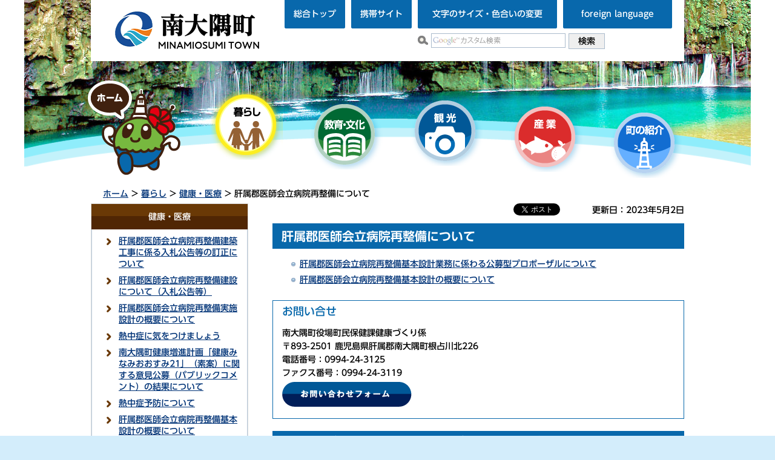

--- FILE ---
content_type: text/html
request_url: https://www.town.minamiosumi.lg.jp/chominhoken/saiseibi.html
body_size: 5474
content:
<?xml version="1.0" encoding="utf-8"?>
<!DOCTYPE html PUBLIC "-//W3C//DTD XHTML 1.0 Transitional//EN" "http://www.w3.org/TR/xhtml1/DTD/xhtml1-transitional.dtd">
<html xmlns="http://www.w3.org/1999/xhtml" lang="ja" xml:lang="ja" xmlns:og="http://ogp.me/ns#" xmlns:fb="http://www.facebook.com/2008/fbml">
<head>
<meta http-equiv="Content-Type" content="text/html; charset=utf-8" />
<meta http-equiv="Content-Style-Type" content="text/css" />
<meta http-equiv="Content-Script-Type" content="text/javascript" />

<title>鹿児島県南大隅町／肝属郡医師会立病院再整備について</title>

<meta name="author" content="南大隅町" />
<meta property="og:title" content="肝属郡医師会立病院再整備について" />
<meta property="og:type" content="article" />
<meta property="og:description" content="" />
<meta property="og:url" content="http://www.town.minamiosumi.lg.jp/chominhoken/saiseibi.html" />
<meta property="og:image" content="http://www.town.minamiosumi.lg.jp/shared/images/sns/logo.png" />
<meta property="og:site_name" content="南大隅町" />
<meta property="og:locale" content="ja_jp" />
<meta name="viewport" content="width=device-width, maximum-scale=3.0" />
<meta name="format-detection" content="telephone=no" />
<link href="/shared/style/default.css" rel="stylesheet" type="text/css" media="all" />
<link href="/shared/style/shared.css" rel="stylesheet" type="text/css" media="all" />
<link href="/shared/style/color/color0.css" rel="stylesheet" type="text/css" media="all" id="tmp_color" title="default" class="tmp_color" />
<link href="/shared/style/color/color1.css" rel="alternate stylesheet" type="text/css" media="all" title="darkblue" class="tmp_color" />
<link href="/shared/style/color/color2.css" rel="alternate stylesheet" type="text/css" media="all" title="yellow" class="tmp_color" />
<link href="/shared/style/color/color3.css" rel="alternate stylesheet" type="text/css" media="all" title="black" class="tmp_color" />
<link href="/shared/style/font/normal.css" rel="stylesheet" type="text/css" id="tmp_font" media="all" title="default" class="tmp_font" />
<link href="/shared/style/font/small.css" rel="alternate stylesheet" type="text/css" media="all" title="small" class="tmp_font" />
<link href="/shared/style/font/big.css" rel="alternate stylesheet" type="text/css" media="all" title="big" class="tmp_font" />
<link href="/shared/style/font/big2.css" rel="alternate stylesheet" type="text/css" media="all" title="big2" class="tmp_font" />
<link href="/shared/templates/free/style/edit.css" rel="stylesheet" type="text/css" media="all" />
<link href="/shared/style/smartphone.css" rel="stylesheet" media="only screen and (max-width : 480px)" type="text/css" id="tmp_smartphone_css" />
<link href="/shared/images/favicon/favicon.ico" rel="shortcut icon" type="image/vnd.microsoft.icon" />
<link href="/shared/images/favicon/apple-touch-icon-precomposed.png" rel="apple-touch-icon-precomposed" />
<script type="text/javascript" src="/shared/js/jquery.js"></script>
<script type="text/javascript" src="/shared/js/gd.js"></script>
<script type="text/javascript" src="/shared/js/setting_head.js"></script>





<script type="text/javascript" src="/shared/js/ga.js"></script>
<script type="text/javascript" src="/shared/js/ga_social_tracking.js"></script>
<script type="text/javascript">
var publish = true;
var userAgent = window.navigator.userAgent.toLowerCase();
var appVersion = window.navigator.appVersion.toLowerCase();
if(userAgent.indexOf('msie') != -1){
  if(appVersion.indexOf('msie 6.') != -1){
    publish = false;
  }else if(appVersion.indexOf('msie 7.') != -1){
    publish = false;
  }
}
if(publish){
	window.twttr = (function (d,s,id) {
	  var t, js, fjs = d.getElementsByTagName(s)[0];
	  if (d.getElementById(id)) return; js=d.createElement(s); js.id=id;
	  js.src='//platform.twitter.com/widgets.js'; fjs.parentNode.insertBefore(js, fjs);
	  return window.twttr || (t = { _e: [], ready: function(f){ t._e.push(f) } });
	}(document, 'script', 'twitter-wjs'));
	// Wait for the asynchronous resources to load
	twttr.ready(function(twttr) {
	    _ga.trackTwitter(); //Google Analytics tracking
	});
}
</script>
<script type="text/javascript" src="//typesquare.com/3/tsad/script/ja/typesquare.js?5d327ce6ad6c4555a2176140e90393a3" charset="utf-8"></script>
</head>
<body class="format_free no_javascript">
<div id="fb-root"></div>
<script type="text/javascript">
var publish = true;
var userAgent = window.navigator.userAgent.toLowerCase();
var appVersion = window.navigator.appVersion.toLowerCase();
if(userAgent.indexOf('msie') != -1){
  if(appVersion.indexOf('msie 6.') != -1){
    publish = false;
  }else if(appVersion.indexOf('msie 7.') != -1){
    publish = false;
  }
}
if(publish){
	window.fbAsyncInit = function() {
	  _ga.trackFacebook(); //Google Analytics tracking
	};
	(function(d, s, id) {
	  var js, fjs = d.getElementsByTagName(s)[0];
	  if (d.getElementById(id)) return;
	  js = d.createElement(s); js.id = id;
	  js.src = "//connect.facebook.net/ja_JP/sdk.js#xfbml=1&version=v2.0";
	  fjs.parentNode.insertBefore(js, fjs);
	}(document, 'script', 'facebook-jssdk'));
}
</script>
<script type="text/javascript" src="/shared/js/setting_body.js"></script>
<div id="tmp_wrapper">
<div id="tmp_wrapper2">
<noscript>
<p>このサイトではJavaScriptを使用したコンテンツ・機能を提供しています。JavaScriptを有効にするとご利用いただけます。</p>
</noscript>
<p><a href="#tmp_honbun" class="skip">本文へスキップします。</a></p>

<div id="tmp_wrap_header">
<div id="tmp_wrap_header2">
<div id="tmp_header">
<div id="tmp_hlogo">
<p><span>南大隅町 MINAMIOSUMI TOWN</span></p>
</div>
<div id="tmp_means">
<div id="tmp_means_primary">
<ul id="tmp_hnavi">
	<li class="means_list4"><a href="/s_top.html"><span>総合トップ</span></a></li>
	<li class="means_list1"><a href="/kikaku/mobile-info.html"><span>携帯サイト</span></a></li>
	<li class="means_list2"><a href="/kikaku/moji.html"><span>文字のサイズ・色合いの変更</span></a></li>
	<li class="means_list3"><a href="/kikaku/foreign-language.html"><span>foreign language</span></a></li>
</ul>
</div>
<div id="tmp_means_secondary">
<div id="tmp_search">
<form action="/soumu/search/result.html" id="tmp_gsearch" name="tmp_gsearch">
<dl>
	<dt><label for="tmp_query"><img alt="サイト内検索" src="/shared/images/header/func_sch_ttl.gif" /></label></dt>
	<dd>
	<p><input id="tmp_query" name="q" size="31" type="text" /></p>
	<p><input id="tmp_func_sch_btn" name="sa" type="submit" value="検索" /></p>
	<p id="tmp_search_hidden"><input name="cx" type="hidden" value="016317336735916612904:1ddv8f-qwu4" /> <input name="ie" type="hidden" value="UTF-8" /> <input name="cof" type="hidden" value="FORID:9" /></p>
	</dd>
</dl>
</form>
</div>
</div>
</div>
<ul id="tmp_hnavi_s">
	<li id="tmp_hnavi_lmenu"><a href="javascript:void(0);"><span>検索・共通メニュー</span></a></li>
	<li id="tmp_hnavi_rmenu"><a href="javascript:void(0);"><span>コンテンツメニュー</span></a></li>
</ul>
</div>
</div>
<div id="tmp_hgallery">
<ul>
	<li><img alt="" height="270" src="/shared/images/header/header.jpg" width="1200" /></li>
</ul>
</div>
<div id="tmp_hgallery_mask3">&nbsp;</div>
</div>

<div id="tmp_wrap_gnavi">
<div id="tmp_gnavi">
<ul>
    <li id="tmp_glist1"><a href="/index.html"><img alt="ホーム" width="162" height="169" src="/shared/images/navi/gnavi/gnavi01_off.png" /></a> </li>
    <li id="tmp_glist2"><a href="/kurashi/index.html"><img alt="暮らし" width="118" height="117" src="/shared/images/navi/gnavi/gnavi02_off.png" /></a> </li>
    <li id="tmp_glist3"><a href="/kyoiku/index.html"><img alt="教育・文化" width="118" height="117" src="/shared/images/navi/gnavi/gnavi03_off.png" /></a> </li>
    <li id="tmp_glist4"><a href="/kanko/index.html"><img alt="観光" width="118" height="117" src="/shared/images/navi/gnavi/gnavi04_off.png" /></a> </li>
    <li id="tmp_glist5"><a href="/sangyo/index.html"><img alt="産業" width="118" height="117" src="/shared/images/navi/gnavi/gnavi05_off.png" /></a> </li>
    <li id="tmp_glist6"><a href="/machi/index.html"><img alt="町の紹介" width="118" height="117" src="/shared/images/navi/gnavi/gnavi06_off.png" /></a> </li>
</ul>
</div>
</div>

<div id="tmp_wrap_main" class="column_lnavi">
<div id="tmp_pankuzu">
<p><a href="/index.html">ホーム</a> &gt; <a href="/kurashi/index.html">暮らし</a> &gt; <a href="/kurashi/kenko/index.html">健康・医療</a> &gt; 肝属郡医師会立病院再整備について</p>
</div>
<div id="tmp_main">
<div class="wrap_col_lft_navi">
<div class="col_lft_navi">
<div id="tmp_lnavi">
<div id="tmp_lnavi_ttl">
<p><a href="/kurashi/kenko/index.html">健康・医療</a></p>
</div>
<div id="tmp_lnavi_cnt">
<ul>
<li><a href="/chominhoken/kurashi/teiseikoukoku.html">肝属郡医師会立病院再整備建築工事に係る入札公告等の訂正について</a></li>
<li><a href="/chominhoken/kurashi/kensetu.html">肝属郡医師会立病院再整備建設について（入札公告等）</a></li>
<li><a href="/chominhoken/kurashi/zissisekkei.html">肝属郡医師会立病院再整備実施設計の概要について</a></li>
<li><a href="/chominhoken/nettyuu.html">熱中症に気をつけましょう</a></li>
<li><a href="/chominhoken/20240219.html">南大隅町健康増進計画「健康みなみおおすみ21」（素案）に関する意見公募（パブリックコメント）の結果について</a></li>
<li><a href="/chominhoken/20230616.html">熱中症予防について</a></li>
<li><a href="/chominhoken/kurashi/kihonsekkei.html">肝属郡医師会立病院再整備基本設計の概要について</a></li>
<li><a href="/chominhoken/nyuubou.html">がん患者乳房補正具購入費助成事業</a></li>
<li><a href="/chominhoken/saiseibi.html">肝属郡医師会立病院再整備について</a></li>
<li><a href="/chominhoken/kihonkeikaku.html">肝属郡医師会立病院再整備基本計画の策定について</a></li>
<li><a href="/chominhoken/gan.html">がん患者ウィッグ購入費助成事業</a></li>
<li><a href="/chominhoken/20220201.html">新型コロナウイルス感染症に関する情報</a></li>
<li><a href="/chominhoken/sikahoken.html">歯周病検診</a></li>
<li><a href="/chominhoken/kenketu.html">献血</a></li>
<li><a href="/chominhoken/kurashi/kenko/iryojujisha.html">医療従事者等免許交付</a></li>
<li><a href="/kurashi/kenko/onsen/index.html">温泉保養券</a></li>
<li><a href="/kurashi/kenko/kansensho/index.html">感染症予防</a></li>
<li><a href="/kurashi/kenko/kenkokeihatsu/index.html">健康啓発・相談</a></li>
<li><a href="/kurashi/kenko/funin/index.html">不妊治療</a></li>
<li><a href="/kurashi/kenko/kenkoshindan/index.html">健康診断</a></li>
<li><a href="/kurashi/kenko/iryokikan/index.html">医療機関</a></li>
<li><a href="/kurashi/kenko/kyukyu/index.html">救急・救命</a></li>
</ul>
</div>
</div>


<div id="tmp_menu">
<div id="tmp_menu_cnt">
<ul>
	<li><a href="https://minamiosumi-tourism.com/"><img alt="南大隅町公式観光サイト サザン・オウプナーズ" src="/shared/images/navi/lnavi/southern_openers.jpg" style="width:260px;height:auto;" /></a></li>
	<li><a href="/kanko/index.html"><img alt="企画観光課共通バナー" height="50" src="/shared_images/kikakukanko_association.jpg" width="260" /></a></li>
	<li><a href="/cgi-bin/event_cal/calendar.cgi"><img alt="イベントカレンダー" src="/shared/images/navi/lnavi/bnr_event_cal.gif" /></a></li>
	<li><a href="/kikaku/machi/koho/kohoshi/koho.html"><img alt="町広報紙「みなみおおすみ」" src="/shared/images/navi/lnavi/bnr_koho.gif" /></a></li>
	<li><a href="/kurashi/iju/index.html"><img alt="移住情報" src="/shared/images/navi/lnavi/bnr_iju.gif" /></a></li>
	<li><a href="https://furusato-minamiosumi.jp/"><img alt="ふるさと納税" src="/shared_images/furusato-banner_260x60.png" /></a></li>
	<li><a href="/kikaku/kigyouban.html"><img alt="企業版ふるさと納税 地方創生応援税制" src="/shared/images/navi/lnavi/bnr_kigyofurusato.png" /></a></li>
</ul>
</div>
</div>

</div>
</div>
<div class="wrap_col_main">
<div class="col_main">
<p id="tmp_honbun" class="skip">ここから本文です。</p>
<div id="tmp_contents">
<div id="tmp_wrap_custom_update">
<div id="tmp_custom_update">

<div id="tmp_social_plugins"><div class="social_media_btn facebook_btn">
<div data-href="http://www.town.minamiosumi.lg.jp/chominhoken/saiseibi.html" data-send="false" data-layout="button_count" data-width="120" data-show-faces="false" class="fb-like"></div>
</div><div class="social_media_btn twitter_btn">
<a href="https://twitter.com/share" data-url="http://www.town.minamiosumi.lg.jp/chominhoken/saiseibi.html" data-text="肝属郡医師会立病院再整備について" data-lang="ja" class="twitter-share-button">ツイート</a>
<script type="text/javascript">
if(publish){
	!function(d,s,id){var js,fjs=d.getElementsByTagName(s)[0],p=/^http:/.test(d.location)?'http':'https';if(!d.getElementById(id)){js=d.createElement(s);js.id=id;js.src=p+'://platform.twitter.com/widgets.js';fjs.parentNode.insertBefore(js,fjs);}}(document, 'script', 'twitter-wjs');
}
</script>
</div>
</div>


<p id="tmp_update">更新日：2023年5月2日</p>

</div>
</div>
<h1>肝属郡医師会立病院再整備について</h1>
<ul>
	<li><a href="/chominhoken/kurashi/puropo.html">肝属郡医師会立病院再整備基本設計業務に係わる公募型プロポーザルについて</a></li>
	<li><a href="/chominhoken/kurashi/kihonsekkei.html">肝属郡医師会立病院再整備基本設計の概要について</a></li>
</ul>


</div>
<div id="tmp_inquiry">
<div id="tmp_inquiry_ttl">
<p>お問い合せ</p>
</div>
<div id="tmp_inquiry_cnt">
<form method="post" action="https://www.town.minamiosumi.lg.jp/cgi-bin/simple_faq/form.cgi">
<div class="inquiry_parts">
<p>
南大隅町役場町民保健課健康づくり係
</p>
<p>〒893-2501&nbsp;鹿児島県肝属郡南大隅町根占川北226</p>
<p>電話番号：0994-24-3125</p>
<p>ファクス番号：0994-24-3119</p>
<p><input type="image" src="/shared/images/main/inquiry/inquiry_btn.gif" alt="お問い合わせフォーム" class="inquiry_btn" /></p>
</div>
<p>
<input type="hidden" name="code" value="010040060" />
<input type="hidden" name="dept" value="8591:9172:8840:8342:9089:8176:5271:9587:9172:9836:9089:3777:9006:8674:9089:8010:9006:8674:9172:9504:9670:9006:8674:3777:8923:8508:3777:8757:9255" />
<input type="hidden" name="page" value="/chominhoken/saiseibi.html" />
<input type="hidden" name="ENQ_RETURN_MAIL_SEND_FLG" value="0" />
<input type="hidden" name="publish_ssl_flg" value="1" />
</p>
</form>
</div>
</div>

<div id="tmp_feedback">
<div id="tmp_feedback_ttl">
<p>より良いウェブサイトにするためにみなさまのご意見をお聞かせください</p>
</div>
<div id="tmp_feedback_cnt">
<form id="feedback" method="post" action="/cgi-bin/feedback/feedback.cgi">
    <p><input type="hidden" name="page_id" value="5635" /> <input type="hidden" name="page_title" value="肝属郡医師会立病院再整備について" /> <input type="hidden" name="page_url" value="http://www.town.minamiosumi.lg.jp/chominhoken/saiseibi.html" /> <input type="hidden" name="item_cnt" value="2" /></p>
    <dl><dt>このページの情報は役に立ちましたか？ </dt><dd><fieldset>
        <legend>フィードバック１</legend>
        <p><input id="que1_1" type="radio" name="item_1" value="役に立った" /> <label for="que1_1">1：役に立った</label></p>
        <p><input id="que1_2" type="radio" name="item_1" value="ふつう" /> <label for="que1_2">2：ふつう</label></p>
        <p><input id="que1_3" type="radio" name="item_1" value="役に立たなかった" /> <label for="que1_3">3：役に立たなかった</label></p>
    </fieldset>
    <p><input type="hidden" name="label_1" value="質問：このページの情報は役に立ちましたか？" /> <input type="hidden" name="nes_1" value="0" /> <input type="hidden" name="img_1" /> <input type="hidden" name="img_alt_1" /> <input type="hidden" name="mail_1" value="0" /> </p>
    </dd><dt>このページの情報は見つけやすかったですか？ </dt><dd>
    <fieldset>
        <legend>フィードバック２</legend>
        <p><input id="que2_1" type="radio" name="item_2" value="見つけやすかった" /> <label for="que2_1">1：見つけやすかった</label></p>
        <p><input id="que2_2" type="radio" name="item_2" value="ふつう" /> <label for="que2_2">2：ふつう</label></p>
        <p><input id="que2_3" type="radio" name="item_2" value="見つけにくかった" /> <label for="que2_3">3：見つけにくかった</label></p>
    </fieldset>
    <p><input type="hidden" name="label_2" value="質問：このページの情報は見つけやすかったですか？" /> <input type="hidden" name="nes_2" value="0" /> <input type="hidden" name="img_2" /> <input type="hidden" name="img_alt_2" /> <input type="hidden" name="mail_2" value="0" /> </p>
    </dd></dl>
    <p class="submit"><input type="submit" value="送信" /></p>
</form>
</div>
</div>

</div>
</div>
</div>
</div>


<div id="tmp_wrap_footer">
<div id="tmp_footer">
<div class="pnavi">
<p class="ptop"><a href="#tmp_header">ページの先頭へ戻る</a></p>
</div>
<ul id="tmp_fnavi">
    <li><a href="/kikaku/link.html">リンク</a> </li>
    <li><a href="/kikaku/about.html">サイト利用案内</a> </li>
    <li><a href="/kikaku/kojin.html">個人情報保護方針</a> </li>
    <li><a href="/kikaku/web-accessibility.html">ウェブアクセシビリティ方針</a> </li>
    <li><a href="/kikaku/access.html">南大隅町へのアクセス</a> </li>
    <li class="last"><a href="https://www.town.minamiosumi.lg.jp/soumu/otoiawase.html">お問合せ</a> </li>
</ul>
<div class="footer_mask"></div>
<div id="tmp_footer_cnt">
<address>鹿児島県南大隅町役場<br />
〒893-2501 鹿児島県肝属郡南大隅町根占川北226<br />
電話番号：0994-24-3111(代表) ファクス番号：0994-24-3119 </address>
<p lang="en" id="tmp_copyright" xml:lang="en">Copyright &copy; Minamiosumi Town. All Rights Reserved.</p>
</div>
</div>
</div>
</div></div>
<script type="text/javascript" src="/shared/js/setting_responsive.js"></script>
<script type="text/javascript" src="/shared/js/setting_onload.js"></script>
<!--末端予備1-->
<!--末端予備2-->
<!--末端予備3-->
<script type="text/javascript" src="/_Incapsula_Resource?SWJIYLWA=719d34d31c8e3a6e6fffd425f7e032f3&ns=1&cb=1984540178" async></script></body>
</html>


--- FILE ---
content_type: text/css
request_url: https://www.town.minamiosumi.lg.jp/shared/style/shared.css
body_size: 7476
content:
@charset "utf-8";

/* ==================================================
layout
================================================== */
/* body
============================== */
.format_top,
.format_free,
.format_base {
	color:inherit;
	background-color:#D3EDFB;
}
* html body {
	text-align:center; /* 変更しない */
}
input[type="submit"],
input[type="button"],
input[type="text"],
input[type="password"] {
	-webkit-appearance:none; /* 変更しない */
	-webkit-border-radius:0; /* Webkit */
	-moz-border-radius:0; /* Mozilla */
	border-radius:0; /* CSS3 */
}
/* wrapper
============================== */
.format_top #tmp_wrapper {
	width:100%; /* デザインによって変更 */
	min-width:1200px;
	/*max-width:1280px;
	/*リキッドレイアウトの場合使用 */
	margin:0 auto;
}
.format_free #tmp_wrapper {
	width:100%; /* デザインによって変更 */
	min-width:1200px;
	/*max-width:1280px;
	/*リキッドレイアウトの場合使用*/
	margin:0 auto;
	color:inherit;
	background-color:#FFFFFF;
}
* html #tmp_wrapper {
	text-align:left;
}
#tmp_wrapper2 {
	width:1200px; /* デザインによって変更 */
	 min-width:1200px;
	/*max-width:1280px;
	/*リキッドレイアウトの場合使用 */
	margin:0 auto;
}
/* main
============================== */
.format_top #tmp_wrap_main {
	padding:10px 95px;
	/*border-bottom:1px solid #AABBCC;*/
	clear:both; /* 変更しない */
}
.format_free #tmp_wrap_main {
	padding:10px 110px;
	/*margin:0 110px;*/
	/*border-bottom:1px solid #AABBCC;*/
	clear:both; /* 変更しない */
}
/* contents
============================== */
#tmp_contents,
#tmp_maincontents {
	width:100%; /* 変更しない */
}
#tmp_contents {
	padding:0 0 10px;
}
/* format カラムのレイアウトのbaseロジック
============================== */
.wrap_col_nm {
	width:100%; /* 変更しない */
	float:left; /* 変更しない */
}
.col_nm {
	width:100%; /* 変更しない */
}
.wrap_col_lft_navi {
	float:left; /* 変更しない */
	position:relative; /* 変更しない */
	z-index:1; /* 変更しない */
}
.wrap_col_rgt_navi {
	float:right; /* 変更しない */
}
.column_full .wrap_col_main {
	width:100%; /* 変更しない */
	float:right; /* 変更しない */
}
.column_lnavi .wrap_col_main {
	width:100%; /* 変更しない */
	float:right; /* 変更しない */
}
.column_rnavi .wrap_col_main {
	width:100%; /* 変更しない */
	float:left; /* 変更しない */
}
.col_main {
	padding:0; /* デザインによって変更 */
}
/* top
============================== */
.format_top .column_full .wrap_col_nm {
	margin-right:-280px; /* デザインによって変更 */
}
.format_top .column_full .wrap_col_nm2 {
	margin-right:280px; /* デザインによって変更 */
}
.format_top .column_full .wrap_col_lft_navi {
	width:260px; /* デザインによって変更 */
	margin-right:-280px; /* デザインによって変更 */
}
.format_top .column_full .col_lft_navi {
	padding:10px; /* デザインによって変更 */
	color:inherit;
	background-color:#FFFFFF;
	border:1px solid #D9D9CF;
	margin-bottom:10px;
}
.format_top .column_full .wrap_col_rgt_navi {
	width:260px; /* デザインによって変更 */
	margin-top:-68px;
}
.format_top .column_full .col_rgt_navi {
	/*padding:10px; /* デザインによって変更 */
	color:inherit;
	background-color:#inherit;
}
.format_top .column_full .col_main {
	margin-left:280px; /* デザインによって変更 */
	color:inherit;
	background-color:#FFFFFF;
	border:1px solid #D9D9CF;
	padding:19px 15px 14px;
}
/* free
============================== */
.format_free .wrap_col_nm {
	margin-right:-270px; /* デザインによって変更 */
}
.format_free .wrap_col_nm2 {
	margin-right:270px; /* デザインによって変更 */
}
.format_free .wrap_col_lft_navi {
	width:260px; /* デザインによって変更 */
	margin-right:-270px; /* デザインによって変更 */
}
.format_free .col_lft_navi {
	padding:0; /* デザインによって変更 */
}
.format_free .column_full .col_main {
	/*margin-left:300px; /* デザインによって変更 */
}
.format_free .column_lnavi .col_main {
	margin-left:300px; /* デザインによって変更 */
}
/* ==================================================
header
================================================== */
#tmp_wrap_header {
	position:relative;
	width:1200px;
	margin:0 auto;
}
#tmp_wrap_header2 {
	width:980px;
	margin:0 auto;
}
#tmp_header {
	color:inherit;
	background-color:#FFFFFF;
	margin:0 auto;
	width:980px;
	/*height:101px;*/
	position:absolute;
	z-index:100;
}
#tmp_hlogo {
	float:left;
	margin:19px 40px 0;
	padding-bottom:20px;
}
#tmp_hlogo h1,
#tmp_hlogo p {
	display:block;
	width:318px;
	height:63px;
	background:url(/shared/images/header/hlogo.gif) no-repeat left top;
}
#tmp_hlogo a {
	display:block;
	width:318px;
	height:63px;
}
#tmp_hlogo h1 span,
#tmp_hlogo p span {
	display:block;
	width:318px;
	height:63px;
	position:relative;
	z-index:-1;
	overflow:hidden;
}
#tmp_means {
	width:550px;
	padding-bottom:20px;
	color:inherit;
	background-color:#FFFFFF;
	float:right;
}
#tmp_means img {
	vertical-align:top;
}
#tmp_hnavi_s,
#tmp_sma_menu {
	display:none; /* 変更しない */
}
/* primary
============================== */
#tmp_means_primary {
	/*margin:2px 0 0;*/
}
#tmp_means_primary ul {
	list-style:none;
}
#tmp_means_primary ul li {
	float:left;
	margin-right:10px;
	background-color:#0868AC;
	color:#FFFFFF;
	/*height:46px;*/
}
#tmp_means_primary ul li a {
	background-color:inherit;
	color:#FFFFFF;
	text-align:center;
	text-decoration:none;
	display:block;
	padding:14px 0;
	border-bottom-left-radius:3px;
	border-bottom-right-radius:3px;
	/*border-radius:3px;*/
}
#tmp_means_primary .means_list1,
#tmp_means_primary .means_list4 {
	width:100px;
	border-bottom-left-radius:3px;
	border-bottom-right-radius:3px;
	/*background-color:0868AC;
	color:inherit;*/
	/*background:url(/shared/images/header/hnavi_mobile_bg.png) no-repeat;*/
}
#tmp_means_primary .means_list2 {
	width:230px;
	border-bottom-left-radius:3px;
	border-bottom-right-radius:3px;
	/*background-color:0868AC;
	color:inherit;*/
	/*background:url(/shared/images/header/hnavi_color_bg.png) no-repeat;*/
}
#tmp_means_primary .means_list3 {
	width:180px;
	border-bottom-left-radius:3px;
	border-bottom-right-radius:3px;
	/*background-color:0868AC;
	color:inherit;*/
	/*background:url(/shared/images/header/hnavi_language_bg.png) no-repeat;*/
}
/* hnavi */
#tmp_hnavi .last {
	margin-right:0;
}
/* func_txt */
#tmp_func_txt {
	margin:0 10px 5px 0;
	float:left;
}
#tmp_func_txt dt {
	margin:0 5px 0 0;
	padding:2px 0 0;
	float:left;
}
#tmp_func_txt dd {
	margin:0 5px 0 0;
	border:1px solid #AABBCC;
	color:inherit;
	background-color:#CCDDEE;
	float:left;
}
#tmp_func_txt dd a {
	padding:1px;
	display:block;
	text-decoration:none;
}
/* func_clr */
#tmp_func_clr {
	margin:0 0 5px;
	float:left;
}
#tmp_func_clr dt {
	margin:0 5px 0 0;
	padding:2px 0 0;
	float:left;
}
#tmp_func_clr dd {
	margin:0 5px 0 0;
	border:1px solid #AABBCC;
	float:left;
}
#tmp_func_clr dd a {
	padding:1px;
	display:block;
	text-decoration:none;
}
#tmp_color_default {
	color:#000000;
	background-color:#FFFFFF;
}
#tmp_darkblue {
	color:#FFFF00;
	background-color:#00008B;
}
#tmp_yellow {
	color:#000000;
	background-color:#FFFF00;
}
#tmp_black {
	color:#FFFF00;
	background-color:#000000;
}
/* secondary
============================== */
#tmp_means_secondary {
	margin:0;
	clear:both;
}
/* search */
#tmp_search {
	margin:8px 20px 0 110px;
}
#tmp_search dt {
	margin:0 5px 0 0;
	padding:4px 0 0;
	float:left;
}
#tmp_search dd {
	float:left;
}
#tmp_search dd p {
	float:left;
}
#tmp_query {
	width:220px;
	min-height:19px;
	margin:0 5px 0 0;
	border:1px solid #AABBCC;
}
* html #tmp_query {
	width:222px;
}
#tmp_func_sch_btn {
	min-width:60px;
	border:1px solid #AABBCC;
	padding:1px;
	text-align:center;
	font-family:'UD Shin Go Medium';
	cursor:pointer;
}
/* hgallery
============================== */
#tmp_hgallery_mask {
	position:absolute;
	right:0;
	width:480px;
	height:675px;
	z-index:8;
	background:url(/shared/images/header/map.png) no-repeat right;
}
/*.format_top #tmp_hgallery {
	float:right;
	margin:0 auto 0 auto;
	width:100%;
	height:620px;
	overflow:hidden;
}
.format_free #tmp_hgallery {
	width:100%;
}*/
#tmp_hgallery ul {
	list-style:none;
}
#tmp_hgallery_mask2 {
	position:absolute;
	bottom:0;
	width:1200px;
	height:92px;
	z-index:7;
	background:url(/shared/images/header/mask.png) no-repeat;
}
#tmp_hgallery_mask3 {
	position:absolute;
	bottom:0;
	width:1200px;
	height:79px;
	z-index:7;
	background:url(/shared/images/header/free_mask.png) no-repeat;
}
#tmp_hgallery #tmp_wrap_hgallery_cntrol {
	position:absolute;
	left:540px;
	bottom:60px;
	z-index:20;
}
#tmp_hgallery .list_order {
	float:left;
}
#tmp_hgallery .list_order li {
	float:left;
	margin-right:10px;
}
#tmp_hgallery .list_order li a {
	display:block;
	width:11px;
	height:11px;
}
#tmp_hgallery .list_order li img {
	vertical-align:top;
}
#tmp_hgallery_player {
	bottom:15px;
	float:left;
}
/* ==================================================
navi
================================================== */
/* gnavi
============================== */
/*.format_top #tmp_wrap_gnavi {
	width:752px;
	height:169px;
	margin:-70px 0 0 80px;
	position:relative;
	z-index:19;
}*/
.format_top #tmp_wrap_gnavi,
.format_free #tmp_wrap_gnavi {
	width:1000px;
	height:169px;
	margin:-150px auto 0;
	position:relative;
	z-index:200;
}
.format_top #tmp_gnavi {
	clear:both;
}
#tmp_gnavi ul {
	list-style:none;
}
#tmp_gnavi li {
	/*width:120px;*/
	float:left;
}
/*.format_top #tmp_glist2,
.format_top #tmp_glist3,
.format_top #tmp_glist4,
.format_top #tmp_glist5,
.format_top #tmp_glist6 {
	margin-top:52px;
}*/
.format_top #tmp_glist1,
.format_top #tmp_glist2,
.format_top #tmp_glist3,
.format_top #tmp_glist4,
.format_top #tmp_glist5,
.format_free #tmp_glist1,
.format_free #tmp_glist2,
.format_free #tmp_glist3,
.format_free #tmp_glist4,
.format_free #tmp_glist5 {
	margin-right:47px;
}
.format_top #tmp_glist2,
.format_free #tmp_glist2 {
	margin-top:22px;
}
.format_top #tmp_glist3,
.format_free #tmp_glist3 {
	margin-top:38px;
}
.format_top #tmp_glist4,
.format_free #tmp_glist4 {
	margin-top:32px;
}
.format_top #tmp_glist5,
.format_free #tmp_glist5 {
	margin-top:42px;
}
.format_top #tmp_glist6,
.format_free #tmp_glist6 {
	margin-top:52px;
}
#tmp_gnavi a {
	display:block;
}
* html #tmp_gnavi a {
	width:100%;
}

/* pankuzu
============================== */
#tmp_pankuzu {
	padding:5px 20px;
	clear:both;
}
#tmp_sma_pankuzu {
	display:none;
}
/* lnavi
============================== */
#tmp_lnavi {
	margin:0 0 20px;
	clear:both;
	border:1px solid #DBDCDC;
}
#tmp_lnavi_ttl {
	padding:10px 10px;
	font-family:'UD Shin Go Medium';
	color:#FFFFFF;
	background-color:#502604;
	background-image:url(/shared/images/navi/lnavi/lnavi_bg.gif);
	background-repeat:repeat-x;
	text-align:center;
}
#tmp_lnavi_ttl a {
	color:inherit;
	background-color:transparent;
	text-decoration:none;
}
#tmp_lnavi_cnt {
	padding:10px 10px;
	border:1px solid #BBCCDD;
	border-top:none;
}
#tmp_lnavi_cnt ul {
	list-style:none;
}
#tmp_lnavi_cnt li {
	margin:0 0 8px 14px;
	padding-left:20px;
	background:url(/shared/images/icon/lnavi_icon3.gif) no-repeat left 0.3em;
}
#tmp_lnavi_cnt .switch_menu .noicon_list {
	padding-left:0;
	background:none;
}
#tmp_lnavi_cnt .switch_menu .noicon_list a.switch {
	margin-right:5px;
}
#tmp_lnavi_cnt .switch_menu .noicon_list a.switch img {
	vertical-align:middle;
}
#tmp_lnavi_cnt .switch_cnt {
	padding:0 0 0 10px;
}
#tmp_lnavi_cnt .switch_cnt li {
	margin-top:10px;
	margin-bottom:0;
	padding-bottom:0;
	border:none;
}
#tmp_about {
	background-color:#FFFFFF;
	background-image:url(/shared/images/navi/lnavi/neppy.png);
	background-repeat:no-repeat;
	background-position:right bottom;
	color:inherit;
	margin-bottom:20px;
	border:2px solid #0868AB;
	border-radius:3px;
}
#tmp_about_noimage {
	background-color:#FFFFFF;
	background-repeat:no-repeat;
	background-position:right bottom;
	color:inherit;
	margin-bottom:20px;
	border:2px solid #0868AB;
	border-radius:3px;
}
#tmp_about_ttl {
	padding:4px 10px;
	margin:0 auto;
	color:#0868AB;
	background-color:inherit;
	text-align:center;
}
#tmp_about_ttl h2 {
	font-size:120%;
	border-bottom:2px solid #7DAFD3;
}
#tmp_about_cnt {
	padding-top:10px;
}
#tmp_about_cnt ul {
	list-style-type:none;
	list-style-position:outside;
	list-style-image:none;
	padding: 0 60px 10px 0;
}
#tmp_about_cnt ul li {
	margin:0 0 8px 14px;
	padding-left:20px;
	background:url(/shared/images/icon/lnavi_icon_b.gif) no-repeat left 0.3em;
}
#tmp_about_noimage ul {
	padding: 0 10px 10px 0;
}
#tmp_service {
	background-color:#FFFFFF;
	color:inherit;
	margin-bottom:20px;
	border:2px solid #0868AB;
	border-radius:3px;
}
#tmp_service_ttl {
	padding:4px 10px;
	margin:0 auto;
	color:#0868AB;
	background-color:inherit;
	text-align:center;
}
#tmp_service_ttl h2 {
	font-size:120%;
	border-bottom:2px solid #7DAFD3;
}
#tmp_service_cnt {
	padding-top:10px;
}
#tmp_service_cnt ul {
	list-style-type:none;
	list-style-position:outside;
	list-style-image:none;
}
#tmp_service_cnt ul li {
	margin:0 0 8px 14px;
	padding-left:20px;
	background:url(/shared/images/icon/lnavi_icon_b.gif) no-repeat left 0.3em;
}
.format_top .column_full .wrap_col_lft_navi .lnavi_bnr {
	text-align:center;
	margin:0 0 10px;
}
#tmp_lnavi_jinko {
	background-color:#F4F0E7;
	color:inherit;
	margin:10px 0 0 0;
	padding:0 7px 10px 7px;
}
#tmp_lnavi_jinko_ttl {
	padding:6px 5px 4px;
	text-align:center;
}
#tmp_lnavi_jinko_cnt {
	padding:10px 5px 3px 15px;
	background-color:#FFFFFF;
	color:inherit;
	border:2px solid #D9D9CF;
	text-align:right;
}
#tmp_lnavi_jinko_cnt .jinko_num {
	clear:both;
}
#tmp_lnavi_jinko_cnt .jinko_num_ttl {
	float:left;
	width:100px;
}
#tmp_lnavi_jinko_cnt .jinko_num_cnt {
	float:right;
	width:80px;
	text-align:left;
}
#tmp_lnavi_jinko_cnt p {
	padding:5px 0;
}
#tmp_jinko .jinko_num_ttl p,
.tmp_danjo .jinko_num_ttl p,
#tmp_setai .jinko_num_ttl p {
	padding:5px 0 5px 0;
	font-family:'UD Shin Go Medium';
	background-position:left top;
	background-repeat:no-repeat;
}
#tmp_jinko .jinko_num_ttl p {
	background-image:url(/shared/images/navi/lnavi/jinko_num.gif);
}
#tmp_setai .jinko_num_ttl p {
	background-image:url(/shared/images/navi/lnavi/jinko_setai.gif);
}
#tmp_setai {
	border-top:2px solid #7F7F7F;
}
#tmp_menu {
	clear:both;
}
#tmp_menu ul {
	list-style:none;
}
#tmp_menu ul li {
	margin:0 0 10px;
}
/* event_cal
============================== */
#tmp_event_cal {
	background-color:#E8F0FC;
	color:inherit;
	position:relative;
}
/* event_cal_ttl */
#tmp_event_cal_ttl {
	padding:5px 0 0 ;
	font-family:'UD Shin Go Medium';
	background-color:#C0DAF4;
	color:inherit;
	clear:both;
}
#tmp_event_cal_ttl .event_cal_link {
	font-size:120%;
}
#tmp_event_cal_ttl .event_cal_link,
#tmp_event_cal_ttl .year_month {
	padding:0 15px 0;
}
#tmp_event_cal_ttl .year_month {
	background-color:#E8F0FC;
	color:inherit;
}
#tmp_event_cal_ttl .event_cal_link a {
	background-color:transparent;
	color:#000000;
	text-decoration:none;
}
#tmp_event_cal_ttl .month {
	font-size:130%;
}
.event_bg {
	background:url(/shared/images/navi/event/cal_bg.png) no-repeat right;
	width:73px;
	height:78px;
	position:absolute;
	right:5px;
	top:-8px;
}
/* event_cal_cnt */
#tmp_event_cal_cnt {
	/*width:100%;*/
	padding:10px;
	clear:both;
}
#tmp_event_cal_cnt .calendar,
#tmp_event_cal_cnt .calendar td,
#tmp_event_cal_cnt .calendar th {
	/*padding:0;*/
	border-collapse:collapse;
	border-spacing:0;
	border:1px solid #BBBBBB;
}
#tmp_event_cal_cnt .calendar {
	width:100%;
	margin:0 0 7px;
	color:inherit;
	background-color:#FFFFFF;
}
#tmp_event_cal_cnt .calendar th,
#tmp_event_cal_cnt .calendar td.bgcolor {
	text-align:center;
	font-weight:normal;
	background-color:#EEEEEE;
}
#tmp_event_cal_cnt .calendar td {
	text-align:center;
}
#tmp_event_cal_cnt .calendar a {
	display:block;
	color:#000000;
	background-color:transparent;
}
#tmp_event_cal_cnt .calendar .today {
	color:inherit;
	font-family:'UD Shin Go Medium'; /* 変更しない */
	background-color:#FFFFCC !important;
}
#tmp_event_cal_cnt .calendar td.sun a {
	color:#CC0000;
	background-color:transparent;
}
#tmp_event_cal_cnt .calendar td.sat a {
	color:#3333CC;
	background-color:transparent;
}
/* cal_navi */
#tmp_event_cal_cnt .cal_navi {
	list-style:none;
}
#tmp_event_cal_cnt .cal_navi li {
	line-height:1.2;
	float:left;
}
#tmp_event_cal_cnt .cal_navi .prev {
	padding:0 6px 0 17px;
	border-right:1px solid #000000;
}
#tmp_event_cal_cnt .cal_navi .prev a {
	display:block;
	margin:0 0 0 -17px;
	padding:0 0 0 17px;
	background:url(/shared/images/navi/event/cal_prev.png) no-repeat left center;
}
#tmp_event_cal_cnt .cal_navi .next {
	padding:0 0 0 6px;
}
#tmp_event_cal_cnt .cal_navi .next a {
	display:block;
	padding:0 17px 0 0;
	background:url(/shared/images/navi/event/cal_next.png) no-repeat right center;
}
#tmp_event_cal_cnt .cal_navi .list {
	float:right;
}
/* rnavi
============================== */
#tmp_kanko_bnr,
#tmp_kanko_bnr_s {
	text-align:center;
	margin-bottom:10px;
}
#tmp_smenu {
	background-color:#FFFFFF;
	color:inherit;
	padding:10px 10px 0;
	border:1px solid #D9D9CF;
}
#tmp_smenu_cnt {
	margin-bottom:14px;
}
#tmp_koho {
	background-color:#0868AB;
	color:inherit;
	padding:10px 15px 15px;
	margin-bottom:19px;
	text-align:center;
}
#tmp_koho_ttl {
	width:200px;
	margin:0 auto;
	background-color:inherit;
	color:#FFFFFF;
}
#tmp_koho_ttl .koho_ttl {
	font-size:120%;
	font-family:'UD Shin Go Medium';
}
#tmp_koho_cnt {
	background-color:#FFFFFF;
	color:inherit;
}
#tmp_koho_cnt .koho_ichiran {
	/*margin:0 auto;
	width:160px;*/
	text-align:center;
}
#tmp_koho_cnt .koho_ichiran span {
	padding-left:20px;
	background:url(/shared/images/icon/ichiran_icon.gif) no-repeat left 0.2em;	
}
#tmp_bnr_erea ul {
	list-style:none;
	text-align:center;
}
#tmp_bnr_erea ul li {
	margin-bottom:14px;
}
/* pnavi
============================== */
.pnavi {
	clear:both;
}
.pnavi .ptop {
	margin-bottom:0 !important;
}
.ptop {
	text-align:right;
	clear:both;
}
.ptop a {
	padding:3px 0 3px 20px;
	background:url(/shared/images/icon/back_icon.gif) no-repeat left center;
}
/* ==================================================
main
================================================== */
#tmp_main {
	width:100%; /* 変更しない */
	clear:both; /* 変更しない */
}
/* emergency
============================== */
#tmp_emergency {
	margin:0 280px 10px 0;
	border:5px solid #DD2425;
	clear:both;
}
#tmp_emergency_ttl {
	padding:0 10px;
	color:#FFFFFF;
	background-color:#DD2425;
}
#tmp_emergency_ttl h2 {
	font-size:130%;
	text-align:center;
}
#tmp_emergency_cnt {
	padding:10px;
	background-color:#FFFFFF;
	color:inherit;
}
#tmp_emergency_cnt ul {
	margin-left:20px;
	list-style:none;
}
#tmp_emergency_cnt ul li {
	margin-bottom:0.3em;
    background: url(/shared/site_top/images/icon/emergency_icon1.png) no-repeat left 0.3em;
    padding: 0 0 0 20px;
}
#urgency_list + ul {
    margin-left: 0px;
    margin-top: 0;
    padding: 0 0 0 20px;
}
#urgency_list.active + ul {
	border-top: 1px #DA2C28 solid;
    margin-top: 17px;
    padding: 17px 0 0 20px;
}
#tmp_emergency .read_all ul {
	list-style:none;
	float:right;
}
#tmp_emergency .read_all li {
	float:left;
	margin-right:22px;
}
#tmp_emergency .read_all .ichiran {
	background:url(/shared/images/icon/ichiran_icon.gif) no-repeat left;
	padding-left:22px;
}
#tmp_emergency .read_all .rss {
	background:url(/shared/images/icon/rss_icon.gif) no-repeat left;
	padding-left:22px;
	margin-right:0;
}
/* emergency_m
============================== */
#tmp_emergency_m {
	background-color:#FFFFFF;
	color:inherit;
	margin-bottom:10px;
	border:2px solid #E63828;
	border-radius:3px;
	clear:both;
}
#tmp_emergency_m_ttl {
	padding: 5px;
	margin:0 auto;
	text-align:center;
}
#tmp_emergency_m_ttl a {
	padding: 15px;
	margin:0 auto;
	color:#ffffff;
	background-color:#DA2C28;
	text-decoration: none;
	text-align:center;
	display: block;
}
#emergency_urgency #tmp_emergency {
	border:none;
	width: 90%;
	padding-left: 10px
}
#emergency_urgency #urgency_list {
    margin-left: 0px;
    margin-top: 0;
    padding: 0;
}
#emergency_urgency #urgency_list.active + ul {
	padding: 0;
	border: none;
}
/* emergency_s
============================== */
#tmp_emergency_s {
	background-color:#FFFFFF;
	color:inherit;
	margin-bottom:20px;
	border:2px solid #E63828;
	border-radius:3px;
	clear:both;
}
#tmp_emergency_s_ttl {
	padding:4px 10px;
	margin:0 auto;
	color:#DA2C28;
	background-color:inherit;
	text-align:center;
}
#tmp_emergency_s_ttl h2 {
	font-size:120%;
	border-bottom:2px solid #F29B93;
}
#tmp_emergency_s_cnt {
	padding:10px 20px 0;
}
#tmp_emergency_s_cnt ul {
	margin-left:20px;
}
#tmp_emergency_s_cnt ul li {
	margin-bottom:0.3em;
}
#tmp_emergency_s_cnt2 {
	padding-top:10px;
}
#tmp_emergency_s_cnt2 ul {
	list-style-type:none;
	list-style-position:outside;
	list-style-image:none;
}
#tmp_emergency_s_cnt2 ul li {
	margin:0 0 8px 14px;
	padding-left:20px;
	background:url(/shared/images/icon/lnavi_icon_r.gif) no-repeat left 0.3em;
}

/* social_plugins
============================== */
#tmp_custom_update #tmp_social_plugins {
	float:left;
}
#tmp_social_plugins .social_media_btn {
	margin:0 0 0 10px;
	padding:0 0 10px;
	float:left;
}
#tmp_custom_update .social_media_btn {
	margin:0 0 0 10px;
}
#tmp_social_plugins .twitter_btn {
	width:120px;
}
#tmp_social_plugins .social_media_btn a.twitter-share-button {
	padding:0 10px 0 0;
	line-height:1.2;
}
/* update
============================== */
#tmp_wrap_custom_update {
	clear:both;
}
#tmp_custom_update {
	float:right;
}
#tmp_custom_update #tmp_update {
	margin-left:10px;
	float:right;
}
#tmp_update {
	margin:0 0 0.8em;
	text-align:right;
}
/* plugin ▼変更しない
============================== */
.plugin {
	margin:0 0 20px;
	padding:10px;
	border:1px solid #CCCCCC;
	clear:both;
}
.plugin .plugin_img {
	margin:0 10px 0 0 !important;
	float:left;
}
.plugin .plugin_img img {
	vertical-align:top;
}
.plugin p {
	margin:0 !important;
}
/* inquiry
============================== */
#tmp_inquiry {
	margin:0 0 20px;
	border:1px solid #0868AB;
	clear:both;
}
#tmp_inquiry_ttl {
	padding:3px 15px;
	color:#0868AB;
	background-color:inherit;
}
#tmp_inquiry_ttl p {
	margin-bottom:0 !important;
	font-size:130%;
	font-family:'UD Shin Go Medium';
}
#tmp_inquiry_cnt {
	padding:7px 15px;
}
#tmp_inquiry_cnt p {
	margin-bottom:0 !important;
}
#tmp_inquiry_cnt .inquiry_parts {
	margin:0 0 0.8em;
}
#tmp_inquiry_cnt .inquiry_btn {
	margin:0.3em 0 0;
}
/* feedback
============================== */
#tmp_feedback {
	margin:0 0 20px;
	border:1px solid #0868AB;
	clear:both;
}
#tmp_feedback_ttl {
	padding:3px 7px;
	color:#FFFFFF;
	background-color:#0868AB;
}
#tmp_feedback_ttl p {
	margin-bottom:0 !important;
}
#tmp_feedback_cnt {
	padding:10px 15px;
}
#tmp_feedback_cnt dt {
	margin:0 0 0.5em 0;
	font-family:'UD Shin Go Medium';
	clear:both;
}
#tmp_feedback_cnt dd {
	margin:0 0 0.5em 0;
	clear:both;
}
#tmp_feedback_cnt dd p {
	display:inline;
	margin:0 1em 0 0;
	float:left;
}
#tmp_feedback_cnt .submit {
	margin:0.8em 0 0 0 !important;
	clear:both;
}
#tmp_feedback_cnt .submit input {
	padding:10px 0 8px 10px;
	font-size:110%;
	cursor:pointer;
	min-width:200px;
	border:1px solid #B5DEF4;
	background-color:#0868AB;
	color:#FFFFFF;
}
/* ==================================================
banner
================================================== */
#tmp_publicity {
	padding:12px 0 38px 0;
	color:inherit;
	background-color:rgba(242,246,249,0.8);
	clear:both;
	position:fixed;
	bottom: 0;
	z-index: 1;
	width: 100%;
	left: 0;
}
#tmp_publicity.active {
	position: inherit;
}
#tmp_publicity .clear {
	position:inherit;
	bottom:inherit;
	z-index: inherit;
	width:inherit;
	left: inherit;
}
#tmp_publicity_wrap_ttl {
	
}
#tmp_publicity_ttl {
	margin:0 30px 10px 0;
	float:right;
}
#tmp_publicity_ttl p {
	float: left;
	margin: 0 0 0 10px;
}
#tmp_publicity_ttl a {
	color: #333333;
}
#tmp_publicity_cnt ul {
	list-style-type:none;
	width: 782px;
	margin: 0 auto;
}
#tmp_publicity_cnt ul li {
	margin:0 0 0 20px;
	padding:0 0 10px;
	float:left;
}
#tmp_publicity_cnt ul li:first-child {
	margin: 0;
}
#tmp_publicity_cnt ul li img {
	vertical-align:top;
}
#tmp_publicity_ttl .switch_btn a,
.chat_bot .switch_btn a {
	display:block;
    color: #333333;
    background-color: #FFFFFF;
    padding: 0;
    text-decoration: none;
    border-radius: 5px;
	border:1px solid #333333;
    position: relative;
    width:18px;
	height: 18px;
    text-align:center;
    overflow:hidden;
}
#tmp_publicity_ttl .switch_btn a:before,
#tmp_publicity_ttl .switch_btn a:after,
.chat_bot .switch_btn a:before,
.chat_bot .switch_btn a:after {
    content: "";
    display: block;
    width: 13px;
    height: 2px;
    background-color: #333333;
    position: absolute;
    top: 8px;
    left: 3px;
}
#tmp_publicity_ttl .switch_btn a:before,
.chat_bot .switch_btn a:before {
    transform: rotate(45deg);
}
#tmp_publicity_ttl .switch_btn a:after,
.chat_bot .switch_btn a:after {
    transform: rotate(-45deg);
}
#tmp_publicity_ttl .switch_btn a span,
.chat_bot .switch_btn a span {
	position:relative;
	display:block;
	z-index:-1;
}
/* ==================================================
model_change
================================================== */
#tmp_model_change_pub {
	clear:both;
}
/* 切替ボタン
============================== */
#tmp_model_change ul {
	display:-webkit-box; /* 変更しない */
	display:-moz-box; /* 変更しない */
	display:box; /* 変更しない */
	width:100%; /* 変更しない */
	list-style:none; /* 変更しない */
	list-style-image:none; /* 変更しない */
	margin:20px 0;
	border-bottom:1px solid #AABBCC;
	clear:both; /* 変更しない */
}
#tmp_model_change li {
	display:-webkit-box; /* 変更しない */
	display:-moz-box; /* 変更しない */
	display:box; /* 変更しない */
	-webkit-box-flex:1; /* 変更しない */
	-moz-box-flex:1; /* 変更しない */
	box-flex:1; /* 変更しない */
	-webkit-box-sizing:border-box; /* 変更しない */
	-moz-box-sizing:border-box; /* 変更しない */
	box-sizing:border-box; /* 変更しない */
	width:100%; /* 変更しない */
	font-size:143%;
	font-family:'UD Shin Go Medium';
}
#tmp_model_change li a {
	display:-webkit-box; /* 変更しない */
	display:-moz-box; /* 変更しない */
	display:box; /* 変更しない */
	-webkit-box-flex:1; /* 変更しない */
	-moz-box-flex:1; /* 変更しない */
	box-flex:1; /* 変更しない */
	-webkit-box-align:center; /* 変更しない */
	-moz-box-align:center; /* 変更しない */
	box-align:center; /* 変更しない */
	-webkitbox-pack:center; /* 変更しない */
	-moz-box-pack:center; /* 変更しない */
	box-pack:center; /* 変更しない */
	-webkit-box-sizing:border-box; /* 変更しない */
	-moz-box-sizing:border-box; /* 変更しない */
	box-sizing:border-box; /* 変更しない */
	text-align:center;
	text-decoration:none;
	padding:16px 10px;
	color:#333333;
	background-color:#DDEEFF;
}
#tmp_model_change li a span {
	display:block; /* 変更しない */
	width:100%; /* 変更しない */
}
#tmp_model_change li a.active {
	color:inherit;
	background-color:#BBCCDD;
}
/* PCスマホ切替表示 ▼変更しない
============================== */
#tmp_model_change {
	display:none;
}
@media screen and (max-width : 480px) {
#tmp_model_change {
	display:block;
}
}
/* ==================================================
footer
================================================== */
#tmp_wrap_footer {
	clear:both;
	min-width:980px;
	/*color:inherit;
	background-color:#FFFFFF;*/
}
#tmp_footer {
	padding:5px 110px 10px;
	width:980px;
	margin:0 auto;
	background-color:#FFFFFF;
	color:inherit;
}
.footer_mask {
	background:url(/shared/images/footer/footer.gif) no-repeat center;
	width:980px;
	height:109px;
	clear:both;
	margin-bottom:-60px;
}
/* fnavi
============================== */
#tmp_fnavi {
	padding:6px 10px 0 100px;
	margin:10px 0 -15px;
	color:inherit;
	list-style:none;
	/*float:right;*/
	float:right;
}
#tmp_fnavi li {
	padding:0 18px;
	white-space:nowrap;
	float:left;
	border-right:1px solid #000000;
}
#tmp_fnavi .last {
	margin-right:0;
	border:none;
}
#tmp_footer_cnt {
	padding:0 200px;
	clear:both;
	background:url(/shared/images/footer/footer_logo.png) no-repeat left top;
}
#tmp_footer_cnt address {
	margin:0 0 5px;
	font-style:normal;
}
#tmp_footer_cnt address span {
	margin:0 1em 0 0;
}
#tmp_footer_cnt address span.br {
	display:block; /* スマホでinline値にする場合 */
}
#tmp_footer_cnt address span.spbr {
	display:inline; /* スマホでblock値にする場合 */
}
#tmp_copyright {
	/*text-align:center;*/
	clear:both;
}
/* ==================================================
used_bg_img
================================================== */
.used_bg_img a,
.used_bg_img span {
	display:block; /* 変更しない */
}
.used_bg_img span {
	position:relative; /* 変更しない */
	z-index:-1; /* 変更しない */
	overflow:hidden; /* 変更しない */
}
/* ==================================================
class
================================================== */
/* text
============================== */
.underline {
	text-decoration:underline; /* 変更しない */
}
.strike {
	text-decoration:line-through; /* 変更しない */
}
/* ▼▼▼▼▼▼▼▼▼▼▼▼▼▼▼▼▼▼▼▼▼▼▼▼▼ */
/* 構築シートによって種類増減 */
.txt_red {
	color:#990000; /* デザインによって変更 */
	background-color:transparent; /* 変更しない */
}
.txt_green {
	color:#007500; /* デザインによって変更 */
	background:transparent; /* 変更しない */
}
/* ▲▲▲▲▲▲▲▲▲▲▲▲▲▲▲▲▲▲▲▲▲▲▲▲▲ */
.txt_big {
	font-size:130%; /* body 14pxのとき20px相当 */
	/* font-size:134%; body 12pxのとき16px相当 */
}
.txt_small {
	font-size:86%; /* body 14pxのとき12px相当 */
	/*font-size:84%;  body 12pxのとき10px相当 */
}
.space_lft1 {
	padding-left:1em; /* 変更しない */
}
/* image ▼変更しない
============================== */
.float_lft {
	margin-right:20px !important;
	margin-bottom:10px !important;
	clear:both;
	float:left;
}
.float_rgt {
	margin-bottom:10px !important;
	margin-left:20px !important;
	clear:both;
	float:right;
}
.clear {
	clear:both;
}
/* noicon ▼変更しない
============================== */
ul.noicon {
	margin-left:3.2em !important;
	text-indent:-1.5em !important;
	list-style:none !important;
	list-style-image:none !important;
}
ul.noicon ul,
ul.noicon ol,
ul.noicon p,
ul.noicon h1,
ul.noicon h2,
ul.noicon h3,
ul.noicon h4,
ul.noicon h5,
ul.noicon h6,
ul.noicon table,
ul.noicon div {
	text-indent:0 !important;
}
ul ul.noicon,
ol ul.noicon {
	margin-left:1.5em !important;
	text-indent:-1.5em !important;
}
/* ==================================================
parts
================================================== */
/* col2 ▼変更しない
============================== */
table.col2 {
	width:99%;
	border-collapse:collapse;
	border-spacing:0;
}
table.col2 td.col2L,
table.col2 td.col2R {
	padding:0;
	vertical-align:top;
	text-align:left;
}
table.col2 td.col2L {
	width:50%;
	border-right-width:15px;
}
#tmp_main table.col2 td.col2L {
	border-right:15px solid #FFFFFF;
}
table.col2 td.col2R {
	width:50%;
}
div.col2 {
	width:100%;
}
div.col2 div.col2L {
	display:table;
	width:48.5%;
	margin-right:2%;
	float:left;
}
div.col2 div.col2R {
	display:table;
	width:48.5%;
	float:left;
}
/* nestcol2 ▼変更しない
============================== */
table.col2 table.col2 td.col2L {
	padding:0;
}
div.col2 div.col2 div.col2L {
	width:47.5%;
	margin-right:4%;
}
div.col2 div.col2 div.col2R {
	width:47.5%;
}
/* fixed_col2 ▼変更しない
   編集領域には使わない（イベントカレンダー・定型等に使う）
============================== */
div.fixed_col2 {
	width:100%;
}
div.fixed_col2 div.fixed_col2L {
	display:table;
	width:48.5%;
	margin-right:2%;
	float:left;
}
div.fixed_col2 div.fixed_col2R {
	display:table;
	width:48.5%;
	float:right;
}
/* col3 ▼変更しない
============================== */
table.col3 {
	width:99%;
	border-collapse:collapse;
	border-spacing:0;
}
table.col3 td.col3L,
table.col3 td.col3M,
table.col3 td.col3R {
	padding:0;
	vertical-align:top;
	text-align:left;
}
table.col3 td.col3L,
table.col3 td.col3M {
	width:33.33%;
	border-right-width:15px;
}
#tmp_main table.col3 td.col3L,
#tmp_main table.col3 td.col3M {
	border-right:15px solid #FFFFFF;
}
table.col3 td.col3R {
	width:33.33%;
}
div.col3 {
	width:100%;
}
div.col3 div.col3L,
div.col3 div.col3M {
	display:table;
	width:31.7%;
	margin-right:2%;
	float:left;
}
div.col3 div.col3R {
	display:table;
	width:31.7%;
	float:left;
}
/* img_cap ▼変更しない
============================== */
table.img_cap {
	margin:0 0 0.3em;
	border-collapse:collapse;
	border-spacing:0;
}
table.img_cap td {
	padding:0;
}
div.img_cap {
	margin:0 0 0.3em;
}
div.img_cap img {
	margin:0 !important;
}
/* layouttable ▼変更しない
============================== */
table.layouttable {
	border-collapse:collapse;
	border-spacing:0;
}
table.layouttable td {
	padding:0 15px 0 0;
	vertical-align:top;
	text-align:left;
}
/* box_faq
============================== */
.box_faq {
	margin:0 0 20px; /* 変更しない */
	padding:1px;
	border:1px solid #AABBCC;
	clear:both; /* 変更しない */
}
.box_faq .box_faq_ttl {
	padding:3px 7px;
	color:inherit;
	font-family:'UD Shin Go Medium';
	background-color:#DDEEFF;
	border-bottom:1px solid #BBCCDD;
}
.box_faq .box_faq_ttl p {
	margin-bottom:0 !important; /* 変更しない */
}
.box_faq .box_faq_cnt {
	padding:10px 10px 0;
}
.box_faq_cnt p {
	margin-bottom:0.8em !important; /* 変更しない */
}
.box_faq_cnt ul {
	margin-bottom:0.8em !important; /* 変更しない */
	margin-left:24px !important; /* 変更しない */
	list-style-image:url(/shared/images/icon/list_icon.gif) !important; /* 変更しない */
}
.box_faq_cnt ul ul {
	margin:0.3em 0 0 24px !important; /* 変更しない */
}
.box_faq_cnt ul li {
	margin:0 0 0.5em !important; /* 変更しない */
}
/* ==================================================
XHTML 1.0 Strict
================================================== */
/* text ▼変更しない
============================== */
.left {
	text-align:left;
}
.right {
	text-align:right;
}
.center {
	text-align:center;
}
table.center,
div.center table {
	margin-right:auto !important;
	margin-left:auto !important;
}
/* image ▼変更しない
============================== */
img.left {
	float:left;
}
img.right {
	float:right;
}
img.center {
	vertical-align:middle;
}
img.top {
	vertical-align:text-top;
}
img.bottom {
	vertical-align:text-bottom;
}
/* table div ▼変更しない
============================== */
table.left {
	float:left;
}
table.right {
	float:right;
}
table.center,
div.center table {
	margin-right:auto !important;
	margin-left:auto !important;
}
th.nowrap,
td.nowrap {
	white-space:nowrap;
}
/* ==================================================
Google
================================================== */
#cse .gsc-thinWrapper {
	width:100% !important;
}
/* Full URL */
.gs-webResult div.gs-visibleUrl-short,
.gs-promotion div.gs-visibleUrl-short {
  display:none !important;
}
.gs-webResult div.gs-visibleUrl-long,
.gs-promotion div.gs-visibleUrl-long {
  display:block !important;
}

/* ==================================================
system
================================================== */
/* indent ▼変更しない
============================== */
div.section,
blockquote {
	padding:0 0 0 1em;
}
/* linkicon
============================== */
#tmp_main a.icon_pdf,
#tmp_main a.icon_word,
#tmp_main a.icon_excel {
	display:inline-block;
}
a.icon_pdf,
a.icon_word,
a.icon_excel {
	margin:0 3px;
	padding-left:36px;
	text-indent:0 !important;
}
li a.icon_pdf,
li a.icon_word,
li a.icon_excel {
	background-position:0 0.2em;
}
a.icon_pdf {
	background:url(/shared/system/images/linkicon/icon_pdf.gif) no-repeat 0 0.4em;
}
a.icon_word {
	background:url(/shared/system/images/linkicon/icon_word.gif) no-repeat 0 0.4em;
}
a.icon_excel {
	background:url(/shared/system/images/linkicon/icon_excel.gif) no-repeat 0 0.4em;
}
/* bgcolor
============================== */
/* ▼▼▼▼▼▼▼▼▼▼▼▼▼▼▼▼▼▼▼▼▼▼▼▼▼ */
/* 構築シートによって種類増減 */
td.bg_red,
th.bg_red {
	color:inherit;
	background-color:#FCECEC; /* デザインによって変更 */
}
td.bg_yellow,
th.bg_yellow {
	color:inherit;
	background-color:#FBFBDF; /* デザインによって変更 */
}
td.bg_blue,
th.bg_blue {
	color:inherit;
	background-color:#EBF9FC; /* デザインによって変更 */
}
td.bg_gray,
th.bg_gray {
	color:inherit;
	background-color:#E9E9E9; /* デザインによって変更 */
}
td.bg_green,
th.bg_green {
	color:inherit;
	background-color:#EDFBEE; /* デザインによって変更 */
}
td.bg_purple,
th.bg_purple {
	color:inherit;
	background-color:#EDE9FA; /* デザインによって変更 */
}
@media screen and (max-width : 480px) {
/* smartphone判別 ▼削除しない
============================== */
#tmp_resize_width {
	width:320px;
}
}
/* ▲▲▲▲▲▲▲▲▲▲▲▲▲▲▲▲▲▲▲▲▲▲▲▲▲ */
/* ==================================================
202101追加
================================================== */
.format_top #tmp_wrap_footer {
	padding-bottom: 152px;
}
#tmp_wrap_footer.active {
	padding-bottom: 0;
}
.format_top .column_full .wrap_col_rgt_navi {
	margin-top: 0;
}
.format_top #tmp_emergency{
	margin: 0 0 10px 0;
}
#tmp_hlogo h1,
#tmp_hlogo p {
	display:block;
	width:238px;
	height:62px;
	background:url(/shared/images/header/hlogo.png) no-repeat left top;
}
#tmp_hlogo h1 span,
#tmp_hlogo p span {
	text-indent: -9999px;
}
#tmp_means {
	width: 660px;
}
#tmp_search {
	margin:8px 20px 0 220px;
}
.format_top #tmp_hgallery_mask3 {
	background-image: url("/shared/images/header/top_mask.png");
}
/* ==================================================
clearfix
================================================== */
/* for modern browser */
.format_top .column_full .wrap_col_rgt_navi:after,
.format_top #tmp_wrap_gnavi:after,
#tmp_publicity_cnt ul:after,
#tmp_publicity_wrap_ttl:after,
.col_nm:after,
#tmp_contents:after,
#tmp_maincontents:after,
#tmp_header:after,
#tmp_wrap_header:after,
#tmp_wrap_header2:after,
#tmp_means:after,
#tmp_means_primary:after,
#tmp_func_txt:after,
#tmp_func_clr:after,
#tmp_means_secondary:after,
#tmp_search:after,
#tmp_means_tertiary:after,
#tmp_hnavi:after,
#tmp_gnavi:after,
#tmp_gnavi ul:after,
#tmp_main:after,
#tmp_wrap_main:after,
#tmp_lnavi:after,
#tmp_lnavi_ttl:after,
#tmp_lnavi_cnt:after,
#tmp_lnavi_jinko_cnt:after,
#tmp_jinko:after,
#tmp_danjo:after,
#tmp_setai:after,
#tmp_event_cal:after,
#tmp_event_cal_ttl:after,
#tmp_event_cal_cnt .cal_navi:after,
#tmp_emergency:after,
#tmp_emergency_ttl:after,
#tmp_emergency_cnt:after,
#tmp_emergency_s:after,
#tmp_emergency_s_ttl:after,
#tmp_emergency_s_cnt:after,
.read_all:after,
#tmp_wrap_custom_update:after,
#tmp_custom_update:after,
#tmp_social_plugins:after,
.plugin:after,
.pnavi:after,
#tmp_news_ttl:after,
#tmp_topics_ttl:after,
#tmp_scene_cnt:after,
#tmp_inquiry:after,
#tmp_inquiry_ttl:after,
#tmp_inquiry_cnt:after,
#tmp_feedback:after,
#tmp_feedback_ttl:after,
#tmp_feedback_cnt:after,
#tmp_feedback_cnt dd:after,
#tmp_publicity_cnt:after,
#tmp_wrap_footer:after,
#tmp_footer:after,
#tmp_fnavi:after,
#tmp_footer_cnt:after,
div.col2:after,
div.fixed_col2:after,
div.col3:after,
.box_faq:after,
.box_faq_ttl:after,
.box_faq_cnt:after,
#tmp_hgallery #tmp_gallery_cntrol:after,
#tmp_hgallery .list_order:after {
	content:"."; /* 変更しない */
	display:block; /* 変更しない */
	height:0; /* 変更しない */
	font-size:0.1%; /* 変更しない */
	line-height:0.1; /* 変更しない */
	clear:both; /* 変更しない */
	visibility:hidden; /* 変更しない */
}
/* for IE7.0 */
*:first-child+html .format_top #tmp_wrap_gnavi,
*:first-child+html .col_nm,
*:first-child+html #tmp_contents,
*:first-child+html #tmp_maincontents,
*:first-child+html #tmp_header,
*:first-child+html #tmp_means,
*:first-child+html #tmp_means_primary,
*:first-child+html #tmp_func_txt,
*:first-child+html #tmp_func_clr,
*:first-child+html #tmp_means_secondary,
*:first-child+html #tmp_search,
*:first-child+html #tmp_means_tertiary,
*:first-child+html #tmp_hnavi,
*:first-child+html #tmp_gnavi,
*:first-child+html #tmp_gnavi ul,
*:first-child+html #tmp_wrap_main,
*:first-child+html #tmp_main,
*:first-child+html #tmp_lnavi,
*:first-child+html #tmp_lnavi_ttl,
*:first-child+html #tmp_lnavi_cnt,
*:first-child+html #tmp_event_cal,
*:first-child+html #tmp_event_cal_ttl,
*:first-child+html #tmp_event_cal_cnt .cal_navi,
*:first-child+html #tmp_emergency,
*:first-child+html #tmp_emergency_ttl,
*:first-child+html #tmp_emergency_cnt,
*:first-child+html #tmp_emergency_s,
*:first-child+html #tmp_emergency_s_ttl,
*:first-child+html #tmp_emergency_s_cnt,
*:first-child+html #tmp_wrap_custom_update,
*:first-child+html #tmp_custom_update,
*:first-child+html #tmp_social_plugins,
*:first-child+html .plugin,
*:first-child+html .pnavi,
*:first-child+html #tmp_inquiry,
*:first-child+html #tmp_inquiry_ttl,
*:first-child+html #tmp_inquiry_cnt,
*:first-child+html #tmp_feedback,
*:first-child+html #tmp_feedback_ttl,
*:first-child+html #tmp_feedback_cnt,
*:first-child+html #tmp_feedback_cnt dd,
*:first-child+html #tmp_publicity_cnt,
*:first-child+html #tmp_footer,
*:first-child+html #tmp_fnavi,
*:first-child+html #tmp_footer_cnt,
*:first-child+html div.col2,
*:first-child+html div.fixed_col2,
*:first-child+html div.col3,
*:first-child+html .box_faq,
*:first-child+html .box_faq_ttl,
*:first-child+html .box_faq_cnt {
	min-height:1%; /* 変更しない */
}
/* for IE6.0 */
* html .format_top #tmp_wrap_gnavi,
* html .col_nm,
* html #tmp_contents,
* html #tmp_maincontents,
* html #tmp_header,
* html #tmp_means,
* html #tmp_means_primary,
* html #tmp_func_txt,
* html #tmp_func_clr,
* html #tmp_means_secondary,
* html #tmp_search,
* html #tmp_means_tertiary,
* html #tmp_hnavi,
* html #tmp_gnavi,
* html #tmp_gnavi ul,
* html #tmp_wrap_main,
* html #tmp_main,
* html #tmp_lnavi,
* html #tmp_lnavi_ttl,
* html #tmp_lnavi_cnt,
* html #tmp_event_cal,
* html #tmp_event_cal_ttl,
* html #tmp_event_cal_cnt .cal_navi,
* html #tmp_emergency,
* html #tmp_emergency_ttl,
* html #tmp_emergency_cnt,
* html #tmp_emergency_s,
* html #tmp_emergency_s_ttl,
* html #tmp_emergency_s_cnt,
* html #tmp_wrap_custom_update,
* html #tmp_custom_update,
* html #tmp_social_plugins,
* html .plugin,
* html .pnavi,
* html #tmp_inquiry,
* html #tmp_inquiry_ttl,
* html #tmp_inquiry_cnt,
* html #tmp_feedback,
* html #tmp_feedback_ttl,
* html #tmp_feedback_cnt,
* html #tmp_feedback_cnt dd,
* html #tmp_publicity_cnt,
* html #tmp_footer,
* html #tmp_fnavi,
* html #tmp_footer_cnt,
* html div.col2,
* html div.fixed_col2,
* html div.col3,
* html .box_faq,
* html .box_faq_ttl,
* html .box_faq_cnt {
	display:inline-block; /* 変更しない */
}

--- FILE ---
content_type: text/css
request_url: https://www.town.minamiosumi.lg.jp/shared/templates/free/style/edit.css
body_size: 4142
content:
@charset "utf-8";#tmp_contents h1{margin:0 0 0.8em;padding:5px 15px;font-size:143%;background-color:#0868ab;color:#fff;clear:both}#tmp_contents h2{margin:1.5em 0 0.8em;padding:4px 15px;font-size:130%;background-color:#f5f1e8;color:#0868ab;clear:both}#tmp_contents h3{margin:1.5em 0 0.8em;padding:0 15px;font-size:130%;border-left:5px solid #0868ab;border-bottom:1px solid #0868ab;clear:both}#tmp_contents h4{margin:1.5em 0 0.8em;font-size:125%;clear:both;background-color:inherit;color:#0868ab}#tmp_contents h5{margin:1.5em 0 0.8em;font-size:115%;clear:both}#tmp_contents h6{margin:1.5em 0 0.8em;font-size:100%;clear:both}#tmp_contents p{margin:0 0 0.8em 0}#tmp_contents img{max-width:100%;height:auto}#tmp_contents ul{margin:0 0 1em 3.2em;list-style-image:url(/shared/images/icon/list_icon.gif)}#tmp_contents ol{margin:0 0 1em 3.2em;list-style-image:none}#tmp_contents ul li,#tmp_contents ol li{margin:0 0 0.5em}#tmp_contents ul ul,#tmp_contents ul ol,#tmp_contents ol ul,#tmp_contents ol ol{margin:0.3em 0 0 1.5em}#tmp_contents hr{height:1px;color:#ccc;background-color:#ccc;border:none;clear:both}#tmp_cate_ttl h1{margin:0 0 20px 0;padding:0}#tmp_cate_news{clear:both;margin-bottom:25px;border:1px solid #0868ab;border-top-left-radius:6px;border-top-right-radius:6px}#tmp_cate_news_ttl{background-color:#0868ab;color:#fff;border:1px solid #0868ab;border-top-left-radius:6px;border-top-right-radius:6px;border-bottom:none}#tmp_cate_news_ttl h2{margin:0;padding:5px 20px;font-size:143%;background-color:#0868ab;color:#fff;clear:both}#tmp_cate_news_cnt{background-color:#fff;color:inherit;padding:10px 20px 0}#tmp_cate_news_cnt .list_table{width:100%;border-collapse:collapse}#tmp_cate_news_cnt .list_table .date{width:90px;padding:0}#tmp_cate_news_cnt .list_table p{margin:0}#tmp_contents .outline{margin:0 0 0.8em;border:1px solid #abc;clear:both}#tmp_contents table.outline{width:100%;border-collapse:collapse;border-spacing:0}#tmp_contents table.outline td{padding:10px 10px 0;color:inherit;background-color:#fff}#tmp_contents div.outline{padding:10px 10px 0;color:inherit;background-color:#fff}* html #tmp_contents div.outline{width:100%}#tmp_contents .outline ul{margin-left:24px}#tmp_contents .outline ol{margin-left:24px}#tmp_contents .outline ul ul,#tmp_contents .outline ul ol,#tmp_contents .outline ol ul,#tmp_contents .outline ol ol{margin:0.3em 0 0 24px}#tmp_contents .box_info{margin:0 0 0.8em;border:1px solid #0868ab;clear:both}#tmp_contents table.box_info{width:100%;border-collapse:collapse;border-spacing:0}#tmp_contents .box_info .box_info_ttl{padding:3px 15px;color:#0868ab;font-weight:bold;background-color:#e6f0f7}#tmp_contents .box_info .box_info_ttl p{margin-bottom:0}#tmp_contents .box_info .box_info_cnt{padding:10px 10px 0}#tmp_contents .box_info ul{margin-bottom:0.8em;margin-left:24px}#tmp_contents .box_info ol{margin-bottom:0.8em;margin-left:24px}#tmp_contents .box_info ul ul,#tmp_contents .box_info ul ol,#tmp_contents .box_info ol ul,#tmp_contents .box_info ol ol{margin:0.3em 0 0 24px}#tmp_contents .box_link{margin:0 0 0.8em;border:1px solid #e6e6e6;clear:both}#tmp_contents table.box_link{width:100%;border-collapse:collapse;border-spacing:0}#tmp_contents .box_link .box_link_ttl{padding:3px 15px;color:#0868ab;font-weight:bold;background-color:#f2f2f2}#tmp_contents .box_link .box_link_ttl p{margin-bottom:0}#tmp_contents .box_link .box_link_cnt{padding:10px 10px 0}#tmp_contents .box_link ul{margin-bottom:0.8em;margin-left:24px}#tmp_contents .box_link ol{margin-bottom:0.8em;margin-left:24px}#tmp_contents .box_link ul ul,#tmp_contents .box_link ul ol,#tmp_contents .box_link ol ul,#tmp_contents .box_link ol ol{margin:0.3em 0 0 24px}#tmp_contents .box_menu{margin:0 0 0.8em;background:url(/shared/templates/free/images/contents/box_bg.jpg) no-repeat left top;border:1px solid #abc;clear:both}#tmp_contents table.box_menu{width:100%;border-collapse:collapse;border-spacing:0}#tmp_contents table.box_menu td{padding:5px 10px 0}#tmp_contents div.box_menu{padding:10px 10px 0}#tmp_contents .box_menu h2{margin:0 0 0.8em;padding:0;color:inherit;font-size:100%;background:none;border:none}#tmp_contents .box_menu ul{margin-bottom:0.8em;margin-left:24px}#tmp_contents .box_menu ol{margin-bottom:0.8em;margin-left:24px}#tmp_contents .box_menu ul ul,#tmp_contents .box_menu ul ol,#tmp_contents .box_menu ol ul,#tmp_contents .box_menu ol ol{margin:0.3em 0 0 24px}#tmp_contents ul.box_btn{margin:0 0 0.8em;padding:0;list-style:none;list-style-image:none}#tmp_contents ul.box_btn li{margin:0 0 10px 0;padding:10px;color:inherit;border-top:4px solid #0868ab;border-right:1px solid #0868ab;border-bottom:1px solid #0868ab;border-left:1px solid #0868ab}#tmp_contents table.datatable,#tmp_contents table.enquete_table{margin:0 0 0.8em;color:inherit;background-color:#fff;border-collapse:collapse;border-spacing:0;border:1px solid #abc}#tmp_contents table.datatable th,#tmp_contents table.enquete_table th{padding:5px 8px;color:inherit;background-color:#def;border:1px solid #abc}#tmp_contents table.datatable td,#tmp_contents table.enquete_table td{padding:5px 8px;border:1px solid #abc}#tmp_contents table.datatable caption,#tmp_contents table.enquete_table caption{padding:0 0 0.5em;font-weight:bold;text-align:left}#tmp_contents table.datatable p{margin:0}#tmp_contents table.datatable ul,#tmp_contents table.datatable ol,#tmp_contents table.enquete_table ul,#tmp_contents table.enquete_table ol{margin:0.2em 0 0 24px}#tmp_contents table.datatable ul ul,#tmp_contents table.datatable ul ol,#tmp_contents table.datatable ol ul,#tmp_contents table.datatable ol ol,#tmp_contents table.enquete_table ul ul,#tmp_contents table.enquete_table ul ol,#tmp_contents table.enquete_table ol ul,#tmp_contents table.enquete_table ol ol{margin:0.3em 0 0 24px}#tmp_contents table.enquete_table{width:100%}#tmp_contents table.enquete_table th{width:20%}#tmp_contents table.enquete_table .nes,#tmp_contents table.enquete_table .memo{color:#900;font-weight:normal;background-color:transparent}#tmp_contents .enquete_button{margin:15px 0;text-align:center}#tmp_contents table.datatable table th.bg_red{color:inherit;background-color:#fcecec}#tmp_contents table.datatable table th.bg_yellow{color:inherit;background-color:#fbfbdf}#tmp_contents table.datatable table th.bg_blue{color:inherit;background-color:#ebf9fc}#tmp_contents table.datatable table th.bg_gray{color:inherit;background-color:#e9e9e9}#tmp_contents table.datatable table th.bg_green{color:inherit;background-color:#edfbee}#tmp_contents table.datatable table th.bg_purple{color:inherit;background-color:#ede9fa}#tmp_contents table.datatable table,#tmp_contents table.enquete_table table{border:none}#tmp_contents table.datatable table th,#tmp_contents table.enquete_table table th{color:inherit;background-color:transparent;border:none}#tmp_contents table.datatable table td,#tmp_contents table.enquete_table table td{border:none}#tmp_contents table.datatable table.datatable{border:1px solid #abc}#tmp_contents table.datatable table.datatable th{color:inherit;background-color:#def;border:1px solid #abc}#tmp_contents table.datatable table.datatable td{border:1px solid #abc}#tmp_contents table.list_table{width:100%;line-height:1.4;border-collapse:collapse;border-spacing:0}#tmp_contents table.list_table td{padding:0;vertical-align:top;text-align:left}#tmp_contents table.list_table .date{width:70px;padding:0}#tmp_contents table.list_table .date_year{width:120px;padding:0}#tmp_contents table.list_table p{margin:0 0 0.8em;vertical-align:middle}#tmp_contents .box_photo{clear:both}#tmp_contents .wrap_box_photo_txt{width:100%;margin-right:-320px;float:left}#tmp_contents .box_photo_txt{margin-right:320px}#tmp_contents .box_photo_img{width:300px;float:right}#tmp_contents .event_page_navi .next{text-align:right}#tmp_contents .box_gmap{width:480px;margin:15px 0 0.8em;clear:both}#tmp_gmap_box{height:360px;border:1px solid #ccc;clear:both}#tmp_map_search{width:100%;margin-bottom:20px;padding-left:24px}#tmp_map_search p{display:inline;margin-right:10px}#tmp_map_search strong,#tmp_map_search input{vertical-align:middle}#tmp_map_search #keyword{width:200px;margin:0 5px;border:1px solid #ccc}#search_keyword{text-align:center;background-color:#0a4661;color:#fff;min-height:28px;min-width:70px;cursor:pointer;border:1px solid #0a4661;border-radius:2px}#tmp_map{width:100%;margin-bottom:20px}#tmp_map_list{width:430px;margin-right:-430px;float:left;position:relative;z-index:1}#tmp_wrap_gmap_box{width:100%;float:right}#tmp_wrap_gmap_box2{margin-left:450px;border:1px solid #ccc}#tmp_contents #tmp_map_list h2{margin-top:0}#tmp_contents #tmp_facilities_btn{width:100%;margin:0 0 0.8em 0}#tmp_contents #tmp_facilities_btn ul{margin:0;padding:0;list-style:none}#tmp_contents #tmp_facilities_btn li{margin-bottom:12px;margin-right:9px;float:left;width:210px;letter-spacing:normal;display:inline-block;background-color:#f2f2f2;background-image:url(/shared/system/images/maps/facilities_bg.gif);background-repeat:repeat-x}#tmp_contents #tmp_facilities_btn li a{border:1px solid #ccc;text-decoration:none;display:block;background-size:auto;background-origin:padding-box;background-clip:border-box}#tmp_contents #tmp_facilities_btn li a span{display:block;padding:10px 5px 8px 40px}#tmp_contents #tmp_facilities_btn li.cate_map1 a span{background:url(/shared/system/images/maps/cate_map1.png) no-repeat 6px center}#tmp_contents #tmp_facilities_btn li.cate_map2 a span{background:url(/shared/system/images/maps/cate_map2.png) no-repeat 6px center}#tmp_contents #tmp_facilities_btn li.cate_map3 a span{background:url(/shared/system/images/maps/cate_map3.png) no-repeat 6px center}#tmp_contents #tmp_facilities_btn li.cate_map4 a span{background:url(/shared/system/images/maps/cate_map4.png) no-repeat 6px center}#tmp_contents #tmp_facilities_btn li.cate_map5 a span{background:url(/shared/system/images/maps/cate_map5.png) no-repeat 6px center}#tmp_contents #tmp_facilities_btn li.cate_map6 a span{background:url(/shared/system/images/maps/cate_map6.png) no-repeat 6px center}#tmp_contents #tmp_facilities_btn li.cate_map7 a span{background:url(/shared/system/images/maps/cate_map7.png) no-repeat 6px center}#tmp_contents #tmp_facilities_btn li.cate_map8 a span{background:url(/shared/system/images/maps/cate_map8.png) no-repeat 6px center}#tmp_contents #tmp_facilities_btn li.cate_map9 a span{background:url(/shared/system/images/maps/cate_map9.png) no-repeat 6px center}#tmp_contents #tmp_facilities_btn .even{padding-right:0;margin-right:0}#tmp_contents #tmp_facilities_btn img{vertical-align:bottom}#tmp_result_list{height:160px;padding:10px 10px 5px;border:1px solid #e2e0dc;overflow:auto}* html #tmp_result_list{height:175px}#tmp_contents #tmp_result_list ul{margin:0;padding:0;list-style:none;list-style-image:none}#tmp_contents #tmp_result_list img{margin-right:5px;vertical-align:middle}#tmp_wrap_gmap_box #tmp_gmap_box{width:100%;height:480px;margin-top:0;margin-bottom:0;border:none}#tmp_event_cal_tab{clear:both;border-bottom:2px solid #0868ab;margin:0 0 20px}#tmp_event_cal_tab ul{list-style:none;list-style-image:none;margin:0;padding:0 0 0 10px}#tmp_event_cal_tab li{float:left;width:50%;margin-bottom:-2px!important;text-align:center;font-weight:bold}#tmp_event_cal_tab li a{display:block;margin:0 10px 0 0;padding:10px 10px;color:#fff;background-color:#0868ab;border:2px solid #0868ab;text-decoration:none}#tmp_event_cal_tab .active a{padding-bottom:12px;border-bottom:none;color:inherit;background-color:#fff}#tmp_event_cal_tab li span{display:inline-block}#tmp_event_cal_genre{clear:both;background-color:#f0fdff;color:inherit;border-top:2px solid #cdcbd4;border-bottom:2px solid #cdcbd4;border-left:1px solid #cdcbd4;border-right:1px solid #cdcbd4;margin-bottom:13px}#tmp_event_cal_genre_ttl{width:215px;float:left;margin:0 -215px 0 0;position:relative;z-index:1;border-right:1px solid #cdcbd4}#tmp_event_cal_genre_ttl .event_info_box{padding:16px 12px 9px}#tmp_event_cal_genre_ttl p{margin-bottom:0;font-size:114%}#tmp_event_cal_genre_ttl p.clear_btn{padding:6px 0 0 0;font-size:100%}#tmp_event_cal_genre_cnt{margin:0 0 0 215px;color:inherit;background-color:#fff}#tmp_event_cal_genre_cnt .genre_cnt_lft{float:left;width:100%}#tmp_event_cal_genre_cnt dt{float:left;width:100px;margin:0 -121px 0 0;padding:11px 8px 0 10px}#tmp_event_cal_genre_cnt dd{padding:7px 0 0 121px;border-top:1px dotted #afd6e3}#tmp_event_cal_genre_cnt dt:first-child{padding-top:10px}#tmp_event_cal_genre_cnt dt:first-child+dd{border-top:none}#tmp_event_cal_genre_cnt dd ul{list-style:none;list-style-image:none;margin:0}#tmp_event_cal_genre_cnt dd li{float:left;margin:0 19px 0 0!important}#tmp_event_search_cnt p{float:left;margin-bottom:0}#tmp_event_cal_genre_btn{}#tmp_event_cal_genre_cnt dd ul li span.cal_event_index_1,#tmp_event_cal_genre_cnt dd ul li span.cal_event_index_2,#tmp_event_cal_genre_cnt dd ul li span.cal_event_index_3,#tmp_event_cal_genre_cnt dd ul li span.cal_event_index_4,#tmp_event_cal_genre_cnt dd ul li span.cal_event_index_5,#tmp_event_cal_genre_cnt dd ul li span.cal_event_index_6{display:block;float:left;width:10px;height:10px;margin:0.3em 5px 0 0}#tmp_contents .event_col3{clear:both;width:100%}#tmp_contents .event_col3 .event_col3L,#tmp_contents .event_col3 .event_col3M,#tmp_contents .event_col3 .event_col3R{display:table;float:left;width:33.3%}#tmp_contents .event_page_navi .cal_date{line-height:1.4;font-weight:bold;text-align:center}#tmp_contents .event_page_navi .cal_date .year{margin:0 5px 0 0;font-size:114%}#tmp_contents .event_page_navi .cal_date .month{font-size:143%}#tmp_contents .event_page_navi .prev{padding:0 18px 0 18px}#tmp_contents .event_page_navi .prev a{display:inline-block;margin:0 0 0 -18px;padding:0 0 0 18px;background:url(/shared/images/navi/event/cal_prev.png) no-repeat left center}#tmp_contents .event_page_navi .next{padding:0 0 0 18px;text-align:right}#tmp_contents .event_page_navi .next a{display:inline-block;padding:0 18px 0 0;background:url(/shared/images/navi/event/cal_next.png) no-repeat right center}#tmp_contents .event_page_navi .prev,#tmp_contents .event_page_navi .next{padding-top:5px}#tmp_event_cal_7w .event_cal_7w,#tmp_event_cal_7w .event_cal_7w tr.cal_th th,#tmp_event_cal_7w .event_cal_7w tr.cal_week td{border-width:1px;border-style:solid;border-color:#abc}#tmp_event_cal_7w .event_cal_7w{width:980px;margin-bottom:15px;padding:0;border-collapse:separate;border-spacing:0;color:inherit;background:url(/shared/templates/free/images/event/event_cal_7w_bg.gif) repeat-y left top}#tmp_event_cal_7w .event_cal_7w tr.cal_th th{border-top:none;border-right:none;border-left:none}#tmp_event_cal_7w .event_cal_7w tr.cal_th th p{padding:6px 0;color:inherit;background-color:#eee;text-align:center}#tmp_event_cal_7w .event_cal_7w tr.cal_th th.cal_sun p{width:141px;color:inherit;background-color:#fad2c5}#tmp_event_cal_7w .event_cal_7w tr.cal_th th.cal_mon p{width:138px}#tmp_event_cal_7w .event_cal_7w tr.cal_th th.cal_tue p{width:138px}#tmp_event_cal_7w .event_cal_7w tr.cal_th th.cal_wed p{width:138px}#tmp_event_cal_7w .event_cal_7w tr.cal_th th.cal_thu p{width:138px}#tmp_event_cal_7w .event_cal_7w tr.cal_th th.cal_fri p{width:138px}#tmp_event_cal_7w .event_cal_7w tr.cal_th th.cal_sat p{width:141px;color:inherit;background-color:#d0e9fd}#tmp_event_cal_7w .event_cal_7w tr.cal_week td.cal_sun p,#tmp_event_cal_7w .event_cal_7w tr.cal_week td.cal_holiday p{background-color:#fdede8}#tmp_event_cal_7w .event_cal_7w tr.cal_week td.cal_sun p{color:#b90f0b}#tmp_event_cal_7w .event_cal_7w tr.cal_week td.cal_sat p{color:#0666b8;background-color:#e1f2fd}#tmp_event_cal_7w .event_cal_7w tr.cal_week td.cal_today p{background-color:#fefac2}#tmp_event_cal_7w .event_cal_7w tr.cal_th th p,#tmp_event_cal_7w .event_cal_7w tr.cal_week td p{margin:0 0 0 1px}#tmp_event_cal_7w .event_cal_7w tr.cal_th th:first-child p,#tmp_event_cal_7w .event_cal_7w tr.cal_week td:first-child p{margin-left:0}#tmp_event_cal_7w .event_cal_7w td{vertical-align:top}#tmp_event_cal_7w .event_cal_7w tr.cal_week+tr td{padding:6px 0 0}#tmp_event_cal_7w .event_cal_7w td p{margin:0 6px 6px 6px}#tmp_event_cal_7w .event_cal_7w td p a{display:block;padding:3px 5px;color:#000;background-color:transparent;font-size:86%;text-decoration:none}#tmp_event_cal_7w .event_cal_7w tr.cal_week td{padding:0;border-top-width:3px;border-right:none;border-bottom-width:1px;border-bottom-style:dotted;border-left:none;font-weight:bold}#tmp_event_cal_7w .event_cal_7w tr.cal_th+tr.cal_week td{border-top:none}#tmp_event_cal_7w .event_cal_7w tr.cal_week td p{padding:3px 6px}#tmp_event_cal_7w .event_cal_7w td.cal_event_index_1 a{background-color:#feedf2}#tmp_event_cal_7w .event_cal_7w td.cal_event_index_2 a{background-color:#feecdc}#tmp_event_cal_7w .event_cal_7w td.cal_event_index_3 a{background-color:#f1fad7}#tmp_event_cal_7w .event_cal_7w td.cal_event_index_4 a{background-color:#e3ecfc}#tmp_event_cal_7w .event_cal_7w td.cal_event_index_5 a{background-color:#f9f9c8}#tmp_event_cal_7w .event_cal_7w td.cal_event_index_6 a{background-color:#dfdfda}#tmp_event_cal_7w .event_cal_7w td.cal_event_index_1.active a,#tmp_event_cal_7w .event_cal_7w td.cal_event_index_1 a:hover,#tmp_event_cal_genre_cnt dd ul li span.cal_event_index_1{background-color:#fbc5d3}#tmp_event_cal_7w .event_cal_7w td.cal_event_index_2.active a,#tmp_event_cal_7w .event_cal_7w td.cal_event_index_2 a:hover,#tmp_event_cal_genre_cnt dd ul li span.cal_event_index_2{background-color:#fbc18b}#tmp_event_cal_7w .event_cal_7w td.cal_event_index_3.active a,#tmp_event_cal_7w .event_cal_7w td.cal_event_index_3 a:hover,#tmp_event_cal_genre_cnt dd ul li span.cal_event_index_3{background-color:#d2f07b}#tmp_event_cal_7w .event_cal_7w td.cal_event_index_4.active a,#tmp_event_cal_7w .event_cal_7w td.cal_event_index_4 a:hover,#tmp_event_cal_genre_cnt dd ul li span.cal_event_index_4{background-color:#a1bff6}#tmp_event_cal_7w .event_cal_7w td.cal_event_index_5.active a,#tmp_event_cal_7w .event_cal_7w td.cal_event_index_5 a:hover,#tmp_event_cal_genre_cnt dd ul li span.cal_event_index_5{background-color:#fcef78}#tmp_event_cal_7w .event_cal_7w td.cal_event_index_6.active a,#tmp_event_cal_7w .event_cal_7w td.cal_event_index_6 a:hover,#tmp_event_cal_genre_cnt dd ul li span.cal_event_index_6{background-color:#bebebc}#tmp_event_cal_7w .event_cal_7w td.step_over_prev p{margin-left:0}#tmp_event_cal_7w .event_cal_7w td.step_over_next p{margin-right:0}#tmp_event_cal_7w .event_cal_7w p.more a,#tmp_event_cal_list p.more a{display:inline-block;padding:0 0 0 12px;color:inherit;background:transparent url(/shared/templates/free/images/event/more_icon.gif) no-repeat left 0.4em;text-decoration:none}#tmp_event_main{width:100%;clear:both}.wrap_event_col_lft_navi{float:left;width:240px;position:relative;z-index:1;margin-right:-240px}.wrap_event_col_main{width:100%;float:right}.event_col_main{margin-left:270px}#tmp_wrap_event_cal{width:240px}#tmp_lnavi_event_cal{padding:10px;color:inherit;background-color:#def;clear:both}#tmp_lnavi_event_cal_ttl{margin:0 0 10px;text-align:center}#tmp_lnavi_event_cal_ttl p{margin-bottom:0;font-weight:bold;line-height:1.2}#tmp_lnavi_event_cal_cnt{clear:both}#tmp_lnavi_event_cal_cnt .calendar,#tmp_lnavi_event_cal_cnt .calendar td{padding:0;border-collapse:collapse;border-spacing:0;border:1px solid #abc}#tmp_lnavi_event_cal_cnt .calendar{width:100%;margin:0 0 10px}#tmp_lnavi_event_cal_cnt .calendar td{background-color:#fff;text-align:center}#tmp_lnavi_event_cal_cnt .calendar .cal_th td,#tmp_lnavi_event_cal_cnt .calendar td.bgcolor{color:inherit;background-color:#def}#tmp_lnavi_event_cal_cnt .calendar a{display:block;padding:5px 0;color:#333;background-color:transparent}#tmp_lnavi_event_cal_cnt .calendar td.cal_today,#tmp_lnavi_event_cal_cnt .calendar td.cal_selday{color:inherit;font-weight:bold;background-color:#fefac2!important}#tmp_lnavi_event_cal_cnt .calendar td.cal_selday{font-weight:normal}#tmp_lnavi_event_cal_cnt .calendar td.cal_sun,#tmp_lnavi_event_cal_cnt .calendar td.cal_holiday,#tmp_lnavi_event_cal_cnt .calendar td.cal_sun a,#tmp_lnavi_event_cal_cnt .calendar td.cal_holiday a{color:#d11818!important}#tmp_lnavi_event_cal_cnt .calendar td.cal_sat,#tmp_lnavi_event_cal_cnt .calendar td.cal_sat a{color:#114a9f}#tmp_lnavi_event_cal_cnt .cal_navi{list-style:none;list-style-image:none;margin:0}#tmp_lnavi_event_cal_cnt .cal_navi li{float:left;margin-bottom:0;line-height:1.2}#tmp_lnavi_event_cal_cnt .cal_navi .prev{padding:0 6px 0 12px;border-right:1px solid #000}#tmp_lnavi_event_cal_cnt .cal_navi .prev a{display:block;margin:0 0 0 -12px;padding:0 0 0 12px;background:url(/shared/images/navi/event/cal_prev.gif) no-repeat left center}#tmp_lnavi_event_cal_cnt .cal_navi .next{padding:0 0 0 6px}#tmp_lnavi_event_cal_cnt .cal_navi .next a{display:block;padding:0 12px 0 0;background:url(/shared/images/navi/event/cal_next.gif) no-repeat right center}#tmp_lnavi_event_cal_cnt .cal_navi .list{float:right}#tmp_event_cal_list h2{margin-top:0}#tmp_event_cal_list .event_cal_list{width:100%;color:inherit;background-color:#fff;border-collapse:collapse;border-spacing:0;border:1px solid #aaa}#tmp_event_cal_list .event_cal_list .cal_th td{padding:8px 8px 4px;color:inherit;background-color:#f3f3f3;border:1px solid #aaa;vertical-align:top;font-weight:normal}#tmp_event_cal_list .event_cal_list .cal_th td.cal_date{width:30%}#tmp_event_cal_list .event_cal_list .cal_th td p{margin-bottom:0}#tmp_event_cal_list .event_cal_list td{padding:7px 8px 1px;border:1px solid #aaa;vertical-align:top}#tmp_event_cal_list .event_cal_list p{margin-bottom:0}#tmp_event_cal_list .event_cal_list td p{margin-bottom:0.5em;line-height:1.4}#tmp_event_cal_list .event_cal_list ul{margin:0 0 0 15px}#tmp_event_cal_list .event_cal_list td.cal_sun{color:inherit;background-color:#fdede8}#tmp_event_cal_list .event_cal_list td.cal_sat{color:inherit;background-color:#e1f2fd}#tmp_contents div.outline:after,#tmp_contents div.box_info:after,#tmp_contents div.box_info_ttl:after,#tmp_contents div.box_info_cnt:after,#tmp_contents div.box_link:after,#tmp_contents div.box_link_ttl:after,#tmp_contents div.box_link_cnt:after,#tmp_contents div.box_menu:after,#tmp_contents div.box_menu_ttl:after,#tmp_contents div.box_menu_cnt:after,#tmp_contents .box_photo:after,#tmp_map:after,#tmp_contents #tmp_facilities_btn:after,#tmp_contents #tmp_facilities_btn ul:after,#tmp_event_cal_tab:after,#tmp_event_cal_tab ul:after,#tmp_event_cal_genre:after,#tmp_event_cal_genre_ttl:after,#tmp_event_cal_genre_cnt:after,#tmp_event_cal_genre_cnt dl:after,#tmp_event_cal_genre_cnt dd:after,#tmp_event_cal_genre_cnt dd ul:after,#tmp_event_main:after,#tmp_contents .event_col3:after,#tmp_lnavi_event_cal:after,#tmp_lnavi_event_cal_ttl:after,#tmp_lnavi_event_cal_cnt:after,#tmp_lnavi_event_cal .cal_navi:after{content:".";display:block;height:0;font-size:0.1%;line-height:0.1;clear:both;visibility:hidden}*:first-child+html #tmp_contents div.outline,*:first-child+html #tmp_contents div.box_info,*:first-child+html #tmp_contents div.box_info_ttl,*:first-child+html #tmp_contents div.box_info_cnt,*:first-child+html #tmp_contents div.box_link,*:first-child+html #tmp_contents div.box_link_ttl,*:first-child+html #tmp_contents div.box_link_cnt,*:first-child+html #tmp_contents div.box_menu,*:first-child+html #tmp_contents div.box_menu_ttl,*:first-child+html #tmp_contents div.box_menu_cnt,*:first-child+html #tmp_contents .box_photo,*:first-child+html #tmp_map,*:first-child+html #tmp_contents #tmp_facilities_btn,*:first-child+html #tmp_contents #tmp_facilities_btn ul,*:first-child+html #tmp_event_cal_tab,*:first-child+html #tmp_event_cal_tab ul,*:first-child+html #tmp_event_cal_genre,*:first-child+html #tmp_event_cal_genre_ttl,*:first-child+html #tmp_event_cal_genre_cnt,*:first-child+html #tmp_event_cal_genre_cnt dl,*:first-child+html #tmp_event_cal_genre_cnt dd,*:first-child+html #tmp_event_cal_genre_cnt dd ul,*:first-child+html #tmp_event_main,*:first-child+html #tmp_contents .event_col3,*:first-child+html #tmp_lnavi_event_cal,*:first-child+html #tmp_lnavi_event_cal_ttl,*:first-child+html #tmp_lnavi_event_cal_cnt,*:first-child+html #tmp_lnavi_event_cal .cal_navi{min-height:1%}* html #tmp_contents div.outline,* html #tmp_contents div.box_info,* html #tmp_contents div.box_info_ttl,* html #tmp_contents div.box_info_cnt,* html #tmp_contents div.box_link,* html #tmp_contents div.box_link_ttl,* html #tmp_contents div.box_link_cnt,* html #tmp_contents div.box_menu,* html #tmp_contents div.box_menu_ttl,* html #tmp_contents div.box_menu_cnt,* html #tmp_contents .box_photo,* html #tmp_map,* html #tmp_contents #tmp_facilities_btn,* html #tmp_contents #tmp_facilities_btn ul,* html #tmp_event_cal_tab,* html #tmp_event_cal_tab ul,* html #tmp_event_cal_genre,* html #tmp_event_cal_genre_ttl,* html #tmp_event_cal_genre_cnt,* html #tmp_event_cal_genre_cnt dl,* html #tmp_event_cal_genre_cnt dd,* html #tmp_event_cal_genre_cnt dd ul,* html #tmp_event_main,* html #tmp_contents .event_col3,* html #tmp_lnavi_event_cal,* html #tmp_lnavi_event_cal_ttl,* html #tmp_lnavi_event_cal_cnt,* html #tmp_lnavi_event_cal .cal_navi{display:inline-block}@media print{body{background:#fff!important}#tmp_wrapper{width:100%!important}#tmp_header{margin-bottom:10px!important;padding-bottom:10px!important;color:#000!important;background:#fff!important;border-bottom:1px solid #000!important}#tmp_footer{margin-top:10px!important;padding-top:10px!important;color:#000!important;background:#fff!important;border-top:1px solid #000!important}#tmp_means,#tmp_gnavi,.wrap_col_lft_navi,.wrap_col_rgt_navi,.pnavi,#tmp_fnavi,.plugin,#tmp_inquiry_cnt .inquiry_btn,#tmp_feedback{display:none!important}.wrap_col_nm,.column_full .wrap_col_main,.column_lnavi .wrap_col_main,.column_rnavi .wrap_col_main{float:none!important}body,#tmp_pankuzu,#tmp_wrap_main{background:none!important}.wrap_col_nm,.wrap_col_nm2,.col_main{margin:0!important;padding:0!important}#tmp_wrap_main{padding:0 10px!important}#tmp_contents .box_gmap{margin:0;padding:170px 0 0 0;position:relative;top:-170px;page-break-before:always}#tmp_copyright{text-align:left!important}*:first-child+html #tmp_contents h1,*:first-child+html #tmp_contents h2,*:first-child+html #tmp_contents h3,*:first-child+html #tmp_contents h4,*:first-child+html #tmp_contents h5,*:first-child+html #tmp_contents h6,*:first-child+html #tmp_contents .box_btn li{min-height:1%}*:first-child+html .used_bg_img span{visibility:hidden}* html #tmp_contents h1,* html #tmp_contents h2,* html #tmp_contents h3,* html #tmp_contents h4,* html #tmp_contents h5,* html #tmp_contents h6,* html #tmp_contents .box_btn li{display:inline-block}* html .used_bg_img span{visibility:hidden}#tmp_main:after,.col_nm:after{content:".";height:1px}}

--- FILE ---
content_type: application/javascript
request_url: https://www.town.minamiosumi.lg.jp/shared/js/setting_onload.js
body_size: 881
content:
(function($){$(function(){$.gd.activeLink({area:'#tmp_gnavi',level:1});$.gd.rollover({area:'#tmp_gnavi'});$.gd.googleSearchImage({area:'#tmp_query',backgroundProperty:'#FFFFFF url(/shared/images/gsearch/google_custom_search_watermark.gif) no-repeat left center'});$.gd.labelClickable();$.gd.textSize({area:'#tmp_header',size:'62.5%,75%,87.5%,112.5%,137.5%,175%',defaultSize:'87.5%'});$.gd.switchMenu({area:'#tmp_lnavi_cnt'});$.gd.tab({area:'#tmp_maincontents'});if($.gallery){var innerImg=$('#tmp_hgallery').find('img').eq(0);var loadImg=new Image();loadImg.onload=function(){var sectionObj=$('#tmp_hgallery li');if(sectionObj.length>1){$('#tmp_hgallery').gallery({sectionObj:sectionObj,sendNavi:false,orderNaviType:'image',orderNavi:true,prevNaviSource:'<p class="prev gallery_navi"><a href="javascript:void(0);"><img src="/shared/images/main/gallery/prev_btn.png" alt="前へ" width="26" height="26" /></a></p>',nextNaviSource:'<p class="next gallery_navi"><a href="javascript:void(0);"><img src="/shared/images/main/gallery/next_btn.png" alt="次へ" width="26" height="26" /></a></p>',orderNaviImagePath:'/shared/images/header/btn_',orderNaviImageWidth:11,orderNaviImageHeight:11,orderNaviImageAltSuffixTxt:'つ目の画像を表示',timerInterval:5000,timerId:'gallery'});var stopFlag=false;var boxOrderObj=$('#tmp_hgallery');var listOrderObj=$('#tmp_hgallery .list_order');listOrderObj.wrapAll('<div id="tmp_wrap_hgallery_cntrol"><div id="tmp_gallery_cntrol"></div></div>');var playerObj=$('<div id="tmp_hgallery_player"></div>');listOrderObj.after(playerObj);var stopBtnObj=$('<p class="stop_btn"><a href="javascript:void(0);"><img src="/shared/images/header/stop.gif" alt="画像切り替え動作の停止" width="56" height="11" /></a></p>');var playBtnObj=$('<p class="play_btn"><a href="javascript:void(0);"><img src="/shared/images/header/play.gif" alt="画像切り替え動作の再生" width="56" height="11" /></a></p>');var stopBtnAObj=stopBtnObj.find('a');var playBtnAObj=playBtnObj.find('a');stopBtnObj.appendTo(playerObj);stopBtnAObj.on('click',function(){$(document).stopTime('gallery');stopBtnObj.detach();playBtnObj.appendTo(playerObj);stopFlag=true;});playBtnAObj.on('click',function(){listOrderObj.find('.active a').trigger('click');playBtnObj.detach();stopBtnObj.appendTo(playerObj);});listOrderObj.on('click',function(){if(stopFlag){playBtnObj.detach();stopBtnObj.appendTo(playerObj);}});$('.gallery_navi').on('click',function(){if(stopFlag){playBtnObj.detach();stopBtnObj.appendTo(playerObj);}});}
else{$('#tmp_hgallery').gallery({sectionObj:sectionObj,sendNavi:false,orderNavi:false,auto:false});$('#tmp_hgallery').addClass('single_image');}}
loadImg.src=innerImg.attr('src');}
$('#tmp_publicity .switch_btn ').on('click',function(){$('#tmp_publicity').addClass('active');$('#tmp_wrap_footer').addClass('active');$('#tmp_publicity .switch_btn ').hide();});});})(jQuery);

--- FILE ---
content_type: application/javascript
request_url: https://www.town.minamiosumi.lg.jp/_Incapsula_Resource?SWJIYLWA=719d34d31c8e3a6e6fffd425f7e032f3&ns=1&cb=1984540178
body_size: 19578
content:
var _0x54d8=['\x77\x72\x45\x61\x61\x77\x3d\x3d','\x77\x37\x2f\x43\x6c\x63\x4b\x34','\x64\x33\x67\x4f','\x4c\x73\x4f\x6b\x41\x77\x3d\x3d','\x4e\x73\x4f\x65\x50\x41\x3d\x3d','\x52\x43\x48\x43\x6a\x41\x3d\x3d','\x58\x46\x33\x44\x74\x46\x2f\x44\x6b\x33\x45\x3d','\x77\x35\x6a\x44\x68\x47\x55\x3d','\x77\x71\x2f\x43\x69\x73\x4f\x37','\x66\x4d\x4b\x34\x4d\x77\x3d\x3d','\x49\x38\x4b\x6a\x5a\x41\x3d\x3d','\x46\x63\x4b\x4d\x52\x77\x3d\x3d','\x77\x34\x2f\x43\x6c\x63\x4b\x32\x66\x38\x4f\x6a\x52\x51\x3d\x3d','\x47\x77\x31\x35','\x58\x33\x77\x79','\x43\x78\x31\x4c\x48\x69\x59\x41\x77\x37\x44\x44\x76\x45\x58\x44\x68\x69\x62\x43\x69\x38\x4f\x71\x65\x73\x4b\x4b\x77\x72\x6e\x43\x72\x67\x56\x65\x77\x6f\x73\x74\x77\x36\x55\x33\x77\x70\x68\x57\x55\x43\x48\x43\x6a\x52\x5a\x4f\x77\x34\x44\x43\x73\x4d\x4b\x52\x77\x37\x66\x44\x71\x57\x54\x44\x69\x63\x4b\x6a\x59\x53\x49\x49\x48\x6d\x35\x47\x62\x73\x4f\x32\x77\x36\x66\x43\x69\x7a\x2f\x44\x6c\x52\x56\x51\x65\x38\x4f\x4b\x46\x58\x42\x4a\x77\x71\x37\x43\x74\x38\x4b\x48\x77\x70\x55\x78\x50\x4d\x4b\x36','\x77\x34\x44\x43\x6d\x4d\x4b\x35\x61\x73\x4f\x57\x57\x51\x3d\x3d','\x77\x35\x44\x43\x70\x79\x51\x3d','\x4e\x63\x4f\x73\x56\x38\x4f\x44\x41\x4d\x4f\x38\x46\x63\x4b\x58\x57\x38\x4f\x61\x77\x35\x6f\x3d','\x77\x72\x54\x43\x73\x31\x48\x43\x71\x78\x49\x3d','\x47\x52\x44\x43\x73\x77\x3d\x3d','\x77\x35\x34\x34\x4b\x6a\x73\x39\x55\x77\x3d\x3d','\x56\x63\x4b\x56\x77\x36\x4d\x3d','\x48\x38\x4b\x33\x57\x47\x76\x43\x6e\x6d\x34\x3d','\x59\x63\x4f\x77\x56\x63\x4b\x42\x77\x36\x72\x44\x72\x51\x3d\x3d','\x58\x63\x4b\x64\x4f\x73\x4b\x50\x65\x4d\x4b\x56\x77\x35\x77\x3d','\x77\x37\x31\x36\x54\x73\x4f\x42\x77\x34\x62\x44\x73\x51\x3d\x3d','\x57\x38\x4b\x45\x77\x37\x67\x3d','\x57\x7a\x55\x68\x77\x72\x46\x74\x52\x73\x4f\x38','\x77\x72\x6f\x31\x51\x63\x4b\x55\x55\x6d\x59\x3d','\x43\x73\x4f\x77\x49\x6b\x51\x3d','\x54\x79\x54\x43\x72\x4d\x4b\x68\x77\x6f\x42\x75','\x51\x4d\x4f\x67\x55\x4d\x4b\x33\x77\x36\x62\x44\x72\x77\x3d\x3d','\x62\x41\x63\x32\x77\x36\x74\x38\x5a\x38\x4f\x35\x77\x71\x37\x44\x69\x38\x4b\x31\x63\x73\x4b\x56\x77\x6f\x33\x44\x69\x51\x3d\x3d','\x77\x36\x33\x43\x6a\x38\x4b\x6c\x62\x4d\x4f\x62','\x43\x6a\x41\x57\x77\x34\x70\x32\x4b\x73\x4f\x32\x46\x67\x70\x71\x43\x6c\x48\x44\x69\x58\x7a\x44\x6d\x4d\x4f\x64\x77\x36\x4d\x48\x77\x6f\x58\x43\x6c\x79\x46\x48\x42\x38\x4f\x54\x77\x36\x78\x54\x77\x70\x2f\x44\x6a\x4d\x4f\x51\x77\x6f\x78\x2b','\x77\x37\x63\x30\x77\x34\x74\x48\x66\x67\x3d\x3d','\x77\x37\x51\x72\x77\x35\x63\x3d','\x77\x37\x72\x44\x6e\x63\x4f\x72\x77\x72\x6f\x3d','\x55\x38\x4b\x6c\x77\x36\x62\x43\x6a\x51\x3d\x3d','\x77\x70\x45\x33\x77\x35\x30\x3d','\x4a\x6a\x70\x6d\x50\x52\x63\x75','\x77\x34\x5a\x4a\x65\x67\x3d\x3d','\x59\x43\x72\x43\x68\x41\x3d\x3d','\x77\x72\x5a\x56\x59\x51\x3d\x3d','\x61\x38\x4b\x73\x41\x63\x4b\x66\x64\x4d\x4b\x33\x77\x34\x78\x35','\x66\x54\x48\x43\x74\x77\x3d\x3d','\x77\x35\x38\x4a\x4d\x38\x4b\x75\x4a\x46\x73\x43\x56\x6b\x6a\x44\x6e\x79\x4c\x44\x76\x38\x4b\x33\x77\x36\x72\x44\x70\x67\x5a\x55\x77\x36\x64\x50\x77\x72\x35\x62\x48\x6e\x33\x43\x67\x51\x6e\x43\x74\x63\x4f\x36\x77\x72\x42\x30\x55\x38\x4b\x4a\x77\x6f\x72\x44\x74\x52\x6e\x43\x67\x38\x4b\x58\x47\x4d\x4f\x54\x50\x45\x34\x3d','\x59\x73\x4b\x69\x77\x36\x66\x43\x68\x45\x73\x3d','\x77\x72\x64\x5a\x64\x6b\x2f\x43\x75\x43\x41\x3d','\x77\x34\x4c\x43\x6d\x79\x45\x3d','\x77\x35\x6a\x44\x70\x63\x4f\x30','\x65\x79\x49\x6a','\x4d\x63\x4f\x77\x41\x77\x3d\x3d','\x51\x63\x4b\x35\x77\x71\x67\x3d','\x55\x78\x58\x43\x73\x67\x3d\x3d','\x77\x70\x58\x43\x71\x38\x4f\x6f','\x4c\x44\x49\x4b\x46\x38\x4b\x79\x46\x41\x3d\x3d','\x47\x7a\x54\x43\x67\x78\x50\x44\x6e\x38\x4f\x4e','\x55\x73\x4f\x78\x4f\x46\x66\x43\x6d\x78\x38\x52\x77\x34\x51\x3d','\x48\x69\x68\x34','\x66\x52\x66\x43\x6b\x41\x3d\x3d','\x77\x35\x45\x79\x4b\x7a\x63\x67\x58\x67\x3d\x3d','\x55\x38\x4b\x6d\x77\x35\x55\x3d','\x62\x54\x54\x44\x6e\x33\x30\x49\x4e\x63\x4f\x6f\x4a\x51\x37\x44\x6c\x67\x3d\x3d','\x77\x72\x6f\x2b\x77\x34\x59\x34\x5a\x38\x4f\x45\x51\x4d\x4b\x49\x66\x4d\x4b\x65','\x47\x4d\x4b\x64\x58\x51\x3d\x3d','\x58\x6e\x73\x72\x77\x35\x2f\x44\x6e\x4d\x4f\x6d','\x77\x35\x72\x43\x71\x4d\x4b\x61\x77\x35\x52\x35\x77\x70\x51\x31\x4f\x77\x3d\x3d','\x77\x6f\x76\x43\x68\x33\x45\x3d','\x43\x6b\x39\x46\x54\x63\x4b\x79\x56\x41\x3d\x3d','\x58\x54\x4c\x43\x6b\x4d\x4b\x6a\x59\x4d\x4f\x6d\x4a\x55\x50\x43\x6f\x58\x67\x3d','\x54\x52\x6a\x43\x75\x77\x3d\x3d','\x77\x36\x58\x43\x72\x41\x4d\x61','\x77\x35\x33\x43\x6f\x73\x4b\x39\x77\x37\x52\x69\x77\x70\x41\x2b','\x54\x30\x6c\x65\x77\x6f\x7a\x44\x72\x63\x4f\x41\x52\x77\x3d\x3d','\x45\x73\x4f\x70\x45\x67\x3d\x3d','\x52\x32\x7a\x44\x73\x41\x3d\x3d','\x42\x58\x72\x43\x6c\x4d\x4b\x70\x55\x38\x4f\x67\x4d\x30\x50\x43\x6b\x7a\x45\x3d','\x77\x6f\x72\x43\x74\x38\x4f\x4e\x77\x6f\x35\x65\x44\x57\x66\x44\x6f\x38\x4b\x30\x61\x4d\x4b\x54','\x4b\x54\x42\x6e\x4d\x51\x6f\x6a','\x77\x37\x37\x44\x71\x79\x6b\x3d','\x64\x79\x72\x43\x6e\x51\x3d\x3d','\x77\x35\x4d\x2b\x77\x36\x55\x3d','\x4c\x33\x44\x43\x72\x73\x4f\x6a\x43\x63\x4b\x36\x77\x36\x50\x43\x71\x51\x3d\x3d','\x59\x67\x6a\x43\x73\x51\x3d\x3d','\x62\x31\x35\x37','\x77\x36\x49\x4a\x51\x67\x3d\x3d','\x77\x6f\x64\x75\x41\x67\x3d\x3d','\x49\x63\x4b\x4b\x54\x67\x3d\x3d','\x4f\x54\x52\x2b','\x77\x34\x52\x4a\x53\x51\x3d\x3d','\x58\x6a\x34\x72\x77\x72\x4e\x68\x59\x51\x3d\x3d','\x77\x35\x45\x76\x44\x67\x3d\x3d','\x5a\x73\x4b\x2b\x77\x37\x6e\x44\x72\x38\x4b\x67\x77\x71\x58\x44\x72\x63\x4b\x64\x4a\x73\x4b\x35\x77\x72\x49\x3d','\x55\x7a\x66\x43\x6b\x31\x76\x44\x72\x58\x67\x49\x49\x51\x3d\x3d','\x77\x37\x4d\x73\x5a\x38\x4b\x53\x50\x45\x31\x51\x4e\x44\x6b\x6a\x77\x6f\x67\x3d','\x45\x38\x4f\x2b\x4a\x4d\x4f\x56\x4f\x31\x4c\x44\x67\x73\x4f\x32','\x63\x4d\x4b\x69\x77\x34\x49\x3d','\x4d\x54\x76\x43\x69\x41\x3d\x3d','\x51\x47\x73\x39','\x64\x44\x50\x43\x68\x77\x3d\x3d','\x77\x6f\x50\x43\x6f\x6b\x6e\x43\x70\x77\x3d\x3d','\x4c\x54\x70\x38\x44\x67\x6f\x72\x77\x35\x49\x3d','\x65\x77\x50\x43\x6c\x41\x3d\x3d','\x77\x72\x74\x7a\x48\x38\x4f\x4f\x77\x6f\x54\x44\x76\x79\x33\x43\x68\x38\x4f\x2b\x49\x58\x33\x44\x71\x6e\x6f\x53\x77\x35\x44\x43\x6a\x30\x6b\x3d','\x77\x37\x70\x4f\x58\x63\x4f\x6f\x57\x51\x3d\x3d','\x77\x71\x33\x43\x72\x46\x54\x43\x72\x41\x3d\x3d','\x4b\x6c\x42\x70','\x59\x48\x6e\x44\x6d\x67\x48\x44\x76\x45\x63\x6e\x41\x55\x54\x44\x6f\x6d\x4a\x45\x77\x34\x44\x44\x6f\x7a\x51\x35\x77\x34\x55\x7a\x77\x72\x58\x43\x6b\x6a\x50\x44\x68\x63\x4f\x73\x4c\x38\x4f\x74\x48\x7a\x33\x44\x69\x38\x4b\x48\x45\x58\x4d\x73\x77\x71\x45\x41\x46\x47\x38\x3d','\x77\x72\x74\x52\x42\x67\x3d\x3d','\x77\x70\x4c\x43\x76\x63\x4f\x6b\x77\x71\x52\x2b\x4e\x67\x3d\x3d','\x77\x35\x67\x76\x4c\x43\x4d\x67\x52\x51\x3d\x3d','\x77\x6f\x37\x43\x67\x6c\x38\x3d','\x43\x63\x4f\x58\x49\x41\x3d\x3d','\x52\x7a\x55\x68\x77\x72\x46\x7a\x59\x4d\x4f\x30\x77\x71\x72\x44\x6e\x77\x3d\x3d','\x77\x71\x66\x44\x71\x4d\x4b\x6e\x77\x34\x50\x43\x68\x46\x4d\x3d','\x48\x63\x4f\x35\x41\x77\x3d\x3d','\x56\x79\x4c\x43\x74\x51\x3d\x3d','\x56\x54\x58\x43\x6b\x78\x58\x44\x6a\x67\x3d\x3d','\x59\x6a\x6e\x44\x6b\x47\x67\x2f\x4d\x67\x3d\x3d','\x66\x54\x6e\x43\x6b\x77\x3d\x3d','\x77\x36\x30\x38\x77\x36\x4d\x3d','\x43\x6a\x54\x43\x6b\x45\x4c\x44\x75\x58\x6f\x3d','\x65\x44\x58\x43\x73\x4d\x4f\x6c\x43\x63\x4b\x36','\x77\x72\x6b\x69\x57\x77\x3d\x3d','\x4b\x53\x38\x67','\x62\x63\x4b\x59\x52\x63\x4b\x51\x77\x72\x77\x4c','\x58\x63\x4b\x33\x77\x70\x62\x44\x76\x73\x4f\x55','\x77\x35\x30\x48\x77\x36\x77\x3d','\x66\x63\x4b\x61\x77\x34\x38\x3d','\x77\x36\x46\x51\x77\x36\x58\x43\x6b\x69\x58\x43\x73\x63\x4b\x7a\x77\x34\x37\x43\x70\x77\x3d\x3d','\x4d\x4d\x4f\x35\x77\x6f\x77\x2f\x42\x73\x4f\x63','\x77\x36\x35\x71\x77\x35\x41\x3d','\x4b\x38\x4f\x41\x46\x51\x3d\x3d','\x4d\x79\x6e\x44\x6b\x47\x73\x75\x50\x4d\x4f\x6c\x4c\x69\x72\x44\x68\x67\x3d\x3d','\x55\x32\x58\x44\x72\x51\x3d\x3d','\x77\x35\x50\x44\x71\x30\x2f\x44\x6e\x4d\x4f\x4f\x77\x6f\x30\x3d','\x77\x71\x77\x4e\x77\x72\x73\x3d','\x5a\x30\x73\x42','\x77\x71\x33\x44\x6e\x4d\x4f\x33\x77\x72\x6a\x43\x73\x67\x3d\x3d','\x55\x6a\x2f\x43\x6e\x38\x4b\x32\x56\x38\x4f\x68','\x77\x35\x46\x6e\x59\x41\x3d\x3d','\x77\x37\x76\x43\x6b\x73\x4b\x4e','\x77\x71\x30\x35\x77\x37\x51\x2b\x56\x73\x4f\x43\x53\x73\x4b\x4b','\x77\x36\x2f\x43\x69\x73\x4f\x31\x77\x37\x64\x75\x62\x67\x3d\x3d','\x77\x36\x55\x4f\x46\x41\x3d\x3d','\x46\x73\x4b\x31\x77\x70\x76\x44\x70\x63\x4f\x66\x4c\x63\x4b\x46\x43\x63\x4f\x74\x77\x70\x2f\x44\x71\x4d\x4b\x69\x77\x71\x33\x43\x67\x79\x76\x43\x6c\x77\x3d\x3d','\x77\x37\x54\x43\x70\x4d\x4b\x47','\x77\x6f\x4d\x4d\x77\x71\x34\x3d','\x61\x44\x2f\x44\x71\x67\x3d\x3d','\x64\x63\x4b\x39\x77\x36\x4c\x44\x75\x38\x4b\x39\x77\x72\x6e\x44\x68\x38\x4b\x62\x4b\x73\x4b\x69\x77\x71\x58\x44\x68\x30\x50\x43\x75\x38\x4b\x39\x77\x71\x34\x47','\x77\x71\x5a\x43\x77\x72\x48\x43\x69\x33\x44\x43\x70\x4d\x4f\x70\x77\x35\x66\x44\x73\x67\x3d\x3d','\x77\x36\x50\x44\x67\x73\x4f\x75\x77\x72\x33\x43\x71\x67\x3d\x3d','\x61\x63\x4f\x2b\x42\x38\x4f\x61\x53\x73\x4f\x50\x51\x41\x3d\x3d','\x77\x37\x48\x44\x74\x41\x51\x37\x49\x48\x51\x3d','\x77\x36\x55\x31\x4c\x41\x3d\x3d','\x77\x34\x30\x41\x43\x4d\x4b\x79\x4a\x30\x48\x43\x76\x4d\x4b\x54\x77\x34\x35\x43\x77\x36\x58\x43\x72\x7a\x37\x43\x6d\x4d\x4f\x2b\x57\x63\x4b\x6f\x46\x32\x55\x68\x44\x41\x34\x6b\x50\x47\x2f\x44\x6c\x4d\x4b\x38\x53\x32\x42\x4c\x4c\x63\x4f\x31\x77\x72\x72\x44\x75\x57\x6e\x43\x69\x51\x3d\x3d','\x77\x36\x72\x44\x76\x38\x4f\x72','\x77\x37\x6e\x43\x6c\x43\x59\x3d','\x77\x70\x6f\x67\x61\x67\x3d\x3d','\x4f\x6a\x4e\x39\x50\x51\x6f\x6f\x77\x36\x6a\x44\x6b\x58\x54\x44\x75\x46\x41\x3d','\x4b\x38\x4f\x7a\x4a\x4d\x4b\x36\x57\x63\x4b\x6a\x77\x35\x49\x3d','\x77\x37\x68\x6a\x62\x77\x3d\x3d','\x52\x73\x4b\x57\x4b\x51\x3d\x3d','\x77\x37\x77\x6d\x5a\x38\x4b\x47\x50\x46\x63\x3d','\x58\x63\x4b\x49\x77\x34\x59\x3d','\x77\x37\x6c\x53\x52\x4d\x4f\x6d\x52\x4d\x4b\x36\x77\x36\x68\x46\x77\x36\x62\x44\x70\x38\x4b\x48\x4d\x56\x4a\x4c\x57\x4d\x4f\x4e\x77\x35\x78\x35\x77\x35\x4c\x43\x6e\x47\x67\x3d','\x55\x69\x6c\x4f\x77\x35\x45\x37\x50\x67\x3d\x3d','\x77\x34\x78\x6e\x77\x35\x41\x3d','\x55\x79\x33\x43\x74\x38\x4b\x68\x77\x70\x31\x6f\x77\x34\x72\x44\x68\x38\x4f\x79\x77\x72\x2f\x43\x6d\x67\x76\x43\x6a\x38\x4b\x41\x65\x6c\x48\x44\x6d\x4d\x4f\x50\x77\x37\x31\x47\x77\x37\x44\x43\x75\x53\x48\x44\x69\x4d\x4b\x34\x48\x41\x3d\x3d','\x49\x63\x4f\x53\x4f\x41\x3d\x3d','\x77\x35\x37\x43\x71\x38\x4b\x38\x77\x34\x64\x69\x77\x70\x4d\x6f','\x65\x43\x4d\x37\x4a\x6c\x4d\x36\x77\x6f\x50\x44\x69\x44\x30\x3d','\x77\x36\x64\x4f\x77\x36\x33\x43\x6e\x6a\x63\x3d','\x77\x37\x70\x52\x77\x71\x48\x43\x6b\x6a\x76\x43\x72\x4d\x4b\x34\x77\x34\x58\x43\x74\x38\x4f\x64\x4b\x56\x77\x3d','\x65\x73\x4f\x64\x43\x67\x3d\x3d','\x58\x6a\x7a\x43\x6c\x55\x76\x44\x73\x6c\x41\x4c','\x77\x34\x2f\x44\x75\x31\x4c\x44\x6b\x77\x3d\x3d','\x4e\x7a\x30\x6f','\x77\x71\x6b\x36\x77\x35\x49\x74\x54\x63\x4f\x46\x56\x77\x3d\x3d','\x77\x36\x58\x43\x6e\x63\x4b\x74','\x42\x38\x4f\x33\x4d\x38\x4f\x48\x4e\x56\x76\x44\x75\x4d\x4f\x68\x77\x35\x66\x44\x74\x63\x4b\x2f\x77\x34\x46\x56\x77\x6f\x31\x57\x77\x71\x4e\x6a\x55\x43\x58\x44\x75\x77\x55\x74\x42\x67\x39\x4f\x62\x73\x4b\x72\x66\x38\x4b\x6a\x77\x70\x58\x43\x69\x4d\x4f\x55\x41\x73\x4b\x37','\x64\x63\x4b\x39\x77\x36\x4c\x44\x75\x38\x4b\x39\x77\x72\x6e\x44\x71\x77\x3d\x3d','\x4b\x4d\x4f\x56\x65\x79\x4e\x35\x62\x63\x4f\x74\x77\x36\x45\x3d','\x77\x37\x48\x43\x71\x63\x4f\x75','\x4f\x73\x4f\x31\x77\x6f\x34\x39\x48\x4d\x4f\x56\x77\x34\x62\x44\x75\x63\x4b\x77\x61\x63\x4b\x69\x77\x36\x62\x43\x76\x54\x48\x43\x6c\x38\x4f\x6a\x77\x36\x6b\x6b\x77\x35\x66\x43\x6c\x52\x6f\x3d','\x61\x53\x50\x43\x6d\x67\x3d\x3d','\x44\x63\x4f\x6c\x50\x56\x6e\x43\x69\x67\x3d\x3d','\x57\x7a\x66\x43\x6e\x30\x6e\x44\x76\x6e\x63\x3d','\x59\x63\x4f\x31\x57\x38\x4b\x62\x77\x36\x6f\x3d','\x57\x38\x4b\x35\x77\x6f\x6f\x3d','\x77\x36\x4a\x71\x51\x73\x4f\x56\x77\x34\x62\x44\x71\x77\x3d\x3d','\x77\x37\x54\x44\x6c\x45\x55\x3d','\x64\x52\x37\x43\x6a\x67\x3d\x3d','\x54\x69\x42\x56\x77\x35\x45\x6d\x4f\x4d\x4b\x61\x44\x30\x64\x69\x44\x77\x3d\x3d','\x64\x4d\x4b\x71\x56\x63\x4f\x79\x77\x70\x2f\x43\x6b\x38\x4f\x71\x4e\x41\x3d\x3d','\x56\x6a\x34\x7a\x77\x72\x31\x32\x62\x4d\x4f\x4f\x77\x72\x62\x44\x69\x38\x4b\x50','\x48\x54\x4c\x43\x68\x42\x4c\x44\x71\x73\x4f\x59\x43\x45\x54\x44\x6f\x51\x3d\x3d','\x77\x35\x72\x43\x6f\x73\x4b\x36\x77\x35\x51\x3d','\x52\x6a\x6f\x6e\x77\x72\x68\x77\x66\x51\x3d\x3d','\x77\x36\x51\x6d\x65\x73\x4b\x56','\x54\x69\x37\x43\x6f\x4d\x4b\x76\x77\x70\x68\x6a','\x55\x4d\x4b\x57\x4c\x63\x4b\x42\x64\x4d\x4b\x31\x77\x34\x6f\x3d','\x66\x73\x4b\x36\x56\x63\x4f\x32\x77\x70\x2f\x43\x6b\x67\x3d\x3d','\x65\x44\x66\x43\x73\x67\x3d\x3d','\x4b\x55\x39\x6f','\x53\x38\x4f\x4b\x42\x77\x3d\x3d','\x65\x38\x4b\x57\x48\x51\x3d\x3d','\x77\x70\x68\x78\x62\x51\x3d\x3d','\x59\x63\x4f\x2f\x77\x6f\x4d\x32\x48\x4d\x4f\x62\x77\x35\x2f\x43\x76\x4d\x4f\x31\x64\x73\x4b\x77\x77\x71\x72\x43\x76\x54\x37\x43\x68\x38\x4f\x6a','\x5a\x73\x4f\x71\x5a\x4d\x4b\x47\x77\x36\x7a\x44\x74\x6d\x4a\x49','\x61\x38\x4f\x38\x4e\x41\x3d\x3d','\x55\x43\x31\x57\x77\x35\x38\x6f\x4e\x38\x4b\x78\x42\x55\x30\x3d','\x55\x69\x72\x43\x6d\x46\x33\x44\x76\x6d\x77\x3d','\x48\x63\x4b\x7a\x51\x47\x58\x43\x6a\x57\x66\x44\x73\x6a\x39\x69\x64\x63\x4b\x63\x5a\x6a\x78\x2f\x77\x37\x62\x43\x70\x67\x3d\x3d','\x65\x44\x33\x44\x6b\x6e\x6f\x75','\x5a\x4d\x4b\x36\x56\x63\x4f\x31\x77\x6f\x54\x43\x69\x41\x3d\x3d','\x77\x71\x58\x44\x72\x4d\x4b\x2f\x77\x34\x33\x43\x6c\x31\x72\x43\x6a\x58\x6c\x50\x56\x48\x37\x43\x76\x73\x4f\x72\x46\x38\x4b\x77\x65\x63\x4b\x78','\x77\x71\x41\x34\x77\x6f\x62\x44\x70\x45\x67\x3d','\x77\x36\x39\x2f\x58\x4d\x4f\x38\x77\x35\x50\x44\x72\x6e\x6b\x3d','\x57\x73\x4b\x53\x4b\x4d\x4b\x44\x5a\x38\x4b\x37\x77\x34\x35\x31\x50\x63\x4f\x5a\x77\x35\x6a\x44\x6c\x63\x4b\x54\x77\x6f\x44\x43\x75\x73\x4f\x4c\x56\x6b\x42\x2b\x62\x67\x54\x43\x75\x38\x4b\x43\x77\x72\x72\x43\x69\x45\x6c\x62','\x41\x63\x4f\x36\x4b\x73\x4f\x56\x4f\x51\x3d\x3d','\x63\x38\x4f\x46\x4d\x67\x3d\x3d','\x77\x72\x46\x77\x47\x73\x4f\x58\x44\x38\x4b\x31\x77\x36\x67\x3d','\x4d\x73\x4f\x39\x77\x70\x51\x78\x46\x63\x4f\x56\x77\x35\x2f\x44\x73\x38\x4f\x69\x4c\x73\x4b\x68\x77\x71\x72\x43\x71\x53\x76\x43\x6c\x63\x4f\x70\x77\x37\x30\x67','\x4a\x73\x4b\x66\x53\x4d\x4b\x4a\x77\x71\x6f\x3d','\x49\x4d\x4b\x53\x52\x63\x4b\x49\x77\x71\x6b\x42\x62\x31\x67\x3d','\x77\x36\x42\x75\x57\x73\x4f\x62\x77\x35\x58\x44\x6f\x6d\x6a\x43\x6c\x4d\x4b\x2b\x63\x7a\x4c\x44\x73\x79\x77\x4b\x77\x70\x58\x43\x6d\x67\x2f\x43\x6a\x33\x49\x3d','\x77\x6f\x6a\x43\x75\x63\x4f\x6d\x77\x72\x5a\x76','\x4c\x4d\x4f\x36\x4d\x38\x4b\x35\x51\x73\x4b\x6b\x77\x35\x66\x44\x6e\x79\x45\x3d','\x77\x35\x37\x43\x71\x38\x4b\x6f\x77\x35\x52\x74\x77\x70\x49\x70\x4d\x51\x3d\x3d','\x77\x71\x59\x31\x77\x70\x2f\x44\x74\x6b\x54\x44\x6e\x4d\x4b\x43\x77\x70\x64\x55\x62\x38\x4f\x54\x77\x36\x50\x44\x69\x79\x37\x43\x74\x38\x4f\x71\x77\x36\x49\x3d','\x77\x34\x68\x64\x52\x63\x4f\x6f\x57\x38\x4b\x78\x77\x36\x39\x76\x77\x37\x7a\x44\x75\x63\x4f\x66\x50\x45\x6b\x3d','\x77\x72\x35\x45\x63\x56\x76\x43\x75\x44\x73\x3d','\x5a\x63\x4f\x67\x56\x63\x4b\x5a\x77\x37\x66\x44\x71\x31\x6c\x39\x77\x70\x38\x3d','\x64\x38\x4f\x39\x58\x73\x4b\x42\x77\x36\x72\x44\x72\x41\x3d\x3d','\x53\x79\x44\x43\x74\x73\x4f\x6a\x45\x38\x4b\x6d\x77\x72\x48\x44\x71\x77\x3d\x3d','\x77\x37\x6a\x44\x71\x51\x4d\x76\x49\x47\x38\x3d','\x53\x4d\x4b\x33\x77\x70\x62\x44\x70\x38\x4f\x68\x4b\x73\x4b\x51\x52\x38\x4f\x38\x77\x6f\x62\x44\x70\x41\x3d\x3d','\x57\x7a\x52\x4a\x77\x34\x55\x37\x4a\x51\x3d\x3d','\x51\x43\x6e\x43\x73\x4d\x4b\x70\x77\x70\x6c\x6a','\x77\x34\x76\x43\x76\x38\x4b\x67\x77\x35\x4e\x2f\x77\x6f\x34\x3d','\x54\x63\x4b\x53\x4d\x4d\x4b\x4f\x5a\x63\x4b\x69','\x77\x72\x59\x6d\x77\x34\x49\x34\x52\x51\x3d\x3d','\x56\x79\x4d\x73\x77\x71\x64\x68\x65\x67\x3d\x3d','\x77\x37\x74\x4f\x77\x37\x4d\x3d','\x77\x71\x37\x44\x74\x63\x4b\x67\x77\x35\x66\x43\x68\x45\x67\x3d','\x77\x37\x70\x66\x56\x38\x4f\x67\x58\x38\x4b\x39','\x61\x79\x54\x44\x6c\x33\x77\x2f\x4b\x51\x3d\x3d','\x4f\x73\x4f\x6f\x4e\x4d\x4b\x75\x58\x38\x4b\x67\x77\x34\x6a\x44\x6a\x7a\x34\x3d','\x4e\x63\x4b\x47\x54\x63\x4b\x50\x77\x72\x73\x64','\x77\x71\x6b\x6a\x77\x34\x45\x73\x54\x63\x4f\x46\x59\x4d\x4b\x49\x53\x38\x4b\x44\x51\x73\x4f\x43','\x56\x32\x59\x73\x77\x34\x76\x44\x6e\x4d\x4f\x39','\x62\x55\x45\x72\x77\x35\x48\x44\x6a\x38\x4f\x6d\x56\x4d\x4b\x35\x77\x70\x34\x75\x77\x72\x6b\x3d','\x52\x38\x4b\x2f\x77\x37\x6a\x43\x70\x45\x66\x43\x73\x6a\x4c\x44\x6d\x44\x6e\x44\x73\x4d\x4b\x46\x50\x46\x6b\x3d','\x44\x54\x6e\x43\x69\x42\x50\x44\x6e\x38\x4f\x4d','\x77\x35\x6b\x44\x45\x4d\x4b\x55\x4f\x31\x76\x43\x6a\x4d\x4b\x62\x77\x35\x64\x43\x77\x72\x48\x43\x71\x54\x37\x43\x76\x38\x4f\x30\x54\x38\x4b\x54\x41\x79\x6f\x6b\x45\x30\x73\x34','\x41\x31\x4a\x43\x57\x63\x4b\x79\x54\x77\x3d\x3d','\x77\x37\x50\x43\x72\x73\x4b\x79\x59\x63\x4f\x48\x58\x38\x4f\x5a\x58\x63\x4f\x48\x77\x34\x34\x75\x77\x6f\x6f\x65\x47\x67\x7a\x43\x72\x51\x5a\x62\x77\x36\x56\x78\x77\x37\x50\x43\x73\x41\x3d\x3d','\x77\x36\x62\x43\x6c\x38\x4f\x79\x77\x36\x4e\x75\x64\x51\x3d\x3d','\x59\x63\x4b\x2b\x77\x37\x54\x44\x71\x63\x4b\x35\x77\x72\x4c\x44\x74\x73\x4b\x4b\x66\x4d\x4b\x4a\x77\x70\x2f\x44\x6e\x6c\x4c\x43\x73\x4d\x4b\x32\x77\x72\x49\x63\x77\x34\x66\x43\x6c\x42\x48\x44\x75\x73\x4f\x36\x65\x63\x4b\x71\x4f\x4d\x4f\x41\x77\x6f\x55\x66\x4f\x57\x51\x3d','\x4c\x79\x64\x68\x4b\x52\x63\x31','\x54\x63\x4b\x41\x54\x4d\x4f\x30\x77\x6f\x6e\x43\x6e\x73\x4f\x33\x4d\x38\x4b\x42\x77\x6f\x2f\x44\x71\x63\x4f\x4e\x77\x37\x33\x44\x70\x4d\x4f\x77\x77\x72\x51\x4c\x54\x63\x4b\x68\x77\x36\x76\x43\x6e\x67\x3d\x3d','\x44\x43\x37\x43\x67\x68\x58\x44\x68\x73\x4f\x61\x41\x31\x37\x43\x75\x7a\x59\x41\x77\x34\x6f\x46\x62\x63\x4f\x4a\x63\x44\x4a\x43\x47\x73\x4b\x41\x43\x57\x44\x44\x71\x4d\x4f\x6d\x77\x36\x76\x44\x72\x63\x4f\x47\x77\x70\x74\x31\x51\x55\x63\x63\x77\x6f\x58\x44\x6d\x63\x4f\x39\x77\x35\x45\x39','\x77\x34\x54\x43\x74\x52\x34\x4d\x77\x35\x34\x69','\x77\x37\x49\x36\x77\x6f\x37\x44\x73\x6e\x4c\x44\x6b\x38\x4b\x75\x77\x70\x5a\x47\x66\x63\x4f\x61\x77\x36\x7a\x44\x6a\x44\x4c\x43\x72\x4d\x4f\x72\x77\x36\x48\x43\x72\x77\x4d\x65\x77\x6f\x34\x6e\x77\x71\x48\x43\x6f\x63\x4b\x42\x77\x37\x49\x67\x77\x6f\x51\x3d','\x77\x37\x50\x43\x6e\x63\x4f\x30\x77\x37\x4e\x2f\x64\x56\x72\x44\x6d\x73\x4b\x47\x51\x4d\x4f\x44\x44\x68\x6a\x44\x68\x31\x73\x3d','\x77\x37\x46\x47\x77\x36\x6a\x43\x68\x44\x66\x43\x71\x77\x3d\x3d','\x77\x37\x58\x43\x69\x73\x4f\x70\x77\x36\x4e\x7a\x61\x55\x63\x3d','\x57\x53\x42\x50\x77\x35\x51\x75\x4f\x73\x4f\x72\x47\x46\x70\x6e\x52\x30\x54\x43\x69\x6d\x55\x3d','\x77\x37\x48\x43\x69\x73\x4f\x71\x77\x36\x56\x7a\x64\x45\x77\x3d','\x77\x37\x66\x44\x6e\x73\x4f\x74\x77\x72\x62\x43\x76\x38\x4f\x4c\x4c\x57\x6e\x43\x6f\x63\x4b\x6d\x66\x73\x4b\x77\x77\x37\x52\x37','\x55\x63\x4b\x4c\x4e\x38\x4b\x5a\x64\x4d\x4b\x70','\x77\x36\x33\x44\x6f\x77\x55\x2f\x4d\x57\x38\x2f','\x77\x34\x72\x44\x74\x41\x67\x64\x4a\x32\x38\x70\x77\x70\x66\x44\x70\x7a\x59\x47','\x59\x4d\x4f\x67\x52\x73\x4b\x48\x77\x37\x66\x44\x72\x57\x6b\x48\x77\x37\x51\x32\x77\x72\x76\x43\x71\x4d\x4f\x34','\x53\x38\x4f\x2f\x58\x67\x3d\x3d','\x46\x4d\x4b\x2b\x57\x57\x37\x43\x69\x32\x72\x44\x6b\x6a\x68\x35\x4b\x4d\x4f\x58\x50\x6a\x56\x33\x77\x37\x62\x43\x74\x73\x4f\x4a\x77\x6f\x41\x3d','\x51\x54\x50\x43\x6e\x56\x76\x44\x72\x77\x3d\x3d','\x77\x35\x55\x76\x5a\x77\x3d\x3d','\x5a\x63\x4b\x32\x56\x63\x4f\x31\x77\x6f\x54\x43\x6a\x63\x4b\x72\x4c\x73\x4b\x59\x77\x72\x6e\x44\x72\x38\x4f\x67\x77\x36\x66\x44\x71\x63\x4f\x6c\x77\x37\x56\x53','\x58\x6b\x31\x47\x77\x71\x33\x44\x6f\x51\x3d\x3d','\x77\x36\x51\x73\x57\x73\x4b\x56\x4f\x6c\x5a\x4c\x4d\x41\x3d\x3d','\x77\x36\x33\x43\x6a\x73\x4f\x74\x77\x37\x6c\x39\x5a\x31\x33\x43\x6d\x38\x4b\x43\x43\x38\x4f\x53\x44\x51\x54\x44\x71\x31\x6c\x64\x77\x37\x54\x44\x68\x67\x3d\x3d','\x51\x44\x48\x43\x74\x38\x4b\x46\x77\x70\x68\x6e\x77\x36\x62\x44\x6b\x51\x3d\x3d','\x65\x6a\x48\x43\x71\x4d\x4f\x72\x47\x73\x4b\x7a\x77\x71\x72\x44\x71\x53\x4c\x44\x70\x73\x4b\x75\x65\x73\x4b\x35\x64\x4d\x4f\x6a','\x57\x79\x4c\x43\x6d\x4d\x4b\x69\x56\x38\x4f\x36','\x54\x44\x4c\x43\x6f\x63\x4b\x32\x77\x6f\x45\x3d','\x77\x37\x34\x69\x66\x38\x4b\x49\x4c\x31\x35\x52\x4f\x44\x39\x69\x77\x70\x6b\x54\x64\x45\x70\x55\x77\x72\x6a\x44\x76\x79\x76\x44\x69\x33\x49\x3d','\x64\x38\x4b\x6e\x55\x73\x4f\x69\x77\x70\x2f\x43\x69\x51\x3d\x3d','\x42\x55\x56\x46\x52\x4d\x4b\x6a\x58\x77\x66\x43\x67\x63\x4b\x57\x77\x36\x73\x3d','\x77\x36\x42\x75\x57\x73\x4f\x62\x77\x35\x58\x44\x6f\x6d\x6a\x43\x6c\x4d\x4b\x2b\x63\x79\x6e\x44\x74\x79\x41\x4a\x77\x70\x4c\x43\x6b\x68\x37\x43\x6a\x7a\x33\x44\x75\x38\x4b\x38\x54\x63\x4b\x54','\x77\x72\x33\x44\x72\x4d\x4b\x6c\x77\x35\x48\x43\x6c\x51\x3d\x3d','\x77\x34\x74\x6a\x51\x67\x3d\x3d','\x66\x73\x4f\x6b\x57\x63\x4b\x56\x77\x36\x76\x44\x76\x6d\x74\x4b','\x77\x6f\x6a\x43\x6f\x56\x66\x43\x70\x77\x58\x43\x67\x55\x48\x44\x75\x45\x72\x43\x6c\x38\x4f\x4b\x77\x37\x41\x55\x77\x71\x7a\x43\x75\x73\x4b\x6f\x77\x35\x52\x33\x77\x37\x55\x36\x55\x67\x49\x78\x54\x4d\x4f\x69\x77\x35\x55\x3d','\x77\x37\x37\x44\x68\x38\x4f\x76\x77\x72\x62\x43\x75\x38\x4f\x56\x51\x67\x3d\x3d','\x61\x38\x4f\x31\x47\x73\x4f\x4d','\x48\x63\x4b\x6e\x57\x32\x37\x43\x6a\x33\x54\x44\x68\x77\x3d\x3d','\x77\x71\x34\x2f\x77\x34\x6b\x75\x53\x38\x4f\x63\x43\x73\x4b\x43\x53\x4d\x4b\x65\x52\x4d\x4f\x56\x77\x6f\x56\x43\x77\x37\x67\x48\x77\x6f\x6a\x44\x71\x30\x6c\x37','\x45\x45\x74\x48\x58\x38\x4b\x6a','\x77\x71\x35\x70\x47\x38\x4f\x56\x46\x4d\x4b\x4d\x77\x37\x4c\x44\x6c\x31\x6b\x32','\x77\x35\x62\x43\x70\x42\x6b\x62\x77\x34\x55\x6d\x51\x78\x51\x4a\x51\x58\x48\x43\x74\x38\x4f\x75\x77\x34\x56\x30\x77\x70\x42\x33\x42\x63\x4f\x44\x77\x37\x59\x46','\x62\x6e\x78\x53','\x77\x34\x37\x43\x75\x41\x4d\x61\x77\x35\x67\x5a\x43\x42\x49\x62\x58\x57\x41\x3d','\x42\x4d\x4b\x37\x57\x47\x6a\x43\x68\x58\x48\x43\x71\x41\x64\x31\x4f\x63\x4b\x74\x54\x77\x42\x2b\x77\x37\x66\x43\x73\x4d\x4f\x4e\x77\x70\x34\x36\x77\x70\x62\x43\x74\x54\x33\x44\x6a\x6b\x7a\x44\x68\x55\x4d\x38\x4b\x67\x3d\x3d','\x46\x73\x4b\x71\x58\x33\x2f\x43\x6e\x6e\x55\x3d','\x55\x73\x4b\x30\x77\x37\x58\x44\x6d\x38\x4b\x59\x77\x6f\x58\x44\x76\x63\x4b\x51\x4e\x73\x4b\x7a\x77\x72\x4c\x44\x67\x46\x6e\x43\x74\x63\x4b\x52\x77\x71\x38\x62\x77\x34\x58\x43\x6c\x42\x76\x44\x6b\x51\x3d\x3d','\x77\x36\x72\x44\x75\x41\x51\x34\x4f\x32\x74\x69\x77\x70\x6e\x44\x71\x6a\x51\x4d\x77\x71\x6e\x43\x67\x38\x4b\x2b\x77\x72\x68\x4b\x77\x37\x35\x70\x4c\x67\x76\x43\x6e\x4d\x4b\x36\x61\x47\x7a\x43\x69\x73\x4f\x52\x77\x72\x64\x55\x64\x67\x3d\x3d','\x56\x53\x44\x43\x72\x73\x4b\x7a\x77\x70\x45\x3d','\x58\x54\x58\x43\x6e\x38\x4b\x69\x56\x38\x4f\x37\x4e\x45\x58\x43\x6c\x47\x50\x43\x6a\x77\x3d\x3d','\x51\x73\x4f\x2f\x44\x4d\x4f\x54\x56\x38\x4f\x68\x53\x4d\x4f\x44\x48\x73\x4f\x66\x77\x70\x72\x43\x73\x53\x46\x6c\x77\x70\x4c\x43\x74\x4d\x4f\x56\x48\x51\x48\x43\x68\x63\x4b\x34\x77\x37\x66\x44\x74\x56\x6c\x46\x56\x52\x78\x77\x50\x4d\x4f\x54\x77\x6f\x78\x30\x45\x30\x30\x79\x77\x35\x6a\x44\x6c\x4d\x4b\x59\x77\x35\x6e\x43\x74\x47\x5a\x4d\x42\x79\x39\x55\x43\x48\x6c\x6b\x64\x38\x4f\x64\x77\x36\x37\x44\x6f\x47\x76\x43\x6c\x63\x4b\x51\x77\x35\x44\x43\x6f\x63\x4f\x55\x47\x38\x4f\x55\x47\x4d\x4f\x77\x77\x6f\x54\x44\x6a\x79\x44\x44\x6f\x63\x4b\x34\x58\x4d\x4f\x54\x77\x35\x31\x6c\x61\x4d\x4b\x47\x64\x79\x76\x44\x73\x48\x73\x55\x63\x4d\x4f\x37\x54\x73\x4b\x55\x62\x73\x4b\x34','\x61\x73\x4f\x70\x63\x67\x3d\x3d','\x64\x63\x4b\x2f\x77\x37\x73\x3d','\x77\x71\x35\x53\x66\x45\x33\x43\x71\x69\x46\x74\x77\x6f\x49\x66','\x45\x45\x39\x5a\x57\x63\x4b\x76\x55\x78\x33\x43\x6d\x77\x3d\x3d','\x77\x37\x39\x62\x51\x38\x4f\x79\x52\x4d\x4b\x37\x77\x35\x6c\x54','\x4c\x6a\x67\x41\x46\x51\x3d\x3d','\x77\x72\x30\x35\x77\x34\x51\x2f\x53\x63\x4f\x4f\x53\x73\x4b\x5a\x45\x38\x4b\x4f\x54\x73\x4f\x45\x77\x71\x64\x47\x77\x37\x6b\x64\x77\x70\x54\x43\x6d\x78\x73\x76\x53\x77\x3d\x3d','\x64\x73\x4f\x78\x44\x38\x4f\x4b\x56\x77\x3d\x3d','\x52\x79\x37\x43\x6f\x63\x4b\x7a\x77\x70\x6c\x6a\x77\x37\x76\x44\x6c\x73\x4f\x48\x77\x71\x54\x44\x67\x77\x30\x3d','\x54\x56\x70\x4c\x77\x72\x54\x43\x71\x73\x4f\x5a\x54\x63\x4f\x47\x77\x6f\x7a\x44\x6d\x7a\x59\x4b\x4d\x77\x4d\x42\x46\x52\x45\x4f\x4e\x38\x4f\x66\x4c\x4d\x4b\x6f','\x77\x37\x70\x67\x66\x38\x4f\x47\x77\x34\x44\x44\x71\x6e\x4c\x43\x6e\x41\x3d\x3d','\x77\x34\x4c\x43\x6f\x73\x4b\x6e\x77\x34\x64\x2f\x77\x70\x55\x3d','\x65\x6a\x48\x43\x71\x4d\x4f\x72\x47\x73\x4b\x7a\x77\x71\x72\x44\x71\x53\x4c\x44\x70\x73\x4b\x69\x5a\x73\x4b\x30\x61\x73\x4f\x7a\x77\x72\x4e\x43\x61\x30\x48\x44\x67\x38\x4f\x33\x58\x38\x4b\x50\x54\x41\x3d\x3d','\x4f\x4d\x4f\x64\x65\x7a\x4e\x79','\x58\x53\x4e\x4f\x77\x35\x67\x71\x4e\x63\x4b\x78\x41\x31\x42\x34','\x77\x36\x2f\x44\x70\x52\x34\x3d','\x77\x72\x39\x5a\x62\x6b\x48\x43\x72\x79\x31\x58\x77\x70\x34\x4c\x77\x37\x38\x3d','\x77\x35\x73\x5a\x45\x38\x4b\x32\x4f\x6b\x62\x43\x6a\x4d\x4b\x59','\x52\x38\x4b\x51\x4c\x4d\x4b\x50\x5a\x63\x4b\x30\x77\x70\x52\x74\x4a\x73\x4b\x54\x77\x35\x7a\x44\x6b\x51\x3d\x3d','\x53\x56\x54\x44\x75\x56\x6a\x44\x74\x77\x3d\x3d','\x52\x54\x49\x68\x77\x71\x42\x39','\x54\x54\x6e\x43\x67\x38\x4b\x30\x52\x73\x4f\x6e\x62\x30\x37\x43\x68\x57\x58\x43\x6d\x6b\x52\x76','\x77\x72\x45\x7a\x77\x34\x34\x74\x54\x4d\x4f\x66','\x57\x7a\x58\x43\x6b\x4d\x4b\x68\x53\x67\x3d\x3d','\x77\x36\x62\x43\x67\x4d\x4f\x36\x77\x36\x42\x7a\x57\x58\x2f\x43\x6b\x63\x4b\x43\x54\x4d\x4f\x58\x42\x43\x58\x44\x67\x46\x78\x50','\x77\x72\x77\x75\x77\x34\x34\x35\x55\x4d\x4f\x59','\x77\x72\x35\x54\x65\x56\x6a\x43\x70\x52\x64\x6d\x77\x70\x38\x50\x77\x35\x4e\x49\x5a\x63\x4b\x71\x4f\x31\x38\x3d','\x63\x53\x6a\x43\x74\x38\x4f\x78\x43\x63\x4b\x68','\x77\x35\x67\x44\x4b\x73\x4b\x77\x4c\x47\x33\x43\x6b\x63\x4b\x5a\x77\x34\x46\x46\x77\x72\x33\x43\x74\x42\x54\x43\x6c\x63\x4f\x6f\x55\x63\x4b\x47\x42\x53\x59\x67\x47\x6c\x77\x3d','\x45\x73\x4f\x6a\x4c\x38\x4f\x54\x4b\x45\x59\x3d','\x77\x71\x34\x2f\x77\x34\x6b\x75\x53\x38\x4f\x63\x43\x73\x4b\x6c\x64\x4d\x4b\x75\x5a\x63\x4f\x69\x77\x70\x78\x30\x77\x35\x38\x2f\x77\x71\x48\x43\x68\x53\x63\x3d','\x77\x6f\x50\x44\x68\x4d\x4b\x4e\x77\x36\x44\x43\x74\x58\x58\x43\x70\x6c\x56\x78\x4f\x30\x7a\x43\x6e\x51\x3d\x3d','\x57\x54\x50\x43\x68\x30\x66\x44\x72\x58\x34\x5a\x50\x48\x44\x43\x69\x57\x42\x55\x77\x70\x72\x43\x73\x55\x74\x35\x77\x37\x59\x41\x77\x71\x37\x44\x6c\x52\x33\x43\x69\x38\x4b\x70\x5a\x38\x4f\x76\x49\x48\x6a\x43\x6b\x63\x4f\x76','\x63\x38\x4b\x77\x77\x37\x76\x44\x71\x63\x4b\x78','\x5a\x52\x48\x43\x75\x67\x3d\x3d','\x55\x7a\x50\x43\x6e\x4d\x4b\x30\x64\x38\x4f\x77\x4d\x55\x50\x43\x6b\x77\x3d\x3d','\x50\x73\x4b\x66\x55\x73\x4b\x56\x77\x71\x67\x50\x61\x56\x72\x43\x6d\x4d\x4f\x46\x77\x70\x68\x53\x5a\x63\x4b\x4e\x77\x36\x38\x5a\x52\x38\x4b\x55\x54\x4d\x4b\x6b\x66\x6a\x48\x44\x71\x73\x4b\x5a\x4f\x73\x4b\x33\x4d\x51\x3d\x3d','\x77\x70\x38\x47\x77\x35\x38\x3d','\x63\x4d\x4f\x38\x46\x73\x4f\x59\x57\x38\x4f\x75\x56\x51\x3d\x3d','\x42\x43\x54\x43\x6a\x77\x66\x44\x6e\x38\x4f\x58','\x5a\x63\x4f\x73\x57\x63\x4b\x57\x77\x37\x48\x44\x71\x43\x4a\x49\x77\x72\x38\x2f\x77\x71\x72\x44\x72\x73\x4b\x39\x77\x72\x51\x76\x44\x63\x4b\x71','\x77\x35\x67\x55\x46\x4d\x4b\x6d\x4f\x6c\x77\x3d','\x4f\x38\x4f\x77\x77\x6f\x30\x36\x45\x38\x4f\x59\x77\x37\x2f\x44\x74\x4d\x4f\x35\x63\x77\x3d\x3d','\x57\x73\x4b\x53\x4b\x4d\x4b\x44\x5a\x38\x4b\x37\x77\x34\x35\x31\x50\x63\x4f\x5a\x77\x35\x33\x44\x69\x73\x4b\x44\x77\x70\x58\x43\x6b\x73\x4f\x43\x51\x41\x42\x6d\x54\x77\x76\x43\x71\x4d\x4b\x58\x77\x37\x7a\x44\x6c\x77\x59\x4b\x77\x70\x72\x43\x76\x63\x4f\x62\x48\x57\x67\x6d\x77\x70\x78\x58\x77\x34\x77\x62\x77\x72\x45\x55','\x42\x63\x4b\x7a\x57\x6e\x6e\x43\x6a\x77\x3d\x3d','\x77\x71\x77\x6c\x77\x34\x49\x34\x5a\x63\x4f\x4d\x51\x63\x4b\x44\x53\x63\x4b\x75\x51\x4d\x4f\x54\x77\x72\x4d\x3d','\x4f\x63\x4f\x74\x4d\x4d\x4b\x7a\x56\x4d\x4b\x2b','\x77\x37\x2f\x44\x6f\x77\x73\x79\x4d\x41\x3d\x3d','\x65\x6a\x48\x43\x71\x4d\x4f\x72\x47\x73\x4b\x7a\x77\x71\x72\x44\x71\x53\x4c\x44\x70\x73\x4b\x30\x65\x73\x4b\x2f\x64\x73\x4f\x58\x77\x72\x64\x54\x62\x46\x72\x44\x71\x63\x4b\x34\x57\x63\x4b\x61\x46\x67\x6a\x43\x74\x4d\x4b\x63\x77\x34\x33\x43\x69\x38\x4b\x75\x77\x70\x44\x43\x68\x6a\x72\x43\x74\x38\x4f\x66\x77\x71\x42\x35\x4e\x38\x4b\x31','\x52\x44\x6f\x70\x77\x71\x46\x77','\x4c\x73\x4f\x73\x4e\x4d\x4b\x76\x63\x63\x4b\x71\x77\x34\x54\x44\x6c\x43\x63\x33\x57\x77\x62\x43\x72\x41\x3d\x3d','\x4c\x4d\x4f\x4f\x64\x69\x68\x7a\x66\x77\x3d\x3d','\x42\x46\x68\x4b\x52\x4d\x4b\x69','\x77\x37\x34\x69\x66\x38\x4b\x49\x4c\x31\x35\x52\x4f\x44\x39\x69\x77\x6f\x38\x50\x66\x31\x5a\x77\x77\x72\x7a\x44\x72\x69\x7a\x44\x6b\x46\x6a\x44\x6d\x52\x2f\x44\x71\x6d\x48\x44\x72\x6a\x72\x44\x71\x78\x2f\x44\x72\x73\x4b\x31\x77\x70\x58\x43\x6d\x73\x4b\x4b\x64\x38\x4f\x2b\x77\x6f\x33\x44\x6d\x38\x4b\x75\x4f\x41\x3d\x3d','\x59\x6a\x48\x43\x73\x73\x4f\x33\x47\x41\x3d\x3d','\x77\x36\x55\x77\x62\x4d\x4b\x54\x43\x56\x68\x41\x4f\x54\x6b\x49\x77\x70\x73\x49\x65\x77\x3d\x3d','\x77\x37\x4c\x44\x67\x4d\x4f\x6a\x77\x72\x72\x43\x75\x73\x4f\x55','\x58\x43\x6a\x43\x6b\x4d\x4b\x2f\x52\x77\x3d\x3d','\x4a\x44\x35\x2b\x4d\x77\x51\x6e\x77\x34\x50\x44\x6d\x33\x37\x43\x6f\x68\x33\x43\x71\x38\x4f\x53\x55\x38\x4b\x73\x77\x6f\x66\x43\x6a\x41\x77\x71\x77\x70\x49\x52\x77\x35\x41\x53\x77\x71\x39\x38\x5a\x53\x62\x43\x6d\x31\x56\x76\x77\x34\x48\x43\x73\x63\x4b\x54\x77\x72\x2f\x44\x6b\x45\x72\x44\x70\x4d\x4f\x76\x58\x43\x41\x53\x43\x58\x5a\x61\x4f\x73\x4f\x66','\x52\x6a\x6e\x43\x71\x38\x4b\x31\x77\x6f\x42\x31','\x44\x73\x4f\x35\x4a\x46\x66\x43\x6c\x77\x49\x57','\x63\x6c\x7a\x44\x74\x6c\x2f\x44\x76\x58\x59\x49\x58\x73\x4f\x31\x77\x36\x48\x43\x72\x41\x6b\x50\x77\x70\x55\x48\x42\x4d\x4b\x4a\x44\x6a\x38\x63\x77\x34\x6b\x41\x56\x6d\x58\x44\x6c\x77\x3d\x3d','\x62\x73\x4f\x78\x46\x63\x4f\x57\x56\x63\x4f\x68\x55\x73\x4b\x45\x47\x4d\x4b\x49\x77\x6f\x6a\x43\x70\x69\x39\x31\x77\x35\x63\x3d','\x77\x71\x4c\x43\x75\x31\x54\x43\x73\x52\x4c\x43\x68\x67\x3d\x3d','\x77\x36\x48\x43\x6e\x63\x4f\x36\x77\x36\x5a\x2f','\x77\x70\x44\x43\x75\x63\x4f\x38\x77\x71\x70\x74\x50\x32\x66\x44\x76\x73\x4b\x76\x4b\x4d\x4b\x42\x62\x30\x6a\x43\x76\x4d\x4f\x78\x48\x6e\x74\x4a\x55\x67\x39\x79\x77\x72\x48\x44\x75\x4d\x4b\x35\x77\x6f\x68\x74\x5a\x47\x7a\x43\x76\x43\x45\x3d','\x58\x73\x4b\x6c\x77\x70\x2f\x44\x75\x63\x4f\x77\x4a\x63\x4b\x55\x52\x38\x4f\x38\x77\x71\x33\x44\x71\x4d\x4b\x36\x77\x72\x6b\x3d','\x77\x70\x50\x43\x74\x38\x4f\x6f\x77\x71\x70\x6d\x4f\x77\x3d\x3d','\x77\x36\x64\x66\x52\x38\x4f\x6f\x53\x73\x4b\x31\x77\x34\x4e\x50\x77\x36\x7a\x43\x76\x63\x4f\x50\x4c\x46\x67\x5a\x61\x63\x4f\x47\x77\x34\x78\x77\x77\x34\x2f\x43\x74\x6e\x72\x43\x67\x6e\x49\x41\x77\x35\x62\x43\x6f\x73\x4b\x45\x4a\x54\x76\x43\x6d\x4d\x4f\x57\x54\x67\x3d\x3d','\x77\x35\x72\x43\x6e\x4d\x4b\x37\x65\x4d\x4f\x48','\x52\x79\x67\x67\x77\x71\x5a\x55\x62\x73\x4f\x2f\x77\x71\x48\x44\x6a\x38\x4b\x75\x59\x4d\x4b\x45\x77\x70\x38\x3d','\x42\x38\x4f\x33\x4a\x38\x4f\x55\x4f\x6c\x72\x44\x6c\x63\x4f\x70','\x4a\x38\x4b\x6a\x43\x73\x4b\x69\x77\x70\x66\x44\x69\x73\x4f\x35\x61\x4d\x4b\x4c\x77\x35\x6e\x44\x70\x38\x4b\x6a\x77\x72\x37\x44\x75\x38\x4b\x36\x77\x71\x46\x4d\x52\x63\x4f\x50\x77\x37\x48\x44\x67\x63\x4f\x6a\x77\x35\x46\x71\x77\x36\x34\x59\x53\x4d\x4f\x48\x46\x38\x4f\x42\x77\x6f\x6f\x3d','\x77\x71\x55\x67\x51\x38\x4b\x61\x55\x67\x3d\x3d','\x77\x35\x7a\x44\x6f\x38\x4f\x6e','\x77\x36\x76\x43\x70\x46\x4a\x6b\x5a\x33\x38\x75\x77\x34\x72\x43\x74\x47\x39\x4e\x77\x72\x76\x43\x6c\x4d\x4f\x36\x77\x72\x30\x4c\x77\x71\x63\x71\x4e\x45\x72\x43\x6c\x38\x4f\x66\x65\x6e\x2f\x44\x6c\x38\x4b\x4b\x77\x36\x5a\x46\x62\x79\x4a\x48\x54\x73\x4f\x48\x77\x71\x58\x44\x73\x63\x4f\x6a\x5a\x38\x4f\x79\x77\x72\x33\x44\x6f\x51\x5a\x6e\x77\x70\x41\x77\x45\x6a\x55\x64\x66\x38\x4b\x44\x4f\x4d\x4b\x52\x5a\x38\x4b\x41\x77\x71\x6f\x76\x62\x73\x4f\x77\x53\x4d\x4b\x35\x55\x73\x4b\x64\x77\x71\x48\x43\x74\x73\x4b\x7a\x53\x51\x3d\x3d','\x54\x69\x2f\x43\x67\x73\x4b\x35','\x77\x35\x76\x43\x68\x4d\x4f\x50','\x50\x52\x62\x43\x73\x51\x3d\x3d','\x53\x63\x4b\x2f\x77\x35\x67\x3d','\x42\x63\x4b\x69\x77\x70\x58\x44\x6d\x4d\x4f\x46\x4d\x4d\x4b\x59\x52\x38\x4f\x76\x77\x34\x48\x43\x6f\x41\x3d\x3d','\x4c\x63\x4f\x2b\x50\x63\x4b\x6f\x56\x51\x3d\x3d','\x77\x34\x76\x44\x6f\x58\x4c\x44\x6a\x38\x4f\x49\x77\x6f\x78\x63\x44\x51\x3d\x3d','\x77\x37\x51\x78\x77\x35\x52\x47','\x77\x71\x31\x64\x64\x46\x33\x43\x71\x51\x3d\x3d','\x61\x4d\x4b\x77\x51\x77\x3d\x3d','\x65\x63\x4b\x48\x77\x6f\x41\x3d','\x57\x7a\x33\x43\x6c\x67\x3d\x3d','\x77\x35\x78\x65\x56\x67\x3d\x3d','\x77\x70\x35\x78\x55\x77\x3d\x3d','\x77\x71\x6f\x6a\x77\x34\x55\x35\x55\x4d\x4f\x5a','\x65\x4d\x4b\x58\x77\x72\x73\x3d','\x55\x44\x54\x43\x6f\x4d\x4b\x31\x77\x6f\x42\x30','\x77\x35\x6a\x43\x68\x4d\x4b\x75','\x66\x4d\x4f\x39\x77\x35\x48\x43\x70\x4d\x4f\x48\x45\x4d\x4b\x62\x58\x38\x4f\x2b\x77\x35\x37\x43\x75\x4d\x4b\x46\x77\x36\x2f\x44\x6c\x58\x54\x44\x69\x30\x35\x7a\x77\x37\x72\x43\x75\x6d\x2f\x43\x73\x63\x4f\x6a\x77\x72\x42\x6b\x77\x36\x6b\x56\x57\x79\x66\x43\x71\x63\x4b\x34\x44\x63\x4f\x69\x77\x35\x37\x43\x76\x44\x66\x43\x67\x38\x4f\x4d\x77\x72\x52\x44','\x64\x56\x7a\x44\x6f\x77\x3d\x3d','\x52\x45\x6c\x45\x77\x72\x2f\x44\x73\x4d\x4f\x46','\x58\x53\x6a\x43\x6c\x4d\x4b\x77\x56\x38\x4f\x73\x42\x45\x72\x43\x68\x57\x48\x43\x6d\x45\x4a\x76','\x58\x63\x4b\x65\x4f\x51\x3d\x3d','\x50\x63\x4f\x4f\x64\x41\x3d\x3d','\x77\x34\x64\x2f\x77\x34\x41\x3d','\x77\x6f\x50\x43\x6f\x73\x4b\x65\x59\x38\x4f\x42\x55\x4d\x4f\x41\x57\x38\x4f\x66\x77\x37\x30\x47\x77\x70\x45\x4a\x49\x43\x33\x43\x70\x78\x42\x47\x77\x37\x52\x77\x77\x71\x6e\x43\x6b\x63\x4b\x48\x77\x36\x54\x44\x76\x73\x4b\x37\x77\x71\x31\x55\x77\x72\x33\x44\x75\x47\x6e\x43\x6c\x31\x70\x58','\x77\x70\x73\x78\x57\x38\x4b\x62','\x4c\x73\x4f\x39\x77\x6f\x77\x38\x48\x63\x4f\x5a','\x77\x71\x4e\x6f\x41\x4d\x4f\x52','\x49\x69\x4d\x4c\x45\x51\x3d\x3d','\x49\x79\x55\x42\x45\x63\x4b\x79\x47\x63\x4f\x4e\x77\x71\x46\x39\x77\x36\x72\x44\x6e\x51\x4c\x44\x76\x67\x3d\x3d','\x41\x53\x7a\x43\x68\x67\x3d\x3d','\x77\x37\x31\x39\x54\x77\x3d\x3d','\x50\x73\x4f\x76\x48\x67\x3d\x3d','\x62\x77\x67\x74\x48\x73\x4b\x6c\x48\x63\x4f\x34\x77\x72\x35\x74\x77\x36\x76\x44\x6d\x54\x50\x44\x6d\x4d\x4b\x51\x4f\x4d\x4f\x55\x77\x34\x58\x43\x71\x73\x4f\x32\x58\x63\x4b\x59\x46\x58\x72\x44\x6d\x52\x42\x79\x46\x63\x4b\x45\x77\x72\x46\x71\x77\x36\x72\x43\x67\x57\x54\x43\x70\x41\x3d\x3d','\x77\x70\x7a\x43\x72\x4d\x4f\x6c\x77\x71\x49\x3d','\x77\x71\x62\x44\x71\x4d\x4b\x36\x77\x35\x66\x43\x6b\x56\x7a\x43\x6e\x41\x3d\x3d','\x77\x35\x45\x44\x47\x67\x3d\x3d','\x4f\x63\x4f\x56\x65\x53\x4a\x34\x65\x77\x3d\x3d','\x44\x43\x37\x43\x67\x68\x58\x44\x68\x73\x4f\x61\x41\x31\x34\x3d','\x59\x38\x4f\x2f\x44\x63\x4f\x4d\x58\x63\x4f\x73\x51\x77\x3d\x3d','\x50\x7a\x46\x73\x50\x77\x55\x76\x77\x35\x6e\x44\x6b\x57\x67\x3d','\x77\x37\x4d\x73\x5a\x38\x4b\x53\x4a\x31\x4e\x41','\x61\x63\x4b\x2b\x77\x37\x41\x3d','\x77\x35\x4d\x32\x4d\x7a\x6b\x7a\x56\x32\x5a\x6c\x77\x35\x38\x3d','\x77\x72\x4d\x33\x77\x6f\x6e\x44\x76\x6b\x6e\x44\x6c\x38\x4b\x49\x77\x71\x42\x6c\x57\x4d\x4f\x5a\x77\x36\x44\x44\x6a\x79\x6a\x43\x74\x73\x4f\x68\x77\x37\x2f\x43\x76\x51\x3d\x3d','\x77\x35\x51\x69\x66\x63\x4b\x45','\x4a\x7a\x49\x51\x4a\x4d\x4b\x76\x45\x63\x4f\x74','\x57\x7a\x33\x44\x6c\x68\x7a\x43\x6d\x38\x4f\x44\x57\x31\x62\x43\x6f\x57\x35\x57\x77\x35\x4a\x58\x54\x73\x4b\x61','\x51\x53\x73\x70\x77\x72\x31\x68','\x77\x6f\x70\x4f\x65\x51\x3d\x3d','\x62\x4d\x4f\x67\x77\x35\x51\x6b\x51\x38\x4f\x49\x77\x70\x50\x44\x6f\x4d\x4b\x6a\x66\x4d\x4f\x6a\x77\x72\x72\x44\x76\x43\x50\x44\x68\x4d\x4f\x36\x77\x72\x6f\x3d','\x57\x4d\x4b\x6d\x77\x70\x62\x44\x6f\x73\x4f\x46','\x77\x72\x62\x43\x6f\x63\x4f\x62','\x46\x4d\x4f\x7a\x4a\x38\x4f\x53\x48\x31\x72\x44\x67\x38\x4f\x68\x77\x36\x37\x44\x74\x51\x3d\x3d','\x51\x43\x6e\x43\x6f\x38\x4b\x30\x77\x72\x64\x70\x77\x37\x48\x44\x68\x38\x4f\x4c\x77\x72\x38\x3d','\x4b\x54\x64\x70\x4b\x43\x49\x79','\x77\x37\x73\x34\x4b\x51\x3d\x3d','\x50\x38\x4f\x30\x77\x6f\x4d\x71\x4d\x63\x4f\x62\x77\x34\x2f\x44\x75\x63\x4f\x52\x64\x41\x3d\x3d','\x77\x37\x37\x44\x75\x51\x73\x75\x46\x57\x67\x3d','\x51\x6d\x6b\x69','\x65\x63\x4b\x6c\x61\x77\x3d\x3d','\x4f\x38\x4b\x72\x5a\x77\x3d\x3d','\x77\x37\x6e\x44\x6f\x55\x30\x3d','\x5a\x73\x4f\x53\x4e\x41\x3d\x3d','\x77\x71\x6a\x44\x70\x63\x4b\x6f\x77\x35\x62\x43\x73\x55\x38\x3d','\x43\x73\x4f\x41\x4f\x41\x3d\x3d','\x61\x63\x4b\x68\x77\x37\x77\x3d','\x77\x72\x55\x34\x54\x73\x4b\x42\x5a\x33\x6f\x3d','\x4b\x73\x4b\x72\x5a\x77\x3d\x3d','\x45\x4d\x4b\x36\x56\x33\x37\x43\x71\x33\x49\x3d','\x61\x69\x7a\x43\x75\x41\x3d\x3d','\x51\x77\x66\x43\x6d\x41\x3d\x3d','\x62\x54\x54\x44\x6e\x33\x30\x4b\x4c\x67\x3d\x3d'];(function(_0x179fa6,_0x3be610){var _0x20df30=function(_0x1810c1){while(--_0x1810c1){_0x179fa6['\x70\x75\x73\x68'](_0x179fa6['\x73\x68\x69\x66\x74']());}};var _0x256a7d=function(){var _0x1ee2c2={'\x64\x61\x74\x61':{'\x6b\x65\x79':'\x63\x6f\x6f\x6b\x69\x65','\x76\x61\x6c\x75\x65':'\x74\x69\x6d\x65\x6f\x75\x74'},'\x73\x65\x74\x43\x6f\x6f\x6b\x69\x65':function(_0x39b102,_0x3f9c1e,_0x205509,_0x4d8995){_0x4d8995=_0x4d8995||{};var _0x3e0a46=_0x3f9c1e+'\x3d'+_0x205509;var _0x3cd382=0x0;for(var _0x3cd382=0x0,_0x1f0cc2=_0x39b102['\x6c\x65\x6e\x67\x74\x68'];_0x3cd382<_0x1f0cc2;_0x3cd382++){var _0x109001=_0x39b102[_0x3cd382];_0x3e0a46+='\x3b\x20'+_0x109001;var _0x50ea30=_0x39b102[_0x109001];_0x39b102['\x70\x75\x73\x68'](_0x50ea30);_0x1f0cc2=_0x39b102['\x6c\x65\x6e\x67\x74\x68'];if(_0x50ea30!==!![]){_0x3e0a46+='\x3d'+_0x50ea30;}}_0x4d8995['\x63\x6f\x6f\x6b\x69\x65']=_0x3e0a46;},'\x72\x65\x6d\x6f\x76\x65\x43\x6f\x6f\x6b\x69\x65':function(){return'\x64\x65\x76';},'\x67\x65\x74\x43\x6f\x6f\x6b\x69\x65':function(_0x480357,_0x4ce4b6){_0x480357=_0x480357||function(_0x22affb){return _0x22affb;};var _0x5eab0e=_0x480357(new RegExp('\x28\x3f\x3a\x5e\x7c\x3b\x20\x29'+_0x4ce4b6['\x72\x65\x70\x6c\x61\x63\x65'](/([.$?*|{}()[]\/+^])/g,'\x24\x31')+'\x3d\x28\x5b\x5e\x3b\x5d\x2a\x29'));var _0x48a748=function(_0x5bdc96,_0x279465){_0x5bdc96(++_0x279465);};_0x48a748(_0x20df30,_0x3be610);return _0x5eab0e?decodeURIComponent(_0x5eab0e[0x1]):undefined;}};var _0x17e40c=function(){var _0x459628=new RegExp('\x5c\x77\x2b\x20\x2a\x5c\x28\x5c\x29\x20\x2a\x7b\x5c\x77\x2b\x20\x2a\x5b\x27\x7c\x22\x5d\x2e\x2b\x5b\x27\x7c\x22\x5d\x3b\x3f\x20\x2a\x7d');return _0x459628['\x74\x65\x73\x74'](_0x1ee2c2['\x72\x65\x6d\x6f\x76\x65\x43\x6f\x6f\x6b\x69\x65']['\x74\x6f\x53\x74\x72\x69\x6e\x67']());};_0x1ee2c2['\x75\x70\x64\x61\x74\x65\x43\x6f\x6f\x6b\x69\x65']=_0x17e40c;var _0x5acc5f='';var _0x9e876d=_0x1ee2c2['\x75\x70\x64\x61\x74\x65\x43\x6f\x6f\x6b\x69\x65']();if(!_0x9e876d){_0x1ee2c2['\x73\x65\x74\x43\x6f\x6f\x6b\x69\x65'](['\x2a'],'\x63\x6f\x75\x6e\x74\x65\x72',0x1);}else if(_0x9e876d){_0x5acc5f=_0x1ee2c2['\x67\x65\x74\x43\x6f\x6f\x6b\x69\x65'](null,'\x63\x6f\x75\x6e\x74\x65\x72');}else{_0x1ee2c2['\x72\x65\x6d\x6f\x76\x65\x43\x6f\x6f\x6b\x69\x65']();}};_0x256a7d();}(_0x54d8,0x1ab));var _0x854d=function(_0x179fa6,_0x3be610){_0x179fa6=_0x179fa6-0x0;var _0x20df30=_0x54d8[_0x179fa6];if(_0x854d['\x69\x6e\x69\x74\x69\x61\x6c\x69\x7a\x65\x64']===undefined){(function(){var _0x187003=function(){return this;};var _0x256a7d=_0x187003();var _0x1ee2c2='\x41\x42\x43\x44\x45\x46\x47\x48\x49\x4a\x4b\x4c\x4d\x4e\x4f\x50\x51\x52\x53\x54\x55\x56\x57\x58\x59\x5a\x61\x62\x63\x64\x65\x66\x67\x68\x69\x6a\x6b\x6c\x6d\x6e\x6f\x70\x71\x72\x73\x74\x75\x76\x77\x78\x79\x7a\x30\x31\x32\x33\x34\x35\x36\x37\x38\x39\x2b\x2f\x3d';_0x256a7d['\x61\x74\x6f\x62']||(_0x256a7d['\x61\x74\x6f\x62']=function(_0x39b102){var _0x3f9c1e=String(_0x39b102)['\x72\x65\x70\x6c\x61\x63\x65'](/=+$/,'');for(var _0x205509=0x0,_0x4d8995,_0x3e0a46,_0x4fb9ae=0x0,_0x3cd382='';_0x3e0a46=_0x3f9c1e['\x63\x68\x61\x72\x41\x74'](_0x4fb9ae++);~_0x3e0a46&&(_0x4d8995=_0x205509%0x4?_0x4d8995*0x40+_0x3e0a46:_0x3e0a46,_0x205509++%0x4)?_0x3cd382+=String['\x66\x72\x6f\x6d\x43\x68\x61\x72\x43\x6f\x64\x65'](0xff&_0x4d8995>>(-0x2*_0x205509&0x6)):0x0){_0x3e0a46=_0x1ee2c2['\x69\x6e\x64\x65\x78\x4f\x66'](_0x3e0a46);}return _0x3cd382;});}());var _0x1f0cc2=function(_0x109001,_0x50ea30){var _0x480357=[],_0x4ce4b6=0x0,_0x22affb,_0x5eab0e='',_0x48a748='';_0x109001=atob(_0x109001);for(var _0x5bdc96=0x0,_0x279465=_0x109001['\x6c\x65\x6e\x67\x74\x68'];_0x5bdc96<_0x279465;_0x5bdc96++){_0x48a748+='\x25'+('\x30\x30'+_0x109001['\x63\x68\x61\x72\x43\x6f\x64\x65\x41\x74'](_0x5bdc96)['\x74\x6f\x53\x74\x72\x69\x6e\x67'](0x10))['\x73\x6c\x69\x63\x65'](-0x2);}_0x109001=decodeURIComponent(_0x48a748);for(var _0x17e40c=0x0;_0x17e40c<0x100;_0x17e40c++){_0x480357[_0x17e40c]=_0x17e40c;}for(_0x17e40c=0x0;_0x17e40c<0x100;_0x17e40c++){_0x4ce4b6=(_0x4ce4b6+_0x480357[_0x17e40c]+_0x50ea30['\x63\x68\x61\x72\x43\x6f\x64\x65\x41\x74'](_0x17e40c%_0x50ea30['\x6c\x65\x6e\x67\x74\x68']))%0x100;_0x22affb=_0x480357[_0x17e40c];_0x480357[_0x17e40c]=_0x480357[_0x4ce4b6];_0x480357[_0x4ce4b6]=_0x22affb;}_0x17e40c=0x0;_0x4ce4b6=0x0;for(var _0x459628=0x0;_0x459628<_0x109001['\x6c\x65\x6e\x67\x74\x68'];_0x459628++){_0x17e40c=(_0x17e40c+0x1)%0x100;_0x4ce4b6=(_0x4ce4b6+_0x480357[_0x17e40c])%0x100;_0x22affb=_0x480357[_0x17e40c];_0x480357[_0x17e40c]=_0x480357[_0x4ce4b6];_0x480357[_0x4ce4b6]=_0x22affb;_0x5eab0e+=String['\x66\x72\x6f\x6d\x43\x68\x61\x72\x43\x6f\x64\x65'](_0x109001['\x63\x68\x61\x72\x43\x6f\x64\x65\x41\x74'](_0x459628)^_0x480357[(_0x480357[_0x17e40c]+_0x480357[_0x4ce4b6])%0x100]);}return _0x5eab0e;};_0x854d['\x72\x63\x34']=_0x1f0cc2;_0x854d['\x64\x61\x74\x61']={};_0x854d['\x69\x6e\x69\x74\x69\x61\x6c\x69\x7a\x65\x64']=!![];}var _0x5acc5f=_0x854d['\x64\x61\x74\x61'][_0x179fa6];if(_0x5acc5f===undefined){if(_0x854d['\x6f\x6e\x63\x65']===undefined){var _0x9e876d=function(_0x1d62dd){this['\x72\x63\x34\x42\x79\x74\x65\x73']=_0x1d62dd;this['\x73\x74\x61\x74\x65\x73']=[0x1,0x0,0x0];this['\x6e\x65\x77\x53\x74\x61\x74\x65']=function(){return'\x6e\x65\x77\x53\x74\x61\x74\x65';};this['\x66\x69\x72\x73\x74\x53\x74\x61\x74\x65']='\x5c\x77\x2b\x20\x2a\x5c\x28\x5c\x29\x20\x2a\x7b\x5c\x77\x2b\x20\x2a';this['\x73\x65\x63\x6f\x6e\x64\x53\x74\x61\x74\x65']='\x5b\x27\x7c\x22\x5d\x2e\x2b\x5b\x27\x7c\x22\x5d\x3b\x3f\x20\x2a\x7d';};_0x9e876d['\x70\x72\x6f\x74\x6f\x74\x79\x70\x65']['\x63\x68\x65\x63\x6b\x53\x74\x61\x74\x65']=function(){var _0x292863=new RegExp(this['\x66\x69\x72\x73\x74\x53\x74\x61\x74\x65']+this['\x73\x65\x63\x6f\x6e\x64\x53\x74\x61\x74\x65']);return this['\x72\x75\x6e\x53\x74\x61\x74\x65'](_0x292863['\x74\x65\x73\x74'](this['\x6e\x65\x77\x53\x74\x61\x74\x65']['\x74\x6f\x53\x74\x72\x69\x6e\x67']())?--this['\x73\x74\x61\x74\x65\x73'][0x1]:--this['\x73\x74\x61\x74\x65\x73'][0x0]);};_0x9e876d['\x70\x72\x6f\x74\x6f\x74\x79\x70\x65']['\x72\x75\x6e\x53\x74\x61\x74\x65']=function(_0x474610){if(!Boolean(~_0x474610)){return _0x474610;}return this['\x67\x65\x74\x53\x74\x61\x74\x65'](this['\x72\x63\x34\x42\x79\x74\x65\x73']);};_0x9e876d['\x70\x72\x6f\x74\x6f\x74\x79\x70\x65']['\x67\x65\x74\x53\x74\x61\x74\x65']=function(_0x34b22d){for(var _0x135ebf=0x0,_0xebba1b=this['\x73\x74\x61\x74\x65\x73']['\x6c\x65\x6e\x67\x74\x68'];_0x135ebf<_0xebba1b;_0x135ebf++){this['\x73\x74\x61\x74\x65\x73']['\x70\x75\x73\x68'](Math['\x72\x6f\x75\x6e\x64'](Math['\x72\x61\x6e\x64\x6f\x6d']()));_0xebba1b=this['\x73\x74\x61\x74\x65\x73']['\x6c\x65\x6e\x67\x74\x68'];}return _0x34b22d(this['\x73\x74\x61\x74\x65\x73'][0x0]);};new _0x9e876d(_0x854d)['\x63\x68\x65\x63\x6b\x53\x74\x61\x74\x65']();_0x854d['\x6f\x6e\x63\x65']=!![];}_0x20df30=_0x854d['\x72\x63\x34'](_0x20df30,_0x3be610);_0x854d['\x64\x61\x74\x61'][_0x179fa6]=_0x20df30;}else{_0x20df30=_0x5acc5f;}return _0x20df30;};(function(){var _0x58919f=function(){var _0x179fa6=!![];return function(_0x3be610,_0x20df30){var _0x1810c1=_0x179fa6?function(){if(_0x20df30){var _0x23abed=_0x20df30['\x61\x70\x70\x6c\x79'](_0x3be610,arguments);_0x20df30=null;return _0x23abed;}}:function(){};_0x179fa6=![];return _0x1810c1;};}();var _0x322f1c={'\x71\x6a\x53':function _0x5b4254(_0x3a2766,_0x22c327){return _0x3a2766(_0x22c327);},'\x4c\x44\x4c':function _0xa41bb3(_0x226a5a,_0x278e1b){return _0x226a5a<_0x278e1b;},'\x73\x42\x4a':function _0x35a8a6(_0x5c0808){return _0x5c0808();},'\x49\x76\x43':function _0x51455c(_0x3a9053,_0x2e684d){return _0x3a9053*_0x2e684d;},'\x78\x59\x65':function _0x308b3d(_0x4a1f8b,_0x3d7143){return _0x4a1f8b+_0x3d7143;},'\x63\x7a\x43':function _0x5b490c(_0x537faf,_0x233096){return _0x537faf+_0x233096;},'\x57\x7a\x42':function _0x31e8f1(_0x28ce36,_0x1d7c4a){return _0x28ce36+_0x1d7c4a;},'\x41\x49\x73':function _0x4fe6da(_0xe7ba9b,_0x6f9f12){return _0xe7ba9b+_0x6f9f12;},'\x47\x72\x51':function _0x3db6c3(_0x3eec22,_0x1486dc){return _0x3eec22/_0x1486dc;},'\x72\x4a\x4b':function _0x11ec4e(_0x2af33e,_0x173762){return _0x2af33e%_0x173762;},'\x46\x72\x6d':function _0x3716b0(_0x73842d,_0x247057){return _0x73842d(_0x247057);},'\x59\x7a\x69':function _0x28d94d(_0x104196,_0x44b8e2){return _0x104196(_0x44b8e2);},'\x72\x75\x78':function _0x3b661c(_0x1fba93,_0x2ddb5d){return _0x1fba93>_0x2ddb5d;},'\x4a\x69\x76':function _0xe426dd(_0x519d69,_0x5c5b55){return _0x519d69-_0x5c5b55;},'\x4c\x51\x65':function _0x2c06b0(_0x2590a0){return _0x2590a0();},'\x73\x55\x51':function _0x3d49c4(_0x443b5d,_0x5d5f9d){return _0x443b5d==_0x5d5f9d;},'\x45\x6c\x6e':function _0x22b8a6(_0x74a83b,_0x676bff){return _0x74a83b==_0x676bff;},'\x46\x50\x78':function _0x5801e7(_0x24ad59,_0x49e8ab){return _0x24ad59==_0x49e8ab;},'\x78\x6c\x45':function _0xc988cc(_0x130a14,_0xf075b0){return _0x130a14(_0xf075b0);},'\x70\x6e\x6c':function _0xdbd62c(_0x599027,_0x340f51){return _0x599027!==_0x340f51;},'\x58\x6b\x54':function _0x28060a(_0x12c374,_0x3ce2f9){return _0x12c374+_0x3ce2f9;},'\x55\x57\x50':function _0x1fc758(_0x24507f,_0xac0205){return _0x24507f+_0xac0205;},'\x6a\x6f\x4d':function _0xdc3282(_0x27dc29,_0x1d4be3){return _0x27dc29+_0x1d4be3;},'\x7a\x6f\x78':function _0x47bcd8(_0x318151,_0x582d15){return _0x318151(_0x582d15);},'\x52\x51\x7a':function _0x4278ca(_0x1e48f5,_0x5c381b){return _0x1e48f5(_0x5c381b);},'\x45\x4d\x4b':function _0x77dc4f(_0x558b8f,_0x1953e8){return _0x558b8f+_0x1953e8;},'\x53\x41\x41':function _0x472fab(_0x4f4272,_0x5bf3f9){return _0x4f4272+_0x5bf3f9;},'\x76\x43\x67':function _0x26cb32(_0x4d8691,_0x473e6a){return _0x4d8691(_0x473e6a);},'\x49\x74\x58':function _0x144841(_0x56af14,_0x2f8894){return _0x56af14+_0x2f8894;}};var _0x5178da=this[_0x854d('0x0', '\x6a\x51\x59\x50')];var _0x15d8f4=_0x5178da[_0x854d('0x1', '\x24\x2a\x51\x38')];var _0x494d01='';var _0xbd28de='';if(typeof _0x5178da[_0x854d('0x2', '\x65\x21\x59\x52')]!==_0x854d('0x3', '\x49\x42\x55\x43')){_0x494d01=_0x5178da[_0x854d('0x4', '\x29\x47\x50\x44')];_0xbd28de=_0x494d01[_0x854d('0x5', '\x67\x45\x23\x7a')];}var _0x3bea31=_0x5178da[_0x854d('0x6', '\x38\x6a\x4a\x67')];var _0x478fd8=_0x5178da[_0x854d('0x7', '\x34\x6a\x24\x52')];var _0x1952b1=new _0x5178da[_0x854d('0x8', '\x29\x47\x50\x44')]()[_0x854d('0x9', '\x76\x28\x5a\x41')]();var _0x31e2c6='';function _0x515f64(_0x46e1e6){var _0x44e74e={'\x51\x72\x61':function _0x41e2f4(_0x38e5fb,_0x289581){return _0x38e5fb<_0x289581;},'\x48\x79\x51':function _0x41cb26(_0x9a2691,_0x3206b4){return _0x9a2691&_0x3206b4;},'\x46\x6f\x6c':function _0x5af916(_0x568b23,_0x60e233){return _0x568b23>>_0x60e233;},'\x70\x77\x67':function _0x35cd1f(_0xac112e,_0x1af897){return _0xac112e|_0x1af897;},'\x6b\x7a\x50':function _0x6df47(_0x54ca98,_0x1b5955){return _0x54ca98<<_0x1b5955;},'\x66\x42\x57':function _0xcc7471(_0x26855a,_0x13629a){return _0x26855a&_0x13629a;},'\x74\x55\x69':function _0x2dd45a(_0x49b7e7,_0x185d68){return _0x49b7e7&_0x185d68;},'\x6c\x70\x6b':function _0x23c20a(_0x45e277,_0x138c2b){return _0x45e277==_0x138c2b;},'\x59\x79\x51':function _0x528b7f(_0x2e19f8,_0x32ba31){return _0x2e19f8>>_0x32ba31;},'\x54\x76\x49':function _0x4ad8d8(_0x55577b,_0x7a944a){return _0x55577b<<_0x7a944a;},'\x67\x4a\x44':function _0x3deb04(_0x1338c3,_0xa104c6){return _0x1338c3|_0xa104c6;},'\x51\x52\x71':function _0x3eef5e(_0x48120a,_0x3ec5ac){return _0x48120a<<_0x3ec5ac;},'\x45\x66\x4b':function _0x5c4c83(_0x1ec405,_0x4a8280){return _0x1ec405&_0x4a8280;},'\x50\x71\x52':function _0x2c7480(_0x17d2f5,_0x3745f0){return _0x17d2f5>>_0x3745f0;},'\x48\x4b\x6d':function _0x30f948(_0x32b7cf,_0x289fbe){return _0x32b7cf&_0x289fbe;},'\x45\x72\x63':function _0x5cb80f(_0x4e6975,_0x105689){return _0x4e6975&_0x105689;},'\x6d\x62\x77':function _0x158aba(_0x5c868e,_0x258ed0){return _0x5c868e&_0x258ed0;}};var _0x2829f0=_0x854d('0xa', '\x24\x2a\x51\x38')[_0x854d('0xb', '\x6e\x45\x46\x26')]('\x7c'),_0xb55ac1=0x0;while(!![]){switch(_0x2829f0[_0xb55ac1++]){case'\x30':var _0x41b681,_0xbbd62e,_0x831164;continue;case'\x31':while(_0x44e74e[_0x854d('0xc', '\x63\x62\x50\x55')](_0x1f0b8b,_0x48e30b)){var _0x41ee74=_0x854d('0xd', '\x2a\x34\x73\x6e')[_0x854d('0xe', '\x5d\x38\x33\x63')]('\x7c'),_0x959371=0x0;while(!![]){switch(_0x41ee74[_0x959371++]){case'\x30':_0x41b681=_0x44e74e[_0x854d('0xf', '\x4d\x72\x77\x69')](_0x46e1e6[_0x854d('0x10', '\x7a\x79\x4f\x5a')](_0x1f0b8b++),0xff);continue;case'\x31':_0xbbd62e=_0x46e1e6[_0x854d('0x11', '\x4e\x34\x32\x25')](_0x1f0b8b++);continue;case'\x32':_0x7dc4b1+=_0xf7149e[_0x854d('0x12', '\x49\x42\x55\x43')](_0x44e74e[_0x854d('0x13', '\x38\x6a\x4a\x67')](_0x41b681,0x2));continue;case'\x33':_0x831164=_0x46e1e6[_0x854d('0x14', '\x2a\x34\x73\x6e')](_0x1f0b8b++);continue;case'\x34':_0x7dc4b1+=_0xf7149e[_0x854d('0x15', '\x50\x66\x62\x6f')](_0x44e74e[_0x854d('0x16', '\x4f\x6b\x26\x40')](_0x44e74e[_0x854d('0x17', '\x69\x78\x72\x75')](_0x44e74e[_0x854d('0x18', '\x34\x43\x47\x61')](_0x41b681,0x3),0x4),_0x44e74e[_0x854d('0x19', '\x73\x42\x28\x48')](_0x44e74e[_0x854d('0x1a', '\x65\x21\x59\x52')](_0xbbd62e,0xf0),0x4)));continue;case'\x35':_0x7dc4b1+=_0xf7149e[_0x854d('0x1b', '\x71\x43\x48\x34')](_0x44e74e[_0x854d('0x1c', '\x52\x5d\x52\x74')](_0x831164,0x3f));continue;case'\x36':if(_0x44e74e[_0x854d('0x1d', '\x67\x45\x23\x7a')](_0x1f0b8b,_0x48e30b)){_0x7dc4b1+=_0xf7149e[_0x854d('0x1e', '\x59\x28\x4b\x33')](_0x44e74e[_0x854d('0x1f', '\x34\x43\x47\x61')](_0x41b681,0x2));_0x7dc4b1+=_0xf7149e[_0x854d('0x20', '\x34\x43\x47\x61')](_0x44e74e[_0x854d('0x21', '\x57\x70\x65\x4c')](_0x44e74e[_0x854d('0x22', '\x51\x21\x55\x78')](_0x41b681,0x3),0x4));_0x7dc4b1+='\x3d\x3d';break;}continue;case'\x37':_0x7dc4b1+=_0xf7149e[_0x854d('0x23', '\x4a\x6d\x52\x53')](_0x44e74e[_0x854d('0x24', '\x59\x28\x4b\x33')](_0x44e74e[_0x854d('0x25', '\x63\x45\x41\x4f')](_0x44e74e[_0x854d('0x26', '\x4f\x6b\x26\x40')](_0xbbd62e,0xf),0x2),_0x44e74e[_0x854d('0x27', '\x52\x5d\x52\x74')](_0x44e74e[_0x854d('0x28', '\x52\x5d\x52\x74')](_0x831164,0xc0),0x6)));continue;case'\x38':if(_0x1f0b8b==_0x48e30b){_0x7dc4b1+=_0xf7149e[_0x854d('0x15', '\x50\x66\x62\x6f')](_0x44e74e[_0x854d('0x29', '\x40\x29\x32\x44')](_0x41b681,0x2));_0x7dc4b1+=_0xf7149e[_0x854d('0x2a', '\x4b\x4e\x25\x6e')](_0x44e74e[_0x854d('0x2b', '\x73\x42\x28\x48')](_0x44e74e[_0x854d('0x2c', '\x4d\x72\x77\x69')](_0x44e74e[_0x854d('0x2d', '\x30\x45\x52\x76')](_0x41b681,0x3),0x4),_0x44e74e[_0x854d('0x2e', '\x34\x43\x47\x61')](_0x44e74e[_0x854d('0x2f', '\x48\x32\x6f\x78')](_0xbbd62e,0xf0),0x4)));_0x7dc4b1+=_0xf7149e[_0x854d('0x30', '\x70\x48\x30\x70')](_0x44e74e[_0x854d('0x31', '\x49\x42\x55\x43')](_0x44e74e[_0x854d('0x32', '\x4f\x6b\x26\x40')](_0xbbd62e,0xf),0x2));_0x7dc4b1+='\x3d';break;}continue;}break;}}continue;case'\x32':return _0x7dc4b1;continue;case'\x33':var _0xf7149e=_0x854d('0x33', '\x49\x42\x55\x43');continue;case'\x34':_0x1f0b8b=0x0;continue;case'\x35':_0x7dc4b1='';continue;case'\x36':_0x48e30b=_0x46e1e6[_0x854d('0x34', '\x70\x48\x30\x70')];continue;case'\x37':var _0x7dc4b1,_0x1f0b8b,_0x48e30b;continue;}break;}}function _0x45b0c7(_0x49f891){var _0x5b561a=_0x58919f(this,function(){var _0x179fa6=function(){return'\x64\x65\x76';},_0x3be610=function(){return'\x77\x69\x6e\x64\x6f\x77';};var _0x3afa6e=function(){var _0x187003=new RegExp('\x5c\x77\x2b\x20\x2a\x5c\x28\x5c\x29\x20\x2a\x7b\x5c\x77\x2b\x20\x2a\x5b\x27\x7c\x22\x5d\x2e\x2b\x5b\x27\x7c\x22\x5d\x3b\x3f\x20\x2a\x7d');return!_0x187003['\x74\x65\x73\x74'](_0x179fa6['\x74\x6f\x53\x74\x72\x69\x6e\x67']());};var _0x256a7d=function(){var _0x1ee2c2=new RegExp('\x28\x5c\x5c\x5b\x78\x7c\x75\x5d\x28\x5c\x77\x29\x7b\x32\x2c\x34\x7d\x29\x2b');return _0x1ee2c2['\x74\x65\x73\x74'](_0x3be610['\x74\x6f\x53\x74\x72\x69\x6e\x67']());};var _0x39b102=function(_0x3f9c1e){var _0x205509=~-0x1>>0x1+0xff%0x0;if(_0x3f9c1e['\x69\x6e\x64\x65\x78\x4f\x66']('\x69'===_0x205509)){_0x4d8995(_0x3f9c1e);}};var _0x4d8995=function(_0x3e0a46){var _0x4fb9ae=~-0x4>>0x1+0xff%0x0;if(_0x3e0a46['\x69\x6e\x64\x65\x78\x4f\x66']((!![]+'')[0x3])!==_0x4fb9ae){_0x39b102(_0x3e0a46);}};if(!_0x3afa6e()){if(!_0x256a7d()){_0x39b102('\x69\x6e\x64\u0435\x78\x4f\x66');}else{_0x39b102('\x69\x6e\x64\x65\x78\x4f\x66');}}else{_0x39b102('\x69\x6e\x64\u0435\x78\x4f\x66');}});_0x5b561a();return function(_0xd1e91f){_0x31e2c6+=_0xd1e91f;return _0x322f1c[_0x854d('0x35', '\x28\x45\x70\x49')](_0x49f891,_0xd1e91f);};}function _0x3eb41c(){var _0x110b75={'\x71\x51\x52':function _0x7a356a(_0x2aa8b9){return _0x2aa8b9();},'\x50\x44\x74':function _0xd3cc29(_0x26b652,_0x598bf0){return _0x26b652<_0x598bf0;},'\x78\x54\x6d':function _0x3035a0(_0x111bad,_0x450243){return _0x111bad+_0x450243;}};var _0x2e8806=_0x854d('0x36', '\x65\x21\x59\x52')[_0x854d('0x37', '\x74\x4b\x66\x69')]('\x7c'),_0x3288fb=0x0;while(!![]){switch(_0x2e8806[_0x3288fb++]){case'\x30':return _0x35d3d6;continue;case'\x31':_0x110b75[_0x854d('0x38', '\x24\x2a\x51\x38')](_0x199eff);continue;case'\x32':var _0x238d03=_0x15d8f4[_0x854d('0x39', '\x38\x6a\x4a\x67')][_0x854d('0x37', '\x74\x4b\x66\x69')]('\x3b');continue;case'\x33':for(var _0x3afc48=0x0;_0x110b75[_0x854d('0x3a', '\x67\x45\x23\x7a')](_0x3afc48,_0x238d03[_0x854d('0x3b', '\x34\x43\x47\x61')]);_0x3afc48++){var _0x316605=_0x238d03[_0x3afc48][_0x854d('0x3c', '\x51\x48\x50\x53')](0x0,_0x238d03[_0x3afc48][_0x854d('0x3d', '\x30\x45\x52\x76')]('\x3d'));var _0x38f821=_0x238d03[_0x3afc48][_0x854d('0x3e', '\x39\x42\x65\x45')](_0x110b75[_0x854d('0x3f', '\x4c\x6a\x26\x77')](_0x238d03[_0x3afc48][_0x854d('0x40', '\x6e\x45\x46\x26')]('\x3d'),0x1),_0x238d03[_0x3afc48][_0x854d('0x41', '\x59\x28\x4b\x33')]);if(_0x61dca5[_0x854d('0x42', '\x52\x5d\x52\x74')](_0x316605)){_0x35d3d6[_0x35d3d6[_0x854d('0x43', '\x4e\x34\x32\x25')]]=_0x38f821;}}continue;case'\x34':var _0x61dca5=new _0x5178da[_0x854d('0x44', '\x51\x48\x50\x53')](_0x854d('0x45', '\x6e\x45\x46\x26'));continue;case'\x35':var _0x35d3d6=new _0x5178da[_0x854d('0x46', '\x70\x48\x30\x70')]();continue;}break;}}function _0x1a9f0c(_0x2b8d6e){var _0x4e0bb7={'\x48\x61\x7a':function _0x481cd4(_0x1620cf,_0x371edc){return _0x1620cf(_0x371edc);},'\x48\x46\x56':function _0x1db87b(_0x2eb23c,_0x52cfed){return _0x2eb23c(_0x52cfed);},'\x43\x6b\x46':function _0x50f07e(_0x1958e9,_0x199ab7){return _0x1958e9+_0x199ab7;},'\x6d\x69\x79':function _0x2386b7(_0x465cdd){return _0x465cdd();},'\x63\x56\x56':function _0xd01753(_0x4010b8,_0x5166d7){return _0x4010b8(_0x5166d7);},'\x48\x57\x76':function _0x1109f9(_0x37296d,_0x4d592e){return _0x37296d+_0x4d592e;},'\x49\x79\x66':function _0x17aded(_0x40d8fc,_0x119162){return _0x40d8fc+_0x119162;},'\x6a\x6f\x52':function _0x518896(_0x33cdfb,_0x101152){return _0x33cdfb+_0x101152;},'\x64\x47\x43':function _0x11734b(_0x247f5f,_0x4e4482,_0x33c73c){return _0x247f5f(_0x4e4482,_0x33c73c);},'\x6b\x73\x62':function _0x370304(_0x49f8f5,_0x58164c){return _0x49f8f5-_0x58164c;},'\x4a\x45\x61':function _0x3aabef(_0x20ae06,_0x178022){return _0x20ae06<_0x178022;},'\x56\x77\x42':function _0x40db15(_0x3a30a6,_0x334c5a){return _0x3a30a6+_0x334c5a;},'\x48\x63\x79':function _0x15da5c(_0x46cba4,_0x53efd8){return _0x46cba4%_0x53efd8;}};var _0x3bf84b=_0x854d('0x47', '\x76\x26\x21\x21')[_0x854d('0x48', '\x58\x5b\x4e\x54')]('\x7c'),_0x3f57a1=0x0;while(!![]){switch(_0x3bf84b[_0x3f57a1++]){case'\x30':_0x54d8[_0x854d('0x49', '\x58\x5b\x4e\x54')]();continue;case'\x31':var _0x5c6d9d=_0xe7e14f[_0x854d('0x4a', '\x39\x70\x5d\x75')]();continue;case'\x32':_0x54d8[_0x854d('0x4b', '\x4c\x6a\x26\x77')](_0x4e0bb7[_0x854d('0x4c', '\x57\x4b\x6c\x23')](btoa,_0x2b8d6e));continue;case'\x33':for(var _0x2e36cf=0x0;_0x2e36cf<_0x232b10[_0x854d('0x4d', '\x49\x42\x55\x43')];_0x2e36cf++){_0xe7e14f[_0x2e36cf]=_0x4e0bb7[_0x854d('0x4e', '\x39\x42\x65\x45')](_0x35f61b,_0x4e0bb7[_0x854d('0x4f', '\x4e\x34\x32\x25')](_0x2b8d6e,_0x232b10[_0x2e36cf]));}continue;case'\x34':var _0x274837;continue;case'\x35':_0x199eff();continue;case'\x36':var _0x232b10=_0x4e0bb7[_0x854d('0x50', '\x63\x62\x50\x55')](_0x3eb41c);continue;case'\x37':_0x8db689(_0x854d('0x51', '\x30\x45\x52\x76'),_0x274837,0x14);continue;case'\x38':var _0xbaacc6='\x96\x3a\xd5\x03\x8a\x95\x98\x7b';var _0xf87076=0x6;while(--_0xf87076){_0xbaacc6=_0xbaacc6['\x73\x75\x62\x73\x74\x72'](0x1)+_0xbaacc6[0x0];}var _0x6402d1=_0xbaacc6;var _0xd7ffa1=_0xbaacc6['\x6c\x65\x6e\x67\x74\x68']-0x4;while(--_0xd7ffa1){_0x6402d1=_0x6402d1['\x73\x75\x62\x73\x74\x72'](0x1)+_0x6402d1[0x0];}var _0xc4b40d='\xee\x26\xdf\x14\x61\xc1\xb1\x38';var _0x6824fa=0x3;while(--_0x6824fa){_0xc4b40d=_0xc4b40d['\x73\x75\x62\x73\x74\x72'](0x1)+_0xc4b40d[0x0];}var _0x7c28ae=_0xc4b40d;var _0x20e8b5=_0xc4b40d['\x6c\x65\x6e\x67\x74\x68']-0x1;while(--_0x20e8b5){_0x7c28ae=_0x7c28ae['\x73\x75\x62\x73\x74\x72'](0x1)+_0x7c28ae[0x0];}var _0xe29b5b='\x49\xe7\x9b\xcf\x4d\x72\x4b\x71';var _0x15e2ea=0x6;while(--_0x15e2ea){_0xe29b5b=_0xe29b5b['\x73\x75\x62\x73\x74\x72'](0x1)+_0xe29b5b[0x0];}var _0x93b472=_0xe29b5b;var _0x4f8dbd=_0xe29b5b['\x6c\x65\x6e\x67\x74\x68']-0x4;while(--_0x4f8dbd){_0x93b472=_0x93b472['\x73\x75\x62\x73\x74\x72'](0x1)+_0x93b472[0x0];}var _0x24dde5=_0x854d('0x53', _0x7c28ae);continue;case'\x39':var _0xe7e14f=new _0x5178da[_0x854d('0x54', '\x4c\x6a\x26\x77')](_0x232b10[_0x854d('0x55', '\x63\x62\x50\x55')]);continue;case'\x31\x30':_0x199eff();continue;case'\x31\x31':var _0x4a51d9='';continue;case'\x31\x32':_0x274837=_0x4e0bb7[_0x854d('0x56', '\x28\x45\x70\x49')](btoa,_0x4e0bb7[_0x854d('0x57', '\x39\x70\x5d\x75')](_0x4e0bb7[_0x854d('0x58', '\x6e\x45\x46\x26')](_0x4e0bb7[_0x854d('0x59', '\x45\x44\x24\x43')](_0x4e0bb7[_0x854d('0x5a', '\x5d\x38\x33\x63')](_0x4e0bb7[_0x854d('0x5b', '\x51\x21\x55\x78')](_0x854d,_0x4e0bb7[_0x854d('0x5c', '\x4d\x72\x77\x69')](_0x54d8[_0x854d('0x5d', '\x76\x28\x5a\x41')],0x1),_0x24dde5[_0x854d('0x5e', '\x24\x2a\x51\x38')](0x0,0x5)),_0x854d('0x5f', '\x52\x5d\x52\x74')),_0x5c6d9d),_0x854d('0x60', '\x6e\x45\x46\x26')),_0x4a51d9));continue;case'\x31\x33':for(var _0x2e36cf=0x0;_0x4e0bb7[_0x854d('0x61', '\x51\x21\x55\x78')](_0x2e36cf,_0x24dde5[_0x854d('0x62', '\x38\x6a\x4a\x67')]);_0x2e36cf++){_0x4a51d9+=_0x4e0bb7[_0x854d('0x63', '\x67\x45\x23\x7a')](_0x24dde5[_0x854d('0x64', '\x4a\x6d\x52\x53')](_0x2e36cf),_0x5c6d9d[_0x854d('0x65', '\x57\x4b\x6c\x23')](_0x4e0bb7[_0x854d('0x66', '\x48\x32\x6f\x78')](_0x2e36cf,_0x5c6d9d[_0x854d('0x67', '\x4f\x6b\x26\x40')])))[_0x854d('0x68', '\x63\x45\x41\x4f')](0x10);}continue;}break;}}function _0x35f61b(_0x1f7b62){var _0xf19d37=0x0;for(var _0x1049ed=0x0;_0x322f1c[_0x854d('0x69', '\x74\x4b\x66\x69')](_0x1049ed,_0x1f7b62[_0x854d('0x6a', '\x47\x43\x35\x55')]);_0x1049ed++){_0xf19d37+=_0x1f7b62[_0x854d('0x6b', '\x57\x70\x65\x4c')](_0x1049ed);}_0x322f1c[_0x854d('0x6c', '\x57\x70\x65\x4c')](_0x199eff);return _0xf19d37;}function _0x8db689(_0x14efe2,_0x3ad82d,_0x2af978){var _0x2d1dcd='';if(_0x2af978){var _0x50bb63=new _0x5178da[_0x854d('0x6d', '\x28\x45\x70\x49')]();_0x50bb63[_0x854d('0x6e', '\x63\x45\x41\x4f')](_0x50bb63[_0x854d('0x6f', '\x67\x56\x49\x39')]()+_0x322f1c[_0x854d('0x70', '\x45\x44\x24\x43')](_0x2af978,0x3e8));var _0x2d1dcd=_0x322f1c[_0x854d('0x71', '\x4b\x4e\x25\x6e')](_0x854d('0x72', '\x57\x70\x65\x4c'),_0x50bb63[_0x854d('0x73', '\x4d\x72\x77\x69')]());}_0x15d8f4[_0x854d('0x74', '\x49\x42\x55\x43')]=_0x322f1c[_0x854d('0x75', '\x50\x66\x62\x6f')](_0x322f1c[_0x854d('0x76', '\x40\x29\x32\x44')](_0x322f1c[_0x854d('0x77', '\x58\x5b\x4e\x54')](_0x14efe2+'\x3d',_0x3ad82d),_0x2d1dcd),_0x854d('0x78', '\x40\x29\x32\x44'));}function _0xfd3fd6(){var _0x12b710={'\x71\x74\x6a':function _0x39bfc8(_0x4618fc,_0x153612){return _0x4618fc!==_0x153612;},'\x73\x6b\x76':function _0x3bf9b3(_0x3f2262,_0x182f92){return _0x322f1c[_0x854d('0x79', '\x4e\x34\x32\x25')](_0x3f2262,_0x182f92);},'\x4d\x77\x78':function _0x5937e0(_0x345eb1,_0x3e2fda){return _0x322f1c[_0x854d('0x7a', '\x67\x56\x49\x39')](_0x345eb1,_0x3e2fda);},'\x6c\x43\x73':function _0x4025e3(_0x591fd5,_0x1b797f){return _0x322f1c[_0x854d('0x7b', '\x29\x47\x50\x44')](_0x591fd5,_0x1b797f);},'\x53\x72\x57':function _0x4af7d9(_0x2ac444,_0xd86593){return _0x322f1c[_0x854d('0x7c', '\x77\x42\x4d\x26')](_0x2ac444,_0xd86593);}};function _0x125ca2(_0xbff9b0){if(_0x12b710[_0x854d('0x7d', '\x48\x32\x6f\x78')](_0x12b710[_0x854d('0x7e', '\x49\x42\x55\x43')]('',_0x12b710[_0x854d('0x7f', '\x47\x26\x47\x6e')](_0xbff9b0,_0xbff9b0))[_0x854d('0x80', '\x6e\x45\x46\x26')],0x1)||_0x12b710[_0x854d('0x81', '\x77\x51\x57\x66')](_0xbff9b0,0x14)===0x0){(function(){}[_0x854d('0x82', '\x67\x45\x23\x7a')](_0x854d('0x83', '\x51\x21\x55\x78'))());}else{(function(){}[_0x854d('0x84', '\x29\x47\x50\x44')](_0x854d('0x85', '\x7a\x79\x4f\x5a'))());}return _0x12b710[_0x854d('0x86', '\x4c\x6a\x26\x77')](_0x125ca2,++_0xbff9b0);}try{return _0x322f1c[_0x854d('0x87', '\x24\x2a\x51\x38')](_0x125ca2,0x0);}catch(_0x4378a1){}};function _0x199eff(){if(_0x322f1c[_0x854d('0x88', '\x4f\x6b\x26\x40')](_0x322f1c[_0x854d('0x89', '\x57\x70\x65\x4c')](new _0x5178da[_0x854d('0x8a', '\x74\x4b\x66\x69')]()[_0x854d('0x8b', '\x49\x42\x55\x43')](),_0x1952b1),0x1f4)){_0x322f1c[_0x854d('0x8c', '\x51\x21\x55\x78')](_0xfd3fd6);}}function _0x2e41d7(_0x36717a){var _0x54509f={'\x4c\x7a\x42':function _0x18f090(_0x3da35d,_0xba247d){return _0x3da35d<_0xba247d;},'\x7a\x4d\x69':function _0x24445d(_0x581884,_0x359d88){return _0x581884<_0x359d88;},'\x49\x41\x62':function _0x14eb8e(_0x28fd94,_0x4fa50){return _0x28fd94!==_0x4fa50;},'\x77\x42\x71':function _0x1fa3ed(_0x4e104b){return _0x4e104b();},'\x6a\x62\x45':function _0x54af3e(_0x2ce57c,_0x4439c6){return _0x2ce57c(_0x4439c6);},'\x69\x78\x44':function _0x4e4820(_0x79c11e,_0x59d62e){return _0x79c11e+_0x59d62e;},'\x69\x69\x4d':function _0xb95a7c(_0x1192af,_0x457c07){return _0x1192af(_0x457c07);},'\x6f\x72\x74':function _0x530bbb(_0x5cf07d,_0x1c4065){return _0x5cf07d(_0x1c4065);},'\x59\x43\x4b':function _0x117b70(_0x568829){return _0x568829();},'\x78\x4b\x58':function _0x3d59b3(_0x1dc18a,_0x221de5){return _0x1dc18a===_0x221de5;},'\x7a\x54\x51':function _0x1556c0(_0x99cbec,_0x473d3c){return _0x99cbec(_0x473d3c);},'\x55\x55\x44':function _0x4e47d8(_0x33767c,_0x2df557){return _0x33767c+_0x2df557;},'\x6c\x50\x78':function _0x21d125(_0x543a55,_0x3cb8ae){return _0x543a55===_0x3cb8ae;},'\x58\x59\x51':function _0x2d8164(_0x4873a4,_0x5842fe){return _0x4873a4(_0x5842fe);},'\x66\x63\x54':function _0x47c0dd(_0x7426f9,_0x490431){return _0x7426f9+_0x490431;},'\x4c\x70\x45':function _0x53c698(_0x1067ad,_0x39da36){return _0x1067ad+_0x39da36;},'\x76\x6c\x43':function _0x22ca46(_0x59b4c8,_0x4d14b8){return _0x59b4c8==_0x4d14b8;},'\x72\x65\x77':function _0x37f25c(_0x1b9f0c,_0x29c18b){return _0x1b9f0c==_0x29c18b;},'\x77\x6a\x4c':function _0x10e8a4(_0x3d036c,_0x4e4730){return _0x3d036c===_0x4e4730;},'\x4b\x5a\x64':function _0x4af6da(_0x26ebbf,_0x49aa7c){return _0x26ebbf(_0x49aa7c);},'\x72\x46\x75':function _0x1788fd(_0x504e7b,_0x1fe052){return _0x504e7b===_0x1fe052;},'\x4a\x62\x58':function _0x2992fe(_0x44efe6,_0x545414){return _0x44efe6>_0x545414;},'\x61\x4e\x50':function _0x494a5e(_0x63b05d,_0xa85dcd){return _0x63b05d+_0xa85dcd;},'\x4f\x65\x43':function _0x5b1bcd(_0x421d06,_0x81cc12){return _0x421d06+_0x81cc12;},'\x43\x4d\x75':function _0x132d0f(_0x1699f6,_0x28298a){return _0x1699f6+_0x28298a;},'\x6b\x6c\x57':function _0x9a2c0b(_0x1fd477){return _0x1fd477();}};var _0x53d761=_0x854d('0x8d', '\x39\x42\x65\x45')[_0x854d('0x8e', '\x47\x26\x47\x6e')]('\x7c'),_0x2fc364=0x0;while(!![]){switch(_0x53d761[_0x2fc364++]){case'\x30':return _0xccc965[_0x854d('0x8f', '\x74\x4b\x66\x69')]();continue;case'\x31':var _0x2de747='';continue;case'\x32':for(var _0x1caff2=0x0;_0x54509f[_0x854d('0x90', '\x47\x43\x35\x55')](_0x1caff2,0x6);_0x1caff2++){_0x33b16a+=_0x2f3a18[_0x1caff2];}continue;case'\x33':var _0x2f3a18=_0x854d('0x91', '\x51\x21\x55\x78');continue;case'\x34':var _0xccc965=new Array();continue;case'\x35':var _0x48a01c='';continue;case'\x36':var _0x33b16a='';continue;case'\x37':for(var _0x35adeb=0x0;_0x54509f[_0x854d('0x92', '\x77\x42\x4d\x26')](_0x35adeb,_0x36717a[_0x854d('0x93', '\x4d\x72\x77\x69')]);_0x35adeb++){var _0x50e5a3=_0x36717a[_0x35adeb][0x0];var _0x55b3e2=_0x36717a[_0x35adeb][0x2];switch(_0x36717a[_0x35adeb][0x1]){case _0x854d('0x94', '\x38\x6a\x4a\x67'):try{if(_0x54509f[_0x854d('0x95', '\x74\x4b\x66\x69')](typeof _0x54509f[_0x854d('0x96', '\x52\x5d\x52\x74')](_0x55b3e2),_0x854d('0x97', '\x6e\x45\x46\x26'))){_0xccc965[_0xccc965[_0x854d('0x98', '\x71\x43\x48\x34')]]=_0x54509f[_0x854d('0x99', '\x7a\x79\x4f\x5a')](_0x478fd8,_0x54509f[_0x854d('0x9a', '\x57\x70\x65\x4c')](_0x50e5a3,_0x854d('0x9b', '\x24\x2a\x51\x38')));}else{_0xccc965[_0xccc965[_0x854d('0x9c', '\x4a\x6d\x52\x53')]]=_0x54509f[_0x854d('0x9d', '\x40\x29\x32\x44')](_0x478fd8,_0x54509f[_0x854d('0x9e', '\x58\x5b\x4e\x54')](_0x50e5a3,_0x854d('0x9f', '\x51\x21\x55\x78')));}}catch(_0x12442a){_0xccc965[_0xccc965[_0x854d('0xa0', '\x40\x29\x32\x44')]]=_0x54509f[_0x854d('0xa1', '\x59\x28\x4b\x33')](_0x478fd8,_0x54509f[_0x854d('0xa2', '\x76\x28\x5a\x41')](_0x50e5a3,_0x854d('0xa3', '\x48\x32\x6f\x78')));}break;case _0x854d('0xa4', '\x5d\x38\x33\x63'):try{try{_0x48a01c=_0x54509f[_0x854d('0xa5', '\x58\x5b\x4e\x54')](_0x55b3e2);if(_0x54509f[_0x854d('0xa6', '\x67\x45\x23\x7a')](typeof _0x48a01c,_0x854d('0xa7', '\x52\x21\x45\x32'))){_0xccc965[_0xccc965[_0x854d('0xa8', '\x2a\x34\x73\x6e')]]=_0x54509f[_0x854d('0xa9', '\x52\x21\x45\x32')](_0x478fd8,_0x54509f[_0x854d('0xaa', '\x52\x5d\x52\x74')](_0x50e5a3,_0x854d('0xab', '\x4a\x6d\x52\x53')));}else if(_0x54509f[_0x854d('0xac', '\x4b\x4e\x25\x6e')](_0x48a01c,null)){_0xccc965[_0xccc965[_0x854d('0xad', '\x73\x42\x28\x48')]]=_0x54509f[_0x854d('0xae', '\x34\x6a\x24\x52')](_0x478fd8,_0x54509f[_0x854d('0xaf', '\x4f\x6b\x26\x40')](_0x50e5a3,_0x854d('0xb0', '\x39\x70\x5d\x75')));}else{_0xccc965[_0xccc965[_0x854d('0xb1', '\x57\x70\x65\x4c')]]=_0x54509f[_0x854d('0xb2', '\x47\x26\x47\x6e')](_0x478fd8,_0x54509f[_0x854d('0xb3', '\x63\x45\x41\x4f')](_0x50e5a3+'\x3d',_0x48a01c[_0x854d('0xb4', '\x57\x4b\x6c\x23')]()));}}catch(_0x402dcc){_0xccc965[_0xccc965[_0x854d('0xb5', '\x68\x45\x21\x49')]]=_0x54509f[_0x854d('0xb6', '\x38\x6a\x4a\x67')](_0x478fd8,_0x50e5a3+_0x854d('0xb7', '\x5d\x38\x33\x63'));break;}break;}catch(_0x1bc4a1){_0xccc965[_0xccc965[_0x854d('0x62', '\x38\x6a\x4a\x67')]]=_0x54509f[_0x854d('0xb8', '\x70\x48\x30\x70')](_0x478fd8,_0x54509f[_0x854d('0xb9', '\x34\x6a\x24\x52')](_0x54509f[_0x854d('0xba', '\x4a\x6d\x52\x53')](_0x50e5a3,'\x3d'),_0x1bc4a1));}break;case _0x854d('0xbb', '\x67\x45\x23\x7a'):try{var _0x39cf44=_0x854d('0xbc', '\x52\x21\x45\x32')[_0x854d('0xbd', '\x39\x70\x5d\x75')]('\x7c'),_0x1803e9=0x0;while(!![]){switch(_0x39cf44[_0x1803e9++]){case'\x30':try{_0x18ca5b=_0x22e251[_0x854d('0xbe', '\x65\x21\x59\x52')]('\x69');}catch(_0x2bca83){_0xccc965[_0xccc965[_0x854d('0xbf', '\x50\x66\x62\x6f')]]=_0x54509f[_0x854d('0xc0', '\x77\x51\x57\x66')](_0x478fd8,_0x854d('0xc1', '\x77\x51\x57\x66'));break;}continue;case'\x31':for(var _0x18ca5b=0x0;_0x54509f[_0x854d('0xc2', '\x39\x70\x5d\x75')](_0x18ca5b,_0x22e251[_0x854d('0xa0', '\x40\x29\x32\x44')]);_0x18ca5b++){_0xccc965[_0xccc965[_0x854d('0x67', '\x4f\x6b\x26\x40')]]=_0x54509f[_0x854d('0xc3', '\x28\x45\x70\x49')](_0x478fd8,_0x54509f[_0x854d('0xc4', '\x59\x28\x4b\x33')](_0x854d('0xc5', '\x49\x42\x55\x43'),_0x22e251[_0x18ca5b]));}continue;case'\x32':var _0x22e251=[];continue;case'\x33':try{var _0xeb3f81=_0x3bea31[_0x854d('0xc6', '\x45\x44\x24\x43')][_0x854d('0xb5', '\x68\x45\x21\x49')];if(_0x54509f[_0x854d('0xc7', '\x39\x42\x65\x45')](_0xeb3f81,0x0)||_0x54509f[_0x854d('0xc8', '\x30\x45\x52\x76')](_0xeb3f81,null)){_0xccc965[_0xccc965[_0x854d('0xc9', '\x29\x47\x50\x44')]]=_0x54509f[_0x854d('0xca', '\x67\x45\x23\x7a')](_0x478fd8,_0x854d('0xcb', '\x47\x26\x47\x6e'));break;}}catch(_0x87238c){_0xccc965[_0xccc965[_0x854d('0xcc', '\x76\x26\x21\x21')]]=_0x54509f[_0x854d('0xcd', '\x52\x21\x45\x32')](_0x478fd8,_0x854d('0xce', '\x4e\x34\x32\x25'));break;}continue;case'\x34':for(var _0x18ca5b=0x0;_0x54509f[_0x854d('0xcf', '\x45\x44\x24\x43')](_0x18ca5b,_0x3bea31[_0x854d('0xd0', '\x63\x45\x41\x4f')][_0x854d('0x41', '\x59\x28\x4b\x33')]);_0x18ca5b++){var _0x595984=_0x854d('0xd1', '\x49\x42\x55\x43')[_0x854d('0xd2', '\x52\x21\x45\x32')]('\x7c'),_0x3629f5=0x0;while(!![]){switch(_0x595984[_0x3629f5++]){case'\x30':var _0x1c9f9b=_0x854d('0xd3', '\x52\x21\x45\x32');continue;case'\x31':if(_0x54509f[_0x854d('0xd4', '\x65\x21\x59\x52')](_0x22e251[_0x854d('0xd5', '\x51\x21\x55\x78')](_0x1c9f9b),0x0)){_0x22e251[_0x854d('0xd6', '\x73\x42\x28\x48')](_0x1c9f9b);}continue;case'\x32':if(_0x54509f[_0x854d('0xd7', '\x76\x28\x5a\x41')](typeof _0x3bea31[_0x854d('0xd8', '\x57\x4b\x6c\x23')][_0x18ca5b],_0x854d('0x97', '\x6e\x45\x46\x26'))){_0xccc965[_0xccc965[_0x854d('0x93', '\x4d\x72\x77\x69')]]=_0x54509f[_0x854d('0xd9', '\x63\x45\x41\x4f')](_0x478fd8,_0x854d('0xda', '\x7a\x79\x4f\x5a'));break;}continue;case'\x33':var _0x4635cf=_0x3bea31[_0x854d('0xdb', '\x67\x45\x23\x7a')][_0x18ca5b][_0x854d('0xdc', '\x6a\x51\x59\x50')];continue;case'\x34':if(_0x54509f[_0x854d('0xdd', '\x68\x45\x21\x49')](typeof _0x4635cf,_0x854d('0xa7', '\x52\x21\x45\x32'))){_0x1c9f9b=_0x854d('0xde', '\x2a\x34\x73\x6e');}else if(_0x54509f[_0x854d('0xdf', '\x4e\x34\x32\x25')](_0x4635cf[_0x854d('0xe0', '\x52\x5d\x52\x74')]('\x2e')[_0x854d('0xe1', '\x51\x21\x55\x78')],0x1)){_0x1c9f9b=_0x4635cf[_0x854d('0xe2', '\x51\x48\x50\x53')]('\x2e')[_0x854d('0xe3', '\x5d\x38\x33\x63')]();}continue;}break;}}continue;}break;}}catch(_0x4eaba6){_0xccc965[_0xccc965[_0x854d('0xe4', '\x39\x42\x65\x45')]]=_0x54509f[_0x854d('0xe5', '\x73\x42\x28\x48')](_0x478fd8,_0x54509f[_0x854d('0xe6', '\x40\x29\x32\x44')](_0x854d('0xe7', '\x76\x26\x21\x21'),_0x4eaba6));}break;case _0x854d('0xe8', '\x69\x78\x72\x75'):if(_0x50e5a3===_0x854d('0xe9', '\x6e\x45\x46\x26')){try{var _0x1b9405='';var _0x280dff=navigator[_0x854d('0xea', '\x24\x2a\x51\x38')];if(/(tablet|ipad|playbook|silk)|(android(?!.*mobi))/i[_0x854d('0xeb', '\x63\x45\x41\x4f')](_0x280dff)){_0x1b9405=_0x854d('0xec', '\x6e\x45\x46\x26');}else if(/Mobile|iP(hone|od|ad)|Android|BlackBerry|IEMobile|Kindle|Silk-Accelerated|(hpw|web)OS|Opera M(obi|ini)/[_0x854d('0xed', '\x29\x47\x50\x44')](_0x280dff)){_0x1b9405=_0x854d('0xee', '\x4e\x34\x32\x25');}else{_0x1b9405=_0x854d('0xef', '\x30\x45\x52\x76');}_0xccc965[_0xccc965[_0x854d('0xf0', '\x69\x78\x72\x75')]]=_0x478fd8(_0x54509f[_0x854d('0xf1', '\x51\x21\x55\x78')](_0x54509f[_0x854d('0xf2', '\x47\x43\x35\x55')](_0x50e5a3,'\x3d'),_0x1b9405));}catch(_0x1169be){_0xccc965[_0xccc965[_0x854d('0x9c', '\x4a\x6d\x52\x53')]]=_0x54509f[_0x854d('0xf3', '\x65\x21\x59\x52')](_0x478fd8,_0x54509f[_0x854d('0xf4', '\x30\x45\x52\x76')](_0x54509f[_0x854d('0xf5', '\x63\x62\x50\x55')](_0x50e5a3,_0x854d('0xf6', '\x2a\x34\x73\x6e')),_0x1169be[_0x854d('0xf7', '\x51\x48\x50\x53')]()));}}break;}_0x54509f[_0x854d('0xf8', '\x65\x21\x59\x52')](_0x199eff);}continue;case'\x38':for(var _0x53f5d1=0x6;_0x54509f[_0x854d('0xc2', '\x39\x70\x5d\x75')](_0x53f5d1,_0x2f3a18[_0x854d('0xf0', '\x69\x78\x72\x75')]);_0x53f5d1++){_0x2de747+=_0x2f3a18[_0x53f5d1];}continue;}break;}}var _0x3d8590=[[_0x854d('0xf9', '\x76\x26\x21\x21'),_0x854d('0xfa', '\x51\x21\x55\x78'),function(){return navigator;}],[_0x854d('0xfb', '\x34\x43\x47\x61'),_0x854d('0xfc', '\x4a\x6d\x52\x53'),function(){return navigator[_0x854d('0xfd', '\x69\x78\x72\x75')];}],[_0x854d('0xfe', '\x71\x43\x48\x34'),_0x854d('0xff', '\x34\x6a\x24\x52'),function(){return navigator[_0x854d('0x100', '\x39\x42\x65\x45')];}],[_0x854d('0x101', '\x30\x45\x52\x76'),_0x854d('0x102', '\x7a\x79\x4f\x5a'),function(){return _0x322f1c[_0x854d('0x103', '\x65\x21\x59\x52')](navigator[_0x854d('0x104', '\x77\x42\x4d\x26')][_0x854d('0x3b', '\x34\x43\x47\x61')],0x0);}],[_0x854d('0x105', '\x2a\x34\x73\x6e'),_0x854d('0x106', '\x48\x32\x6f\x78'),function(){return navigator[_0x854d('0x107', '\x48\x32\x6f\x78')];}],[_0x854d('0x108', '\x39\x42\x65\x45'),_0x854d('0x109', '\x4d\x72\x77\x69'),function(){return navigator[_0x854d('0x10a', '\x45\x44\x24\x43')];}],[_0x854d('0x10b', '\x63\x45\x41\x4f'),_0x854d('0x10c', '\x34\x6a\x24\x52'),function(){}],[_0x854d('0x10d', '\x47\x26\x47\x6e'),_0x854d('0x10e', '\x63\x62\x50\x55'),function(){var _0xbb0394=ActiveXObject;return _0xbb0394;}],[_0x854d('0x10f', '\x51\x48\x50\x53'),_0x854d('0x110', '\x51\x48\x50\x53'),function(){var _0x3f3649=webkitURL;return _0x3f3649;}],[_0x854d('0x111', '\x40\x29\x32\x44'),_0x854d('0x112', '\x50\x66\x62\x6f'),function(){var _0x3ce21e=_phantom;return _0x3ce21e;}],[_0x854d('0x113', '\x5d\x38\x33\x63'),_0x854d('0x114', '\x76\x26\x21\x21'),function(){var _0x361e37=callPhantom;return _0x361e37;}],[_0x854d('0x115', '\x4e\x34\x32\x25'),_0x854d('0x116', '\x63\x45\x41\x4f'),function(){var _0x12f6ae=chrome;return _0x12f6ae;}],[_0x854d('0x117', '\x30\x45\x52\x76'),_0x854d('0x10e', '\x63\x62\x50\x55'),function(){var _0x5bf932=yandex;return _0x5bf932;}],[_0x854d('0x118', '\x57\x4b\x6c\x23'),_0x854d('0x119', '\x6e\x45\x46\x26'),function(){var _0x57a755=opera;return _0x57a755;}],[_0x854d('0x11a', '\x52\x21\x45\x32'),_0x854d('0x11b', '\x71\x43\x48\x34'),function(){var _0x5aca2e=opr;return _0x5aca2e;}],[_0x854d('0x11c', '\x47\x26\x47\x6e'),_0x854d('0x11d', '\x4a\x6d\x52\x53'),function(){var _0x858664=safari;return _0x858664;}],[_0x854d('0x11e', '\x45\x44\x24\x43'),_0x854d('0x11f', '\x48\x32\x6f\x78'),function(){var _0x48fbe9=awesomium;return _0x48fbe9;}],[_0x854d('0x120', '\x57\x4b\x6c\x23'),_0x854d('0x121', '\x4f\x6b\x26\x40'),function(){var _0x2515ad=puffinDevice;return _0x2515ad;}],[_0x854d('0x122', '\x4f\x6b\x26\x40'),_0x854d('0x114', '\x76\x26\x21\x21'),function(){var _0x1a99ec=__nightmare;return _0x1a99ec;}],[_0x854d('0x123', '\x4c\x6a\x26\x77'),_0x854d('0x124', '\x24\x2a\x51\x38'),function(){var _0x47a270=domAutomation;return _0x47a270;}],[_0x854d('0x125', '\x77\x51\x57\x66'),_0x854d('0x126', '\x47\x43\x35\x55'),function(){var _0x115b96=domAutomationController;return _0x115b96;}],[_0x854d('0x127', '\x70\x48\x30\x70'),_0x854d('0x128', '\x68\x45\x21\x49'),function(){var _0x50088c=_Selenium_IDE_Recorder;return _0x50088c;}],[_0x854d('0x129', '\x67\x45\x23\x7a'),_0x854d('0x12a', '\x49\x42\x55\x43'),function(){return document[_0x854d('0x12b', '\x69\x78\x72\x75')];}],[_0x854d('0x12c', '\x24\x2a\x51\x38'),_0x854d('0x12d', '\x28\x45\x70\x49'),function(){return document[_0x854d('0x12e', '\x34\x6a\x24\x52')];}],[_0x854d('0x12f', '\x68\x45\x21\x49'),_0x854d('0x130', '\x52\x21\x45\x32'),function(){return process[_0x854d('0x131', '\x68\x45\x21\x49')];}],[_0x854d('0x132', '\x76\x26\x21\x21'),_0x854d('0x112', '\x50\x66\x62\x6f'),function(){return global[_0x854d('0x133', '\x68\x45\x21\x49')];}],[_0x854d('0x134', '\x39\x70\x5d\x75'),_0x854d('0x135', '\x30\x45\x52\x76'),function(){return global[_0x854d('0x136', '\x50\x66\x62\x6f')];}],[_0x854d('0x137', '\x50\x66\x62\x6f'),_0x854d('0x119', '\x6e\x45\x46\x26'),function(){return WebAssembly;}],[_0x854d('0x138', '\x51\x48\x50\x53'),_0x854d('0x130', '\x52\x21\x45\x32'),function(){return _0x322f1c[_0x854d('0x139', '\x51\x48\x50\x53')](require,'\x66\x73');}],[_0x854d('0x13a', '\x34\x43\x47\x61'),_0x854d('0x13b', '\x51\x21\x55\x78'),function(){return _0x322f1c[_0x854d('0x13c', '\x29\x47\x50\x44')](globalThis,global);}],[_0x854d('0x13d', '\x69\x78\x72\x75'),_0x854d('0x13e', '\x67\x56\x49\x39'),function(){return window[_0x854d('0x13f', '\x29\x47\x50\x44')]();}],[_0x854d('0x140', '\x68\x45\x21\x49'),_0x854d('0x119', '\x6e\x45\x46\x26'),function(){return navigator[_0x854d('0x141', '\x4e\x34\x32\x25')];}],[_0x854d('0x142', '\x40\x29\x32\x44'),_0x854d('0x143', '\x57\x70\x65\x4c'),function(){return navigator[_0x854d('0x144', '\x4e\x34\x32\x25')];}],[_0x854d('0x145', '\x29\x47\x50\x44'),_0x854d('0x146', '\x69\x78\x72\x75'),function(){return navigator[_0x854d('0x147', '\x47\x43\x35\x55')];}],[_0x854d('0x148', '\x39\x42\x65\x45'),_0x854d('0x149', '\x71\x43\x48\x34'),function(){return _0x322f1c[_0x854d('0x14a', '\x39\x42\x65\x45')](navigator[_0x854d('0x14b', '\x51\x48\x50\x53')],'\x43');}],[_0x854d('0x14c', '\x74\x4b\x66\x69'),_0x854d('0xa4', '\x5d\x38\x33\x63'),function(){window[_0x854d('0x14d', '\x39\x70\x5d\x75')]=Object[_0x854d('0x14e', '\x65\x21\x59\x52')](window);return window[_0x854d('0x14f', '\x34\x43\x47\x61')][_0x854d('0xc9', '\x29\x47\x50\x44')];}],[_0x854d('0x150', '\x57\x4b\x6c\x23'),_0x854d('0x151', '\x47\x43\x35\x55'),function(){return window[_0x854d('0x152', '\x77\x42\x4d\x26')]==0x0;}],[_0x854d('0x153', '\x28\x45\x70\x49'),_0x854d('0x13b', '\x51\x21\x55\x78'),function(){return _0x322f1c[_0x854d('0x154', '\x67\x56\x49\x39')](window[_0x854d('0x155', '\x28\x45\x70\x49')],0x0);}],[_0x854d('0x156', '\x34\x43\x47\x61'),_0x854d('0x157', '\x34\x43\x47\x61'),function(){return window[_0x854d('0x158', '\x67\x45\x23\x7a')];}],[_0x854d('0x159', '\x50\x66\x62\x6f'),_0x854d('0x15a', '\x4e\x34\x32\x25'),function(){return window[_0x854d('0x15b', '\x57\x70\x65\x4c')][_0x854d('0xf7', '\x51\x48\x50\x53')]();}],[_0x854d('0x15c', '\x65\x21\x59\x52'),_0x854d('0xa4', '\x5d\x38\x33\x63'),function(){return _0x322f1c[_0x854d('0x15d', '\x51\x48\x50\x53')](Boolean,_0x322f1c[_0x854d('0x15e', '\x67\x45\x23\x7a')](typeof process,_0x854d('0x15f', '\x63\x62\x50\x55'))&&process[_0x854d('0x160', '\x47\x43\x35\x55')]&&process[_0x854d('0x161', '\x47\x26\x47\x6e')][_0x854d('0x162', '\x76\x28\x5a\x41')]);}],[_0x854d('0x163', '\x57\x4b\x6c\x23'),_0x854d('0x164', '\x65\x21\x59\x52'),function(){return document[_0x854d('0x165', '\x4e\x34\x32\x25')];}],[_0x854d('0x166', '\x67\x56\x49\x39'),_0x854d('0xa4', '\x5d\x38\x33\x63'),function(){return eval[_0x854d('0x167', '\x39\x42\x65\x45')]()[_0x854d('0x168', '\x63\x45\x41\x4f')];}],[_0x854d('0x169', '\x40\x29\x32\x44'),_0x854d('0x16a', '\x6a\x51\x59\x50'),function(){return navigator[_0x854d('0x16b', '\x76\x26\x21\x21')][_0x854d('0x16c', '\x50\x66\x62\x6f')];}],[_0x854d('0x16d', '\x63\x62\x50\x55'),_0x854d('0x16e', '\x77\x51\x57\x66'),function(){return deviceType;}],[_0x854d('0x16f', '\x30\x45\x52\x76'),_0x854d('0x170', '\x4b\x4e\x25\x6e'),function(){return screen[_0x854d('0x171', '\x6e\x45\x46\x26')];}],[_0x854d('0x172', '\x57\x70\x65\x4c'),_0x854d('0x15a', '\x4e\x34\x32\x25'),function(){return screen[_0x854d('0x173', '\x57\x4b\x6c\x23')];}],[_0x854d('0x174', '\x57\x70\x65\x4c'),_0x854d('0x12d', '\x28\x45\x70\x49'),function(){var _0x2b5793=eoapi;return _0x2b5793;}],[_0x854d('0x175', '\x68\x45\x21\x49'),_0x854d('0x176', '\x57\x4b\x6c\x23'),function(){var _0x605ee=eoapi_VerifyThis;return _0x605ee;}],[_0x854d('0x177', '\x63\x62\x50\x55'),_0x854d('0x178', '\x40\x29\x32\x44'),function(){var _0x5dd25e=eoapi_extInvoke;return _0x5dd25e;}],[_0x854d('0x179', '\x77\x51\x57\x66'),_0x854d('0x17a', '\x7a\x79\x4f\x5a'),function(){var _0x3f1249=eoWebBrowserDispatcher;return _0x3f1249;}],[_0x854d('0x17b', '\x57\x4b\x6c\x23'),_0x854d('0x94', '\x38\x6a\x4a\x67'),function(){return window[_0x854d('0x17c', '\x71\x43\x48\x34')];}],[_0x854d('0x17d', '\x51\x21\x55\x78'),_0x854d('0x17e', '\x67\x45\x23\x7a'),function(){return _0x322f1c[_0x854d('0x17f', '\x4e\x34\x32\x25')](navigator[_0x854d('0x180', '\x57\x70\x65\x4c')][_0x854d('0xb1', '\x57\x70\x65\x4c')],0x2);}],[_0x854d('0x181', '\x48\x32\x6f\x78'),_0x854d('0x102', '\x7a\x79\x4f\x5a'),function(){return _0x322f1c[_0x854d('0x182', '\x57\x4b\x6c\x23')](navigator[_0x854d('0x183', '\x65\x21\x59\x52')][_0x854d('0x184', '\x24\x2a\x51\x38')],0x2);}],[_0x854d('0x185', '\x51\x48\x50\x53'),_0x854d('0x186', '\x77\x51\x57\x66'),function(){return window[_0x854d('0x187', '\x2a\x34\x73\x6e')];}],[_0x854d('0x188', '\x30\x45\x52\x76'),_0x854d('0x189', '\x34\x43\x47\x61'),function(){return navigator[_0x854d('0x18a', '\x57\x4b\x6c\x23')][_0x854d('0x18b', '\x45\x44\x24\x43')][0x0][_0x854d('0x18c', '\x50\x66\x62\x6f')];}],[_0x854d('0x18d', '\x40\x29\x32\x44'),_0x854d('0x18e', '\x6e\x45\x46\x26'),function(){return navigator[_0x854d('0x18f', '\x45\x44\x24\x43')][_0x854d('0x190', '\x6a\x51\x59\x50')][0x1][_0x854d('0x191', '\x47\x43\x35\x55')];}],[_0x854d('0x192', '\x29\x47\x50\x44'),_0x854d('0x193', '\x40\x29\x32\x44'),function(){return navigator[_0x854d('0x194', '\x29\x47\x50\x44')][_0x854d('0x195', '\x39\x70\x5d\x75')][0x2][_0x854d('0x196', '\x57\x70\x65\x4c')];}],[_0x854d('0x197', '\x49\x42\x55\x43'),_0x854d('0x198', '\x4e\x34\x32\x25'),function(){return navigator[_0x854d('0x199', '\x52\x5d\x52\x74')][_0x854d('0x19a', '\x4b\x4e\x25\x6e')];}],[_0x854d('0x19b', '\x65\x21\x59\x52'),_0x854d('0x19c', '\x74\x4b\x66\x69'),function(){return navigator[_0x854d('0x19d', '\x68\x45\x21\x49')];}],[_0x854d('0x19e', '\x4d\x72\x77\x69'),_0x854d('0x193', '\x40\x29\x32\x44'),function(){return navigator[_0x854d('0x19f', '\x5d\x38\x33\x63')][_0x854d('0x1a0', '\x4d\x72\x77\x69')];}],[_0x854d('0x1a1', '\x47\x26\x47\x6e'),_0x854d('0x1a2', '\x70\x48\x30\x70'),function(){return navigator[_0x854d('0x1a3', '\x6e\x45\x46\x26')][_0x854d('0x1a4', '\x7a\x79\x4f\x5a')];}]];try{var _0x20c2d7=_0x854d('0x1a5', '\x69\x78\x72\x75')[_0x854d('0x1a6', '\x59\x28\x4b\x33')]('\x7c'),_0xa41b51=0x0;while(!![]){switch(_0x20c2d7[_0xa41b51++]){case'\x30':_0x322f1c[_0x854d('0x1a7', '\x39\x70\x5d\x75')](_0x199eff);continue;case'\x31':var _0x81ba93=_0x20a441;continue;case'\x32':var _0x141c31=_0x854d('0x1a8', '\x50\x66\x62\x6f');continue;case'\x33':_0x3d8590[_0x854d('0x1a9', '\x57\x70\x65\x4c')]([_0x322f1c[_0x854d('0x1aa', '\x68\x45\x21\x49')](_0x322f1c[_0x854d('0x1ab', '\x24\x2a\x51\x38')](_0x322f1c[_0x854d('0x1ac', '\x4c\x6a\x26\x77')]('\x27',_0x141c31),'\x27'),_0x854d('0x1ad', '\x5d\x38\x33\x63')),_0x854d('0x1ae', '\x45\x44\x24\x43'),function(){return _0x141c31[_0x854d('0x1af', '\x73\x42\x28\x48')]();}]);continue;case'\x34':if(_0x31e2c6){_0x3d8590[_0x854d('0x1b0', '\x58\x5b\x4e\x54')]([_0x31e2c6,_0x854d('0x1b1', '\x63\x62\x50\x55')]);_0x322f1c[_0x854d('0x1b2', '\x69\x78\x72\x75')](_0x1a9f0c,_0x322f1c[_0x854d('0x1b3', '\x5d\x38\x33\x63')](_0x2e41d7,_0x3d8590));}continue;case'\x35':if(_0xbd28de){try{_0x494d01[_0x854d('0x1b4', '\x51\x21\x55\x78')]=_0x322f1c[_0x854d('0x1b5', '\x39\x42\x65\x45')](_0x45b0c7,_0xbd28de);}catch(_0x407dc4){}}continue;case'\x36':while(--_0x38f888){_0x81ba93=_0x322f1c[_0x854d('0x1b6', '\x63\x62\x50\x55')](_0x81ba93[_0x854d('0x1b7', '\x57\x4b\x6c\x23')](0x1),_0x81ba93[0x0]);}continue;case'\x37':while(--_0x4d7527){_0x20a441=_0x322f1c[_0x854d('0x1b8', '\x5d\x38\x33\x63')](_0x20a441[_0x854d('0x1b9', '\x4e\x34\x32\x25')](0x1),_0x20a441[0x0]);}continue;case'\x38':var _0x4d7527=0x4;continue;case'\x39':_0x1a9f0c(_0x322f1c[_0x854d('0x1ba', '\x63\x45\x41\x4f')](_0x2e41d7,_0x3d8590));continue;case'\x31\x30':var _0x20a441=_0x854d('0x1bb', '\x5d\x38\x33\x63');continue;case'\x31\x31':var _0x38f888=_0x322f1c[_0x854d('0x1bc', '\x4b\x4e\x25\x6e')](_0x20a441[_0x854d('0x1bd', '\x67\x56\x49\x39')],0x2);continue;case'\x31\x32':_0x15d8f4[_0x854d('0x1be', '\x57\x70\x65\x4c')](_0x854d('0x1bf', '\x30\x45\x52\x76'))[_0x854d('0x1c0', '\x6a\x51\x59\x50')]=_0x322f1c[_0x854d('0x1c1', '\x52\x21\x45\x32')](_0x854d('0x1c2', '\x70\x48\x30\x70'),_0x5178da[_0x854d('0x1c3', '\x59\x28\x4b\x33')][_0x854d('0x1c4', '\x2a\x34\x73\x6e')]());continue;case'\x31\x33':if(!_0x5178da[_0x854d('0x1c5', '\x77\x42\x4d\x26')])_0x5178da[_0x854d('0x1c6', '\x76\x28\x5a\x41')]=_0x515f64;continue;}break;}}catch(_0x2dc4cd){_0x15d8f4[_0x854d('0x1c7', '\x76\x28\x5a\x41')](_0x854d('0x1c8', '\x24\x2a\x51\x38'))[_0x854d('0x1c9', '\x39\x42\x65\x45')]=_0x322f1c[_0x854d('0x1ca', '\x7a\x79\x4f\x5a')](_0x854d('0x1cb', '\x76\x28\x5a\x41'),_0x5178da[_0x854d('0x1cc', '\x4d\x72\x77\x69')](_0x2dc4cd[_0x854d('0x1cd', '\x71\x43\x48\x34')]));}finally{if(_0xbd28de)_0x494d01[_0x854d('0x1ce', '\x77\x51\x57\x66')]=_0xbd28de;}}());